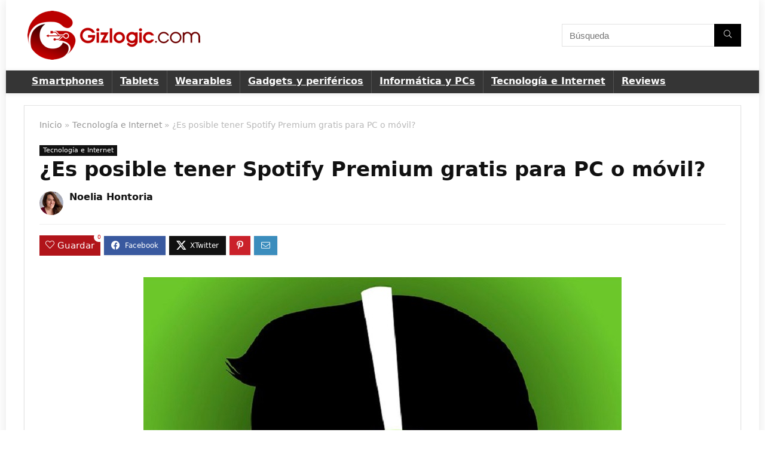

--- FILE ---
content_type: text/html; charset=UTF-8
request_url: https://www.gizlogic.com/posible-spotify-premium-gratis-pc-movil/
body_size: 54634
content:
<!DOCTYPE html>
<html lang="es">
<head><meta charset="UTF-8" /><script>if(navigator.userAgent.match(/MSIE|Internet Explorer/i)||navigator.userAgent.match(/Trident\/7\..*?rv:11/i)){var href=document.location.href;if(!href.match(/[?&]nowprocket/)){if(href.indexOf("?")==-1){if(href.indexOf("#")==-1){document.location.href=href+"?nowprocket=1"}else{document.location.href=href.replace("#","?nowprocket=1#")}}else{if(href.indexOf("#")==-1){document.location.href=href+"&nowprocket=1"}else{document.location.href=href.replace("#","&nowprocket=1#")}}}}</script><script>(()=>{class RocketLazyLoadScripts{constructor(){this.v="1.2.6",this.triggerEvents=["keydown","mousedown","mousemove","touchmove","touchstart","touchend","wheel"],this.userEventHandler=this.t.bind(this),this.touchStartHandler=this.i.bind(this),this.touchMoveHandler=this.o.bind(this),this.touchEndHandler=this.h.bind(this),this.clickHandler=this.u.bind(this),this.interceptedClicks=[],this.interceptedClickListeners=[],this.l(this),window.addEventListener("pageshow",(t=>{this.persisted=t.persisted,this.everythingLoaded&&this.m()})),this.CSPIssue=sessionStorage.getItem("rocketCSPIssue"),document.addEventListener("securitypolicyviolation",(t=>{this.CSPIssue||"script-src-elem"!==t.violatedDirective||"data"!==t.blockedURI||(this.CSPIssue=!0,sessionStorage.setItem("rocketCSPIssue",!0))})),document.addEventListener("DOMContentLoaded",(()=>{this.k()})),this.delayedScripts={normal:[],async:[],defer:[]},this.trash=[],this.allJQueries=[]}p(t){document.hidden?t.t():(this.triggerEvents.forEach((e=>window.addEventListener(e,t.userEventHandler,{passive:!0}))),window.addEventListener("touchstart",t.touchStartHandler,{passive:!0}),window.addEventListener("mousedown",t.touchStartHandler),document.addEventListener("visibilitychange",t.userEventHandler))}_(){this.triggerEvents.forEach((t=>window.removeEventListener(t,this.userEventHandler,{passive:!0}))),document.removeEventListener("visibilitychange",this.userEventHandler)}i(t){"HTML"!==t.target.tagName&&(window.addEventListener("touchend",this.touchEndHandler),window.addEventListener("mouseup",this.touchEndHandler),window.addEventListener("touchmove",this.touchMoveHandler,{passive:!0}),window.addEventListener("mousemove",this.touchMoveHandler),t.target.addEventListener("click",this.clickHandler),this.L(t.target,!0),this.S(t.target,"onclick","rocket-onclick"),this.C())}o(t){window.removeEventListener("touchend",this.touchEndHandler),window.removeEventListener("mouseup",this.touchEndHandler),window.removeEventListener("touchmove",this.touchMoveHandler,{passive:!0}),window.removeEventListener("mousemove",this.touchMoveHandler),t.target.removeEventListener("click",this.clickHandler),this.L(t.target,!1),this.S(t.target,"rocket-onclick","onclick"),this.M()}h(){window.removeEventListener("touchend",this.touchEndHandler),window.removeEventListener("mouseup",this.touchEndHandler),window.removeEventListener("touchmove",this.touchMoveHandler,{passive:!0}),window.removeEventListener("mousemove",this.touchMoveHandler)}u(t){t.target.removeEventListener("click",this.clickHandler),this.L(t.target,!1),this.S(t.target,"rocket-onclick","onclick"),this.interceptedClicks.push(t),t.preventDefault(),t.stopPropagation(),t.stopImmediatePropagation(),this.M()}O(){window.removeEventListener("touchstart",this.touchStartHandler,{passive:!0}),window.removeEventListener("mousedown",this.touchStartHandler),this.interceptedClicks.forEach((t=>{t.target.dispatchEvent(new MouseEvent("click",{view:t.view,bubbles:!0,cancelable:!0}))}))}l(t){EventTarget.prototype.addEventListenerWPRocketBase=EventTarget.prototype.addEventListener,EventTarget.prototype.addEventListener=function(e,i,o){"click"!==e||t.windowLoaded||i===t.clickHandler||t.interceptedClickListeners.push({target:this,func:i,options:o}),(this||window).addEventListenerWPRocketBase(e,i,o)}}L(t,e){this.interceptedClickListeners.forEach((i=>{i.target===t&&(e?t.removeEventListener("click",i.func,i.options):t.addEventListener("click",i.func,i.options))})),t.parentNode!==document.documentElement&&this.L(t.parentNode,e)}D(){return new Promise((t=>{this.P?this.M=t:t()}))}C(){this.P=!0}M(){this.P=!1}S(t,e,i){t.hasAttribute&&t.hasAttribute(e)&&(event.target.setAttribute(i,event.target.getAttribute(e)),event.target.removeAttribute(e))}t(){this._(this),"loading"===document.readyState?document.addEventListener("DOMContentLoaded",this.R.bind(this)):this.R()}k(){let t=[];document.querySelectorAll("script[type=rocketlazyloadscript][data-rocket-src]").forEach((e=>{let i=e.getAttribute("data-rocket-src");if(i&&!i.startsWith("data:")){0===i.indexOf("//")&&(i=location.protocol+i);try{const o=new URL(i).origin;o!==location.origin&&t.push({src:o,crossOrigin:e.crossOrigin||"module"===e.getAttribute("data-rocket-type")})}catch(t){}}})),t=[...new Map(t.map((t=>[JSON.stringify(t),t]))).values()],this.T(t,"preconnect")}async R(){this.lastBreath=Date.now(),this.j(this),this.F(this),this.I(),this.W(),this.q(),await this.A(this.delayedScripts.normal),await this.A(this.delayedScripts.defer),await this.A(this.delayedScripts.async);try{await this.U(),await this.H(this),await this.J()}catch(t){console.error(t)}window.dispatchEvent(new Event("rocket-allScriptsLoaded")),this.everythingLoaded=!0,this.D().then((()=>{this.O()})),this.N()}W(){document.querySelectorAll("script[type=rocketlazyloadscript]").forEach((t=>{t.hasAttribute("data-rocket-src")?t.hasAttribute("async")&&!1!==t.async?this.delayedScripts.async.push(t):t.hasAttribute("defer")&&!1!==t.defer||"module"===t.getAttribute("data-rocket-type")?this.delayedScripts.defer.push(t):this.delayedScripts.normal.push(t):this.delayedScripts.normal.push(t)}))}async B(t){if(await this.G(),!0!==t.noModule||!("noModule"in HTMLScriptElement.prototype))return new Promise((e=>{let i;function o(){(i||t).setAttribute("data-rocket-status","executed"),e()}try{if(navigator.userAgent.indexOf("Firefox/")>0||""===navigator.vendor||this.CSPIssue)i=document.createElement("script"),[...t.attributes].forEach((t=>{let e=t.nodeName;"type"!==e&&("data-rocket-type"===e&&(e="type"),"data-rocket-src"===e&&(e="src"),i.setAttribute(e,t.nodeValue))})),t.text&&(i.text=t.text),i.hasAttribute("src")?(i.addEventListener("load",o),i.addEventListener("error",(function(){i.setAttribute("data-rocket-status","failed-network"),e()})),setTimeout((()=>{i.isConnected||e()}),1)):(i.text=t.text,o()),t.parentNode.replaceChild(i,t);else{const i=t.getAttribute("data-rocket-type"),s=t.getAttribute("data-rocket-src");i?(t.type=i,t.removeAttribute("data-rocket-type")):t.removeAttribute("type"),t.addEventListener("load",o),t.addEventListener("error",(i=>{this.CSPIssue&&i.target.src.startsWith("data:")?(console.log("WPRocket: data-uri blocked by CSP -> fallback"),t.removeAttribute("src"),this.B(t).then(e)):(t.setAttribute("data-rocket-status","failed-network"),e())})),s?(t.removeAttribute("data-rocket-src"),t.src=s):t.src="data:text/javascript;base64,"+window.btoa(unescape(encodeURIComponent(t.text)))}}catch(i){t.setAttribute("data-rocket-status","failed-transform"),e()}}));t.setAttribute("data-rocket-status","skipped")}async A(t){const e=t.shift();return e&&e.isConnected?(await this.B(e),this.A(t)):Promise.resolve()}q(){this.T([...this.delayedScripts.normal,...this.delayedScripts.defer,...this.delayedScripts.async],"preload")}T(t,e){var i=document.createDocumentFragment();t.forEach((t=>{const o=t.getAttribute&&t.getAttribute("data-rocket-src")||t.src;if(o&&!o.startsWith("data:")){const s=document.createElement("link");s.href=o,s.rel=e,"preconnect"!==e&&(s.as="script"),t.getAttribute&&"module"===t.getAttribute("data-rocket-type")&&(s.crossOrigin=!0),t.crossOrigin&&(s.crossOrigin=t.crossOrigin),t.integrity&&(s.integrity=t.integrity),i.appendChild(s),this.trash.push(s)}})),document.head.appendChild(i)}j(t){let e={};function i(i,o){return e[o].eventsToRewrite.indexOf(i)>=0&&!t.everythingLoaded?"rocket-"+i:i}function o(t,o){!function(t){e[t]||(e[t]={originalFunctions:{add:t.addEventListener,remove:t.removeEventListener},eventsToRewrite:[]},t.addEventListener=function(){arguments[0]=i(arguments[0],t),e[t].originalFunctions.add.apply(t,arguments)},t.removeEventListener=function(){arguments[0]=i(arguments[0],t),e[t].originalFunctions.remove.apply(t,arguments)})}(t),e[t].eventsToRewrite.push(o)}function s(e,i){let o=e[i];e[i]=null,Object.defineProperty(e,i,{get:()=>o||function(){},set(s){t.everythingLoaded?o=s:e["rocket"+i]=o=s}})}o(document,"DOMContentLoaded"),o(window,"DOMContentLoaded"),o(window,"load"),o(window,"pageshow"),o(document,"readystatechange"),s(document,"onreadystatechange"),s(window,"onload"),s(window,"onpageshow");try{Object.defineProperty(document,"readyState",{get:()=>t.rocketReadyState,set(e){t.rocketReadyState=e},configurable:!0}),document.readyState="loading"}catch(t){console.log("WPRocket DJE readyState conflict, bypassing")}}F(t){let e;function i(e){return t.everythingLoaded?e:e.split(" ").map((t=>"load"===t||0===t.indexOf("load.")?"rocket-jquery-load":t)).join(" ")}function o(o){function s(t){const e=o.fn[t];o.fn[t]=o.fn.init.prototype[t]=function(){return this[0]===window&&("string"==typeof arguments[0]||arguments[0]instanceof String?arguments[0]=i(arguments[0]):"object"==typeof arguments[0]&&Object.keys(arguments[0]).forEach((t=>{const e=arguments[0][t];delete arguments[0][t],arguments[0][i(t)]=e}))),e.apply(this,arguments),this}}o&&o.fn&&!t.allJQueries.includes(o)&&(o.fn.ready=o.fn.init.prototype.ready=function(e){return t.domReadyFired?e.bind(document)(o):document.addEventListener("rocket-DOMContentLoaded",(()=>e.bind(document)(o))),o([])},s("on"),s("one"),t.allJQueries.push(o)),e=o}o(window.jQuery),Object.defineProperty(window,"jQuery",{get:()=>e,set(t){o(t)}})}async H(t){const e=document.querySelector("script[data-webpack]");e&&(await async function(){return new Promise((t=>{e.addEventListener("load",t),e.addEventListener("error",t)}))}(),await t.K(),await t.H(t))}async U(){this.domReadyFired=!0;try{document.readyState="interactive"}catch(t){}await this.G(),document.dispatchEvent(new Event("rocket-readystatechange")),await this.G(),document.rocketonreadystatechange&&document.rocketonreadystatechange(),await this.G(),document.dispatchEvent(new Event("rocket-DOMContentLoaded")),await this.G(),window.dispatchEvent(new Event("rocket-DOMContentLoaded"))}async J(){try{document.readyState="complete"}catch(t){}await this.G(),document.dispatchEvent(new Event("rocket-readystatechange")),await this.G(),document.rocketonreadystatechange&&document.rocketonreadystatechange(),await this.G(),window.dispatchEvent(new Event("rocket-load")),await this.G(),window.rocketonload&&window.rocketonload(),await this.G(),this.allJQueries.forEach((t=>t(window).trigger("rocket-jquery-load"))),await this.G();const t=new Event("rocket-pageshow");t.persisted=this.persisted,window.dispatchEvent(t),await this.G(),window.rocketonpageshow&&window.rocketonpageshow({persisted:this.persisted}),this.windowLoaded=!0}m(){document.onreadystatechange&&document.onreadystatechange(),window.onload&&window.onload(),window.onpageshow&&window.onpageshow({persisted:this.persisted})}I(){const t=new Map;document.write=document.writeln=function(e){const i=document.currentScript;i||console.error("WPRocket unable to document.write this: "+e);const o=document.createRange(),s=i.parentElement;let n=t.get(i);void 0===n&&(n=i.nextSibling,t.set(i,n));const c=document.createDocumentFragment();o.setStart(c,0),c.appendChild(o.createContextualFragment(e)),s.insertBefore(c,n)}}async G(){Date.now()-this.lastBreath>45&&(await this.K(),this.lastBreath=Date.now())}async K(){return document.hidden?new Promise((t=>setTimeout(t))):new Promise((t=>requestAnimationFrame(t)))}N(){this.trash.forEach((t=>t.remove()))}static run(){const t=new RocketLazyLoadScripts;t.p(t)}}RocketLazyLoadScripts.run()})();</script>

<meta name="viewport" content="width=device-width, initial-scale=1.0" />
<!-- feeds & pingback -->
<link rel="profile" href="https://gmpg.org/xfn/11" />
<link rel="pingback" href="https://www.gizlogic.com/xmlrpc.php" />
<meta name='robots' content='index, follow, max-image-preview:large, max-snippet:-1, max-video-preview:-1' />

	<!-- This site is optimized with the Yoast SEO plugin v23.1 - https://yoast.com/wordpress/plugins/seo/ -->
	<title>¿Es posible tener Spotify Premium gratis para PC o móvil?</title>
	<meta name="description" content="¿Quieres tener una cuenta de Spotify Premium gratis para siempre o por un tiempo limitado? Te contamos qué opciones tienes para conseguirlo." />
	<link rel="canonical" href="https://www.gizlogic.com/posible-spotify-premium-gratis-pc-movil/" />
	<meta property="og:locale" content="es_ES" />
	<meta property="og:type" content="article" />
	<meta property="og:title" content="¿Es posible tener Spotify Premium gratis para PC o móvil?" />
	<meta property="og:description" content="¿Quieres tener una cuenta de Spotify Premium gratis para siempre o por un tiempo limitado? Te contamos qué opciones tienes para conseguirlo." />
	<meta property="og:url" content="https://www.gizlogic.com/posible-spotify-premium-gratis-pc-movil/" />
	<meta property="og:site_name" content="GizLogic" />
	<meta property="article:published_time" content="2017-11-12T09:10:29+00:00" />
	<meta property="article:modified_time" content="2020-05-08T15:22:20+00:00" />
	<meta property="og:image" content="https://www.gizlogic.com/wp-content/uploads/2016/12/Spotify.jpg" />
	<meta property="og:image:width" content="800" />
	<meta property="og:image:height" content="600" />
	<meta property="og:image:type" content="image/jpeg" />
	<meta name="author" content="Noelia Hontoria" />
	<meta name="twitter:card" content="summary_large_image" />
	<meta name="twitter:creator" content="@https://twitter.com/NoeliaHontoria" />
	<meta name="twitter:site" content="@gizlogic" />
	<meta name="twitter:label1" content="Escrito por" />
	<meta name="twitter:data1" content="Noelia Hontoria" />
	<meta name="twitter:label2" content="Tiempo de lectura" />
	<meta name="twitter:data2" content="2 minutos" />
	<script type="application/ld+json" class="yoast-schema-graph">{"@context":"https://schema.org","@graph":[{"@type":"Article","@id":"https://www.gizlogic.com/posible-spotify-premium-gratis-pc-movil/#article","isPartOf":{"@id":"https://www.gizlogic.com/posible-spotify-premium-gratis-pc-movil/"},"author":{"name":"Noelia Hontoria","@id":"https://www.gizlogic.com/#/schema/person/4128bd5e631728e2e1bd701b127952e9"},"headline":"¿Es posible tener Spotify Premium gratis para PC o móvil?","datePublished":"2017-11-12T09:10:29+00:00","dateModified":"2020-05-08T15:22:20+00:00","mainEntityOfPage":{"@id":"https://www.gizlogic.com/posible-spotify-premium-gratis-pc-movil/"},"wordCount":356,"commentCount":1,"publisher":{"@id":"https://www.gizlogic.com/#organization"},"image":{"@id":"https://www.gizlogic.com/posible-spotify-premium-gratis-pc-movil/#primaryimage"},"thumbnailUrl":"https://www.gizlogic.com/wp-content/uploads/2016/12/Spotify.jpg","articleSection":["Tecnología e Internet"],"inLanguage":"es","potentialAction":[{"@type":"CommentAction","name":"Comment","target":["https://www.gizlogic.com/posible-spotify-premium-gratis-pc-movil/#respond"]}]},{"@type":"WebPage","@id":"https://www.gizlogic.com/posible-spotify-premium-gratis-pc-movil/","url":"https://www.gizlogic.com/posible-spotify-premium-gratis-pc-movil/","name":"¿Es posible tener Spotify Premium gratis para PC o móvil?","isPartOf":{"@id":"https://www.gizlogic.com/#website"},"primaryImageOfPage":{"@id":"https://www.gizlogic.com/posible-spotify-premium-gratis-pc-movil/#primaryimage"},"image":{"@id":"https://www.gizlogic.com/posible-spotify-premium-gratis-pc-movil/#primaryimage"},"thumbnailUrl":"https://www.gizlogic.com/wp-content/uploads/2016/12/Spotify.jpg","datePublished":"2017-11-12T09:10:29+00:00","dateModified":"2020-05-08T15:22:20+00:00","description":"¿Quieres tener una cuenta de Spotify Premium gratis para siempre o por un tiempo limitado? Te contamos qué opciones tienes para conseguirlo.","breadcrumb":{"@id":"https://www.gizlogic.com/posible-spotify-premium-gratis-pc-movil/#breadcrumb"},"inLanguage":"es","potentialAction":[{"@type":"ReadAction","target":["https://www.gizlogic.com/posible-spotify-premium-gratis-pc-movil/"]}]},{"@type":"ImageObject","inLanguage":"es","@id":"https://www.gizlogic.com/posible-spotify-premium-gratis-pc-movil/#primaryimage","url":"https://www.gizlogic.com/wp-content/uploads/2016/12/Spotify.jpg","contentUrl":"https://www.gizlogic.com/wp-content/uploads/2016/12/Spotify.jpg","width":800,"height":600,"caption":"Spotify"},{"@type":"BreadcrumbList","@id":"https://www.gizlogic.com/posible-spotify-premium-gratis-pc-movil/#breadcrumb","itemListElement":[{"@type":"ListItem","position":1,"name":"Home","item":"https://www.gizlogic.com/"},{"@type":"ListItem","position":2,"name":"¿Es posible tener Spotify Premium gratis para PC o móvil?"}]},{"@type":"WebSite","@id":"https://www.gizlogic.com/#website","url":"https://www.gizlogic.com/","name":"GizLogic","description":"Tecnología y mucho más","publisher":{"@id":"https://www.gizlogic.com/#organization"},"potentialAction":[{"@type":"SearchAction","target":{"@type":"EntryPoint","urlTemplate":"https://www.gizlogic.com/?s={search_term_string}"},"query-input":"required name=search_term_string"}],"inLanguage":"es"},{"@type":"Organization","@id":"https://www.gizlogic.com/#organization","name":"GizLogic","url":"https://www.gizlogic.com/","logo":{"@type":"ImageObject","inLanguage":"es","@id":"https://www.gizlogic.com/#/schema/logo/image/","url":"https://www.gizlogic.com/wp-content/uploads/2017/07/Gizlogic-logo-300x88-alfa.png","contentUrl":"https://www.gizlogic.com/wp-content/uploads/2017/07/Gizlogic-logo-300x88-alfa.png","width":300,"height":88,"caption":"GizLogic"},"image":{"@id":"https://www.gizlogic.com/#/schema/logo/image/"},"sameAs":["https://x.com/gizlogic"]},{"@type":"Person","@id":"https://www.gizlogic.com/#/schema/person/4128bd5e631728e2e1bd701b127952e9","name":"Noelia Hontoria","image":{"@type":"ImageObject","inLanguage":"es","@id":"https://www.gizlogic.com/#/schema/person/image/","url":"https://www.gizlogic.com/wp-content/uploads/2020/03/4f2871bd-e36c-4572-b7d2-929cde97a0f5-150x150.jpg","contentUrl":"https://www.gizlogic.com/wp-content/uploads/2020/03/4f2871bd-e36c-4572-b7d2-929cde97a0f5-150x150.jpg","caption":"Noelia Hontoria"},"description":"Amante de la tecnología y viajera incansable. No imagino mi vida sin Internet","sameAs":["https://www.instagram.com/noeliahontoria88/","https://x.com/https://twitter.com/NoeliaHontoria"],"url":"https://www.gizlogic.com/author/noelia/"}]}</script>
	<!-- / Yoast SEO plugin. -->


<link rel='dns-prefetch' href='//maps.googleapis.com' />
<link rel='dns-prefetch' href='//maps.gstatic.com' />
<link rel='dns-prefetch' href='//fonts.googleapis.com' />
<link rel='dns-prefetch' href='//fonts.gstatic.com' />
<link rel='dns-prefetch' href='//ajax.googleapis.com' />
<link rel='dns-prefetch' href='//apis.google.com' />
<link rel='dns-prefetch' href='//google-analytics.com' />
<link rel='dns-prefetch' href='//www.google-analytics.com' />
<link rel='dns-prefetch' href='//ssl.google-analytics.com' />
<link rel='dns-prefetch' href='//youtube.com' />
<link rel='dns-prefetch' href='//api.pinterest.com' />
<link rel='dns-prefetch' href='//cdnjs.cloudflare.com' />
<link rel='dns-prefetch' href='//pixel.wp.com' />
<link rel='dns-prefetch' href='//connect.facebook.net' />
<link rel='dns-prefetch' href='//platform.twitter.com' />
<link rel='dns-prefetch' href='//syndication.twitter.com' />
<link rel='dns-prefetch' href='//platform.instagram.com' />
<link rel='dns-prefetch' href='//disqus.com' />
<link rel='dns-prefetch' href='//sitename.disqus.com' />
<link rel='dns-prefetch' href='//s7.addthis.com' />
<link rel='dns-prefetch' href='//platform.linkedin.com' />
<link rel='dns-prefetch' href='//w.sharethis.com' />
<link rel='dns-prefetch' href='//s0.wp.com' />
<link rel='dns-prefetch' href='//s.gravatar.com' />
<link rel='dns-prefetch' href='//stats.wp.com' />
<link rel='dns-prefetch' href='//googletagservices.com' />
<link rel='dns-prefetch' href='//adsafeprotected.com' />
<link rel='dns-prefetch' href='//googlesyndication.com' />
<link rel='dns-prefetch' href='//onesignal.com' />
<link rel='dns-prefetch' href='//doubleclick.net' />
<link rel='dns-prefetch' href='//v0.wordpress.com' />
<link rel='dns-prefetch' href='//c0.wp.com' />

<link rel="alternate" type="application/rss+xml" title="GizLogic &raquo; Feed" href="https://www.gizlogic.com/feed/" />
<link rel="alternate" type="application/rss+xml" title="GizLogic &raquo; Feed de los comentarios" href="https://www.gizlogic.com/comments/feed/" />
<link rel="alternate" type="application/rss+xml" title="GizLogic &raquo; Comentario ¿Es posible tener Spotify Premium gratis para PC o móvil? del feed" href="https://www.gizlogic.com/posible-spotify-premium-gratis-pc-movil/feed/" />
<style id='wp-emoji-styles-inline-css' type='text/css'>

	img.wp-smiley, img.emoji {
		display: inline !important;
		border: none !important;
		box-shadow: none !important;
		height: 1em !important;
		width: 1em !important;
		margin: 0 0.07em !important;
		vertical-align: -0.1em !important;
		background: none !important;
		padding: 0 !important;
	}
</style>
<link data-minify="1" rel='stylesheet' id='wp-block-library-css' href='https://www.gizlogic.com/wp-content/cache/min/1/c/6.6.1/wp-includes/css/dist/block-library/style.min.css?ver=1722519553' type='text/css' media='all' />
<link data-minify="1" rel='stylesheet' id='mediaelement-css' href='https://www.gizlogic.com/wp-content/cache/min/1/c/6.6.1/wp-includes/js/mediaelement/mediaelementplayer-legacy.min.css?ver=1722519540' type='text/css' media='all' />
<link data-minify="1" rel='stylesheet' id='wp-mediaelement-css' href='https://www.gizlogic.com/wp-content/cache/min/1/c/6.6.1/wp-includes/js/mediaelement/wp-mediaelement.min.css?ver=1722519540' type='text/css' media='all' />
<style id='jetpack-sharing-buttons-style-inline-css' type='text/css'>
.jetpack-sharing-buttons__services-list{display:flex;flex-direction:row;flex-wrap:wrap;gap:0;list-style-type:none;margin:5px;padding:0}.jetpack-sharing-buttons__services-list.has-small-icon-size{font-size:12px}.jetpack-sharing-buttons__services-list.has-normal-icon-size{font-size:16px}.jetpack-sharing-buttons__services-list.has-large-icon-size{font-size:24px}.jetpack-sharing-buttons__services-list.has-huge-icon-size{font-size:36px}@media print{.jetpack-sharing-buttons__services-list{display:none!important}}.editor-styles-wrapper .wp-block-jetpack-sharing-buttons{gap:0;padding-inline-start:0}ul.jetpack-sharing-buttons__services-list.has-background{padding:1.25em 2.375em}
</style>
<style id='global-styles-inline-css' type='text/css'>
:root{--wp--preset--aspect-ratio--square: 1;--wp--preset--aspect-ratio--4-3: 4/3;--wp--preset--aspect-ratio--3-4: 3/4;--wp--preset--aspect-ratio--3-2: 3/2;--wp--preset--aspect-ratio--2-3: 2/3;--wp--preset--aspect-ratio--16-9: 16/9;--wp--preset--aspect-ratio--9-16: 9/16;--wp--preset--color--black: #000000;--wp--preset--color--cyan-bluish-gray: #abb8c3;--wp--preset--color--white: #ffffff;--wp--preset--color--pale-pink: #f78da7;--wp--preset--color--vivid-red: #cf2e2e;--wp--preset--color--luminous-vivid-orange: #ff6900;--wp--preset--color--luminous-vivid-amber: #fcb900;--wp--preset--color--light-green-cyan: #7bdcb5;--wp--preset--color--vivid-green-cyan: #00d084;--wp--preset--color--pale-cyan-blue: #8ed1fc;--wp--preset--color--vivid-cyan-blue: #0693e3;--wp--preset--color--vivid-purple: #9b51e0;--wp--preset--color--main: var(--rehub-main-color);--wp--preset--color--secondary: var(--rehub-sec-color);--wp--preset--color--buttonmain: var(--rehub-main-btn-bg);--wp--preset--color--cyan-grey: #abb8c3;--wp--preset--color--orange-light: #fcb900;--wp--preset--color--red: #cf2e2e;--wp--preset--color--red-bright: #f04057;--wp--preset--color--vivid-green: #00d084;--wp--preset--color--orange: #ff6900;--wp--preset--color--blue: #0693e3;--wp--preset--gradient--vivid-cyan-blue-to-vivid-purple: linear-gradient(135deg,rgba(6,147,227,1) 0%,rgb(155,81,224) 100%);--wp--preset--gradient--light-green-cyan-to-vivid-green-cyan: linear-gradient(135deg,rgb(122,220,180) 0%,rgb(0,208,130) 100%);--wp--preset--gradient--luminous-vivid-amber-to-luminous-vivid-orange: linear-gradient(135deg,rgba(252,185,0,1) 0%,rgba(255,105,0,1) 100%);--wp--preset--gradient--luminous-vivid-orange-to-vivid-red: linear-gradient(135deg,rgba(255,105,0,1) 0%,rgb(207,46,46) 100%);--wp--preset--gradient--very-light-gray-to-cyan-bluish-gray: linear-gradient(135deg,rgb(238,238,238) 0%,rgb(169,184,195) 100%);--wp--preset--gradient--cool-to-warm-spectrum: linear-gradient(135deg,rgb(74,234,220) 0%,rgb(151,120,209) 20%,rgb(207,42,186) 40%,rgb(238,44,130) 60%,rgb(251,105,98) 80%,rgb(254,248,76) 100%);--wp--preset--gradient--blush-light-purple: linear-gradient(135deg,rgb(255,206,236) 0%,rgb(152,150,240) 100%);--wp--preset--gradient--blush-bordeaux: linear-gradient(135deg,rgb(254,205,165) 0%,rgb(254,45,45) 50%,rgb(107,0,62) 100%);--wp--preset--gradient--luminous-dusk: linear-gradient(135deg,rgb(255,203,112) 0%,rgb(199,81,192) 50%,rgb(65,88,208) 100%);--wp--preset--gradient--pale-ocean: linear-gradient(135deg,rgb(255,245,203) 0%,rgb(182,227,212) 50%,rgb(51,167,181) 100%);--wp--preset--gradient--electric-grass: linear-gradient(135deg,rgb(202,248,128) 0%,rgb(113,206,126) 100%);--wp--preset--gradient--midnight: linear-gradient(135deg,rgb(2,3,129) 0%,rgb(40,116,252) 100%);--wp--preset--font-size--small: 13px;--wp--preset--font-size--medium: 20px;--wp--preset--font-size--large: 36px;--wp--preset--font-size--x-large: 42px;--wp--preset--font-family--system-font: -apple-system,BlinkMacSystemFont,"Segoe UI",Roboto,Oxygen-Sans,Ubuntu,Cantarell,"Helvetica Neue",sans-serif;--wp--preset--font-family--rh-nav-font: var(--rehub-nav-font,-apple-system,BlinkMacSystemFont,"Segoe UI",Roboto,Oxygen-Sans,Ubuntu,Cantarell,"Helvetica Neue",sans-serif);--wp--preset--font-family--rh-head-font: var(--rehub-head-font,-apple-system,BlinkMacSystemFont,"Segoe UI",Roboto,Oxygen-Sans,Ubuntu,Cantarell,"Helvetica Neue",sans-serif);--wp--preset--font-family--rh-btn-font: var(--rehub-btn-font,-apple-system,BlinkMacSystemFont,"Segoe UI",Roboto,Oxygen-Sans,Ubuntu,Cantarell,"Helvetica Neue",sans-serif);--wp--preset--font-family--rh-body-font: var(--rehub-body-font,-apple-system,BlinkMacSystemFont,"Segoe UI",Roboto,Oxygen-Sans,Ubuntu,Cantarell,"Helvetica Neue",sans-serif);--wp--preset--spacing--20: 0.44rem;--wp--preset--spacing--30: 0.67rem;--wp--preset--spacing--40: 1rem;--wp--preset--spacing--50: 1.5rem;--wp--preset--spacing--60: 2.25rem;--wp--preset--spacing--70: 3.38rem;--wp--preset--spacing--80: 5.06rem;--wp--preset--shadow--natural: 6px 6px 9px rgba(0, 0, 0, 0.2);--wp--preset--shadow--deep: 12px 12px 50px rgba(0, 0, 0, 0.4);--wp--preset--shadow--sharp: 6px 6px 0px rgba(0, 0, 0, 0.2);--wp--preset--shadow--outlined: 6px 6px 0px -3px rgba(255, 255, 255, 1), 6px 6px rgba(0, 0, 0, 1);--wp--preset--shadow--crisp: 6px 6px 0px rgba(0, 0, 0, 1);}:root { --wp--style--global--content-size: 760px;--wp--style--global--wide-size: 900px; }:where(body) { margin: 0; }.wp-site-blocks > .alignleft { float: left; margin-right: 2em; }.wp-site-blocks > .alignright { float: right; margin-left: 2em; }.wp-site-blocks > .aligncenter { justify-content: center; margin-left: auto; margin-right: auto; }:where(.is-layout-flex){gap: 0.5em;}:where(.is-layout-grid){gap: 0.5em;}.is-layout-flow > .alignleft{float: left;margin-inline-start: 0;margin-inline-end: 2em;}.is-layout-flow > .alignright{float: right;margin-inline-start: 2em;margin-inline-end: 0;}.is-layout-flow > .aligncenter{margin-left: auto !important;margin-right: auto !important;}.is-layout-constrained > .alignleft{float: left;margin-inline-start: 0;margin-inline-end: 2em;}.is-layout-constrained > .alignright{float: right;margin-inline-start: 2em;margin-inline-end: 0;}.is-layout-constrained > .aligncenter{margin-left: auto !important;margin-right: auto !important;}.is-layout-constrained > :where(:not(.alignleft):not(.alignright):not(.alignfull)){max-width: var(--wp--style--global--content-size);margin-left: auto !important;margin-right: auto !important;}.is-layout-constrained > .alignwide{max-width: var(--wp--style--global--wide-size);}body .is-layout-flex{display: flex;}.is-layout-flex{flex-wrap: wrap;align-items: center;}.is-layout-flex > :is(*, div){margin: 0;}body .is-layout-grid{display: grid;}.is-layout-grid > :is(*, div){margin: 0;}:root :where(body){padding-top: 0px;padding-right: 0px;padding-bottom: 0px;padding-left: 0px;}a:where(:not(.wp-element-button)){text-decoration: none;}h1{font-size: 29px;line-height: 34px;margin-top: 10px;margin-bottom: 31px;}h2{font-size: 25px;line-height: 31px;margin-top: 10px;margin-bottom: 31px;}h3{font-size: 20px;line-height: 28px;margin-top: 10px;margin-bottom: 25px;}h4{font-size: 18px;line-height: 24px;margin-top: 10px;margin-bottom: 18px;}h5{font-size: 16px;line-height: 20px;margin-top: 10px;margin-bottom: 15px;}h6{font-size: 14px;line-height: 20px;margin-top: 0px;margin-bottom: 10px;}:root :where(.wp-element-button, .wp-block-button__link){background-color: #32373c;border-width: 0;color: #fff;font-family: inherit;font-size: inherit;line-height: inherit;padding: calc(0.667em + 2px) calc(1.333em + 2px);text-decoration: none;}.has-black-color{color: var(--wp--preset--color--black) !important;}.has-cyan-bluish-gray-color{color: var(--wp--preset--color--cyan-bluish-gray) !important;}.has-white-color{color: var(--wp--preset--color--white) !important;}.has-pale-pink-color{color: var(--wp--preset--color--pale-pink) !important;}.has-vivid-red-color{color: var(--wp--preset--color--vivid-red) !important;}.has-luminous-vivid-orange-color{color: var(--wp--preset--color--luminous-vivid-orange) !important;}.has-luminous-vivid-amber-color{color: var(--wp--preset--color--luminous-vivid-amber) !important;}.has-light-green-cyan-color{color: var(--wp--preset--color--light-green-cyan) !important;}.has-vivid-green-cyan-color{color: var(--wp--preset--color--vivid-green-cyan) !important;}.has-pale-cyan-blue-color{color: var(--wp--preset--color--pale-cyan-blue) !important;}.has-vivid-cyan-blue-color{color: var(--wp--preset--color--vivid-cyan-blue) !important;}.has-vivid-purple-color{color: var(--wp--preset--color--vivid-purple) !important;}.has-main-color{color: var(--wp--preset--color--main) !important;}.has-secondary-color{color: var(--wp--preset--color--secondary) !important;}.has-buttonmain-color{color: var(--wp--preset--color--buttonmain) !important;}.has-cyan-grey-color{color: var(--wp--preset--color--cyan-grey) !important;}.has-orange-light-color{color: var(--wp--preset--color--orange-light) !important;}.has-red-color{color: var(--wp--preset--color--red) !important;}.has-red-bright-color{color: var(--wp--preset--color--red-bright) !important;}.has-vivid-green-color{color: var(--wp--preset--color--vivid-green) !important;}.has-orange-color{color: var(--wp--preset--color--orange) !important;}.has-blue-color{color: var(--wp--preset--color--blue) !important;}.has-black-background-color{background-color: var(--wp--preset--color--black) !important;}.has-cyan-bluish-gray-background-color{background-color: var(--wp--preset--color--cyan-bluish-gray) !important;}.has-white-background-color{background-color: var(--wp--preset--color--white) !important;}.has-pale-pink-background-color{background-color: var(--wp--preset--color--pale-pink) !important;}.has-vivid-red-background-color{background-color: var(--wp--preset--color--vivid-red) !important;}.has-luminous-vivid-orange-background-color{background-color: var(--wp--preset--color--luminous-vivid-orange) !important;}.has-luminous-vivid-amber-background-color{background-color: var(--wp--preset--color--luminous-vivid-amber) !important;}.has-light-green-cyan-background-color{background-color: var(--wp--preset--color--light-green-cyan) !important;}.has-vivid-green-cyan-background-color{background-color: var(--wp--preset--color--vivid-green-cyan) !important;}.has-pale-cyan-blue-background-color{background-color: var(--wp--preset--color--pale-cyan-blue) !important;}.has-vivid-cyan-blue-background-color{background-color: var(--wp--preset--color--vivid-cyan-blue) !important;}.has-vivid-purple-background-color{background-color: var(--wp--preset--color--vivid-purple) !important;}.has-main-background-color{background-color: var(--wp--preset--color--main) !important;}.has-secondary-background-color{background-color: var(--wp--preset--color--secondary) !important;}.has-buttonmain-background-color{background-color: var(--wp--preset--color--buttonmain) !important;}.has-cyan-grey-background-color{background-color: var(--wp--preset--color--cyan-grey) !important;}.has-orange-light-background-color{background-color: var(--wp--preset--color--orange-light) !important;}.has-red-background-color{background-color: var(--wp--preset--color--red) !important;}.has-red-bright-background-color{background-color: var(--wp--preset--color--red-bright) !important;}.has-vivid-green-background-color{background-color: var(--wp--preset--color--vivid-green) !important;}.has-orange-background-color{background-color: var(--wp--preset--color--orange) !important;}.has-blue-background-color{background-color: var(--wp--preset--color--blue) !important;}.has-black-border-color{border-color: var(--wp--preset--color--black) !important;}.has-cyan-bluish-gray-border-color{border-color: var(--wp--preset--color--cyan-bluish-gray) !important;}.has-white-border-color{border-color: var(--wp--preset--color--white) !important;}.has-pale-pink-border-color{border-color: var(--wp--preset--color--pale-pink) !important;}.has-vivid-red-border-color{border-color: var(--wp--preset--color--vivid-red) !important;}.has-luminous-vivid-orange-border-color{border-color: var(--wp--preset--color--luminous-vivid-orange) !important;}.has-luminous-vivid-amber-border-color{border-color: var(--wp--preset--color--luminous-vivid-amber) !important;}.has-light-green-cyan-border-color{border-color: var(--wp--preset--color--light-green-cyan) !important;}.has-vivid-green-cyan-border-color{border-color: var(--wp--preset--color--vivid-green-cyan) !important;}.has-pale-cyan-blue-border-color{border-color: var(--wp--preset--color--pale-cyan-blue) !important;}.has-vivid-cyan-blue-border-color{border-color: var(--wp--preset--color--vivid-cyan-blue) !important;}.has-vivid-purple-border-color{border-color: var(--wp--preset--color--vivid-purple) !important;}.has-main-border-color{border-color: var(--wp--preset--color--main) !important;}.has-secondary-border-color{border-color: var(--wp--preset--color--secondary) !important;}.has-buttonmain-border-color{border-color: var(--wp--preset--color--buttonmain) !important;}.has-cyan-grey-border-color{border-color: var(--wp--preset--color--cyan-grey) !important;}.has-orange-light-border-color{border-color: var(--wp--preset--color--orange-light) !important;}.has-red-border-color{border-color: var(--wp--preset--color--red) !important;}.has-red-bright-border-color{border-color: var(--wp--preset--color--red-bright) !important;}.has-vivid-green-border-color{border-color: var(--wp--preset--color--vivid-green) !important;}.has-orange-border-color{border-color: var(--wp--preset--color--orange) !important;}.has-blue-border-color{border-color: var(--wp--preset--color--blue) !important;}.has-vivid-cyan-blue-to-vivid-purple-gradient-background{background: var(--wp--preset--gradient--vivid-cyan-blue-to-vivid-purple) !important;}.has-light-green-cyan-to-vivid-green-cyan-gradient-background{background: var(--wp--preset--gradient--light-green-cyan-to-vivid-green-cyan) !important;}.has-luminous-vivid-amber-to-luminous-vivid-orange-gradient-background{background: var(--wp--preset--gradient--luminous-vivid-amber-to-luminous-vivid-orange) !important;}.has-luminous-vivid-orange-to-vivid-red-gradient-background{background: var(--wp--preset--gradient--luminous-vivid-orange-to-vivid-red) !important;}.has-very-light-gray-to-cyan-bluish-gray-gradient-background{background: var(--wp--preset--gradient--very-light-gray-to-cyan-bluish-gray) !important;}.has-cool-to-warm-spectrum-gradient-background{background: var(--wp--preset--gradient--cool-to-warm-spectrum) !important;}.has-blush-light-purple-gradient-background{background: var(--wp--preset--gradient--blush-light-purple) !important;}.has-blush-bordeaux-gradient-background{background: var(--wp--preset--gradient--blush-bordeaux) !important;}.has-luminous-dusk-gradient-background{background: var(--wp--preset--gradient--luminous-dusk) !important;}.has-pale-ocean-gradient-background{background: var(--wp--preset--gradient--pale-ocean) !important;}.has-electric-grass-gradient-background{background: var(--wp--preset--gradient--electric-grass) !important;}.has-midnight-gradient-background{background: var(--wp--preset--gradient--midnight) !important;}.has-small-font-size{font-size: var(--wp--preset--font-size--small) !important;}.has-medium-font-size{font-size: var(--wp--preset--font-size--medium) !important;}.has-large-font-size{font-size: var(--wp--preset--font-size--large) !important;}.has-x-large-font-size{font-size: var(--wp--preset--font-size--x-large) !important;}.has-system-font-font-family{font-family: var(--wp--preset--font-family--system-font) !important;}.has-rh-nav-font-font-family{font-family: var(--wp--preset--font-family--rh-nav-font) !important;}.has-rh-head-font-font-family{font-family: var(--wp--preset--font-family--rh-head-font) !important;}.has-rh-btn-font-font-family{font-family: var(--wp--preset--font-family--rh-btn-font) !important;}.has-rh-body-font-font-family{font-family: var(--wp--preset--font-family--rh-body-font) !important;}
:where(.wp-block-post-template.is-layout-flex){gap: 1.25em;}:where(.wp-block-post-template.is-layout-grid){gap: 1.25em;}
:where(.wp-block-columns.is-layout-flex){gap: 2em;}:where(.wp-block-columns.is-layout-grid){gap: 2em;}
:root :where(.wp-block-pullquote){font-size: 1.5em;line-height: 1.6;}
:root :where(.wp-block-post-title){margin-top: 4px;margin-right: 0;margin-bottom: 15px;margin-left: 0;}
:root :where(.wp-block-image){margin-top: 0px;margin-bottom: 31px;}
:root :where(.wp-block-media-text){margin-top: 0px;margin-bottom: 31px;}
:root :where(.wp-block-post-content){font-size: 16px;line-height: 28px;}
</style>
<link data-minify="1" rel='stylesheet' id='front-estilos-css' href='https://www.gizlogic.com/wp-content/cache/min/1/wp-content/plugins/asesor-cookies-para-la-ley-en-espana/html/front/estilos.css?ver=1722519540' type='text/css' media='all' />
<link data-minify="1" rel='stylesheet' id='fvp-frontend-css' href='https://www.gizlogic.com/wp-content/cache/min/1/wp-content/plugins/featured-video-plus/styles/frontend.css?ver=1722519540' type='text/css' media='all' />
<link data-minify="1" rel='stylesheet' id='ppress-frontend-css' href='https://www.gizlogic.com/wp-content/cache/min/1/wp-content/plugins/wp-user-avatar/assets/css/frontend.min.css?ver=1722519540' type='text/css' media='all' />
<link rel='stylesheet' id='ppress-flatpickr-css' href='https://www.gizlogic.com/wp-content/plugins/wp-user-avatar/assets/flatpickr/flatpickr.min.css?ver=4.15.11' type='text/css' media='all' />
<link rel='stylesheet' id='ppress-select2-css' href='https://www.gizlogic.com/wp-content/plugins/wp-user-avatar/assets/select2/select2.min.css?ver=6.6.1' type='text/css' media='all' />
<link data-minify="1" rel='stylesheet' id='meks-social-widget-css' href='https://www.gizlogic.com/wp-content/cache/min/1/wp-content/plugins/meks-smart-social-widget/css/style.css?ver=1722519540' type='text/css' media='all' />
<link data-minify="1" rel='stylesheet' id='slb_core-css' href='https://www.gizlogic.com/wp-content/cache/min/1/wp-content/plugins/simple-lightbox/client/css/app.css?ver=1722519540' type='text/css' media='all' />
<link data-minify="1" rel='stylesheet' id='rhstyle-css' href='https://www.gizlogic.com/wp-content/cache/min/1/wp-content/themes/rehub-theme/style.css?ver=1722519541' type='text/css' media='all' />
<link data-minify="1" rel='stylesheet' id='rehubicons-css' href='https://www.gizlogic.com/wp-content/cache/min/1/wp-content/themes/rehub-theme/iconstyle.css?ver=1722519541' type='text/css' media='all' />
<link data-minify="1" rel='stylesheet' id='rhelementor-css' href='https://www.gizlogic.com/wp-content/cache/min/1/wp-content/themes/rehub-theme/css/elementor.css?ver=1722519541' type='text/css' media='all' />
<link data-minify="1" rel='stylesheet' id='rhsingle-css' href='https://www.gizlogic.com/wp-content/cache/min/1/wp-content/themes/rehub-theme/css/single.css?ver=1722519553' type='text/css' media='all' />
<link data-minify="1" rel='stylesheet' id='jetpack_css-css' href='https://www.gizlogic.com/wp-content/cache/min/1/p/jetpack/13.6/css/jetpack.css?ver=1722519541' type='text/css' media='all' />
<script type="text/javascript" src="https://c0.wp.com/c/6.6.1/wp-includes/js/jquery/jquery.min.js" id="jquery-core-js"></script>
<script data-minify="1" type="text/javascript" src="https://www.gizlogic.com/wp-content/cache/min/1/c/6.6.1/wp-includes/js/jquery/jquery-migrate.min.js?ver=1722519541" id="jquery-migrate-js" defer></script>
<script type="text/javascript" id="front-principal-js-extra">
/* <![CDATA[ */
var cdp_cookies_info = {"url_plugin":"https:\/\/www.gizlogic.com\/wp-content\/plugins\/asesor-cookies-para-la-ley-en-espana\/plugin.php","url_admin_ajax":"https:\/\/www.gizlogic.com\/wp-admin\/admin-ajax.php"};
/* ]]> */
</script>
<script type="rocketlazyloadscript" data-minify="1" data-rocket-type="text/javascript" data-rocket-src="https://www.gizlogic.com/wp-content/cache/min/1/wp-content/plugins/asesor-cookies-para-la-ley-en-espana/html/front/principal.js?ver=1722519541" id="front-principal-js" defer></script>
<script type="text/javascript" src="https://www.gizlogic.com/wp-content/plugins/featured-video-plus/js/jquery.fitvids.min.js?ver=master-2015-08" id="jquery.fitvids-js" defer></script>
<script type="text/javascript" id="fvp-frontend-js-extra">
/* <![CDATA[ */
var fvpdata = {"ajaxurl":"https:\/\/www.gizlogic.com\/wp-admin\/admin-ajax.php","nonce":"c236f028b3","fitvids":"1","dynamic":"","overlay":"","opacity":"0.75","color":"b","width":"640"};
/* ]]> */
</script>
<script type="rocketlazyloadscript" data-rocket-type="text/javascript" data-rocket-src="https://www.gizlogic.com/wp-content/plugins/featured-video-plus/js/frontend.min.js?ver=2.3.3" id="fvp-frontend-js" defer></script>
<script type="rocketlazyloadscript" data-minify="1" data-rocket-type="text/javascript" data-rocket-src="https://www.gizlogic.com/wp-content/cache/min/1/wp-content/plugins/responsive-scrolling-tables/js/responsivescrollingtables.js?ver=1722519541" id="responsive-scrolling-tables-js" defer></script>
<script type="rocketlazyloadscript" data-rocket-type="text/javascript" data-rocket-src="https://www.gizlogic.com/wp-content/plugins/wp-user-avatar/assets/flatpickr/flatpickr.min.js?ver=4.15.11" id="ppress-flatpickr-js" defer></script>
<script type="rocketlazyloadscript" data-rocket-type="text/javascript" data-rocket-src="https://www.gizlogic.com/wp-content/plugins/wp-user-avatar/assets/select2/select2.min.js?ver=4.15.11" id="ppress-select2-js" defer></script>
<link rel="https://api.w.org/" href="https://www.gizlogic.com/wp-json/" /><link rel="alternate" title="JSON" type="application/json" href="https://www.gizlogic.com/wp-json/wp/v2/posts/102190" /><link rel="EditURI" type="application/rsd+xml" title="RSD" href="https://www.gizlogic.com/xmlrpc.php?rsd" />
<meta name="generator" content="WordPress 6.6.1" />
<link rel='shortlink' href='https://www.gizlogic.com/?p=102190' />
<link rel="alternate" title="oEmbed (JSON)" type="application/json+oembed" href="https://www.gizlogic.com/wp-json/oembed/1.0/embed?url=https%3A%2F%2Fwww.gizlogic.com%2Fposible-spotify-premium-gratis-pc-movil%2F" />
<link rel="alternate" title="oEmbed (XML)" type="text/xml+oembed" href="https://www.gizlogic.com/wp-json/oembed/1.0/embed?url=https%3A%2F%2Fwww.gizlogic.com%2Fposible-spotify-premium-gratis-pc-movil%2F&#038;format=xml" />
<link rel="preload" href="https://www.gizlogic.com/wp-content/themes/rehub-theme/fonts/rhicons.woff2?3oibrk" as="font" type="font/woff2" crossorigin="crossorigin"><style type="text/css"> .main-nav{box-shadow:0 1px 8px rgba(0,0,0,0.1),0 0 0 1px rgba(0,0,0,0.03) !important;}.post,body .post-readopt .post-inner,body .post-readopt:not(.main-side),body .post-readopt .post,.post p{font-size:16px;line-height:28px;} .widget .title:after{border-bottom:2px solid #ee0000;}.rehub-main-color-border,nav.top_menu > ul > li.vertical-menu.border-main-color .sub-menu,.rh-main-bg-hover:hover,.wp-block-quote,ul.def_btn_link_tabs li.active a,.wp-block-pullquote{border-color:#ee0000;}.wpsm_promobox.rehub_promobox{border-left-color:#ee0000!important;}.color_link{color:#ee0000 !important;}.featured_slider:hover .score,.top_chart_controls .controls:hover,article.post .wpsm_toplist_heading:before{border-color:#ee0000;}.btn_more:hover,.tw-pagination .current{border:1px solid #ee0000;color:#fff}.rehub_woo_review .rehub_woo_tabs_menu li.current{border-top:3px solid #ee0000;}.gallery-pics .gp-overlay{box-shadow:0 0 0 4px #ee0000 inset;}.post .rehub_woo_tabs_menu li.current,.woocommerce div.product .woocommerce-tabs ul.tabs li.active{border-top:2px solid #ee0000;}.rething_item a.cat{border-bottom-color:#ee0000}nav.top_menu ul li ul.sub-menu{border-bottom:2px solid #ee0000;}.widget.deal_daywoo,.elementor-widget-wpsm_woofeatured .deal_daywoo{border:3px solid #ee0000;padding:20px;background:#fff;}.deal_daywoo .wpsm-bar-bar{background-color:#ee0000 !important} #buddypress div.item-list-tabs ul li.selected a span,#buddypress div.item-list-tabs ul li.current a span,#buddypress div.item-list-tabs ul li a span,.user-profile-div .user-menu-tab > li.active > a,.user-profile-div .user-menu-tab > li.active > a:focus,.user-profile-div .user-menu-tab > li.active > a:hover,.news_in_thumb:hover a.rh-label-string,.news_out_thumb:hover a.rh-label-string,.col-feat-grid:hover a.rh-label-string,.carousel-style-deal .re_carousel .controls,.re_carousel .controls:hover,.openedprevnext .postNavigation .postnavprev,.postNavigation .postnavprev:hover,.top_chart_pagination a.selected,.flex-control-paging li a.flex-active,.flex-control-paging li a:hover,.btn_more:hover,body .tabs-menu li:hover,body .tabs-menu li.current,.featured_slider:hover .score,#bbp_user_edit_submit,.bbp-topic-pagination a,.bbp-topic-pagination a,.custom-checkbox label.checked:after,.slider_post .caption,ul.postpagination li.active a,ul.postpagination li:hover a,ul.postpagination li a:focus,.top_theme h5 strong,.re_carousel .text:after,#topcontrol:hover,.main_slider .flex-overlay:hover a.read-more,.rehub_chimp #mc_embed_signup input#mc-embedded-subscribe,#rank_1.rank_count,#toplistmenu > ul li:before,.rehub_chimp:before,.wpsm-members > strong:first-child,.r_catbox_btn,.wpcf7 .wpcf7-submit,.wpsm_pretty_hover li:hover,.wpsm_pretty_hover li.current,.rehub-main-color-bg,.togglegreedybtn:after,.rh-bg-hover-color:hover a.rh-label-string,.rh-main-bg-hover:hover,.rh_wrapper_video_playlist .rh_video_currently_playing,.rh_wrapper_video_playlist .rh_video_currently_playing.rh_click_video:hover,.rtmedia-list-item .rtmedia-album-media-count,.tw-pagination .current,.dokan-dashboard .dokan-dash-sidebar ul.dokan-dashboard-menu li.active,.dokan-dashboard .dokan-dash-sidebar ul.dokan-dashboard-menu li:hover,.dokan-dashboard .dokan-dash-sidebar ul.dokan-dashboard-menu li.dokan-common-links a:hover,#ywqa-submit-question,.woocommerce .widget_price_filter .ui-slider .ui-slider-range,.rh-hov-bor-line > a:after,nav.top_menu > ul:not(.off-canvas) > li > a:after,.rh-border-line:after,.wpsm-table.wpsm-table-main-color table tr th,.rh-hov-bg-main-slide:before,.rh-hov-bg-main-slidecol .col_item:before,.mvx-tablink.active::before{background:#ee0000;}@media (max-width:767px){.postNavigation .postnavprev{background:#ee0000;}}.rh-main-bg-hover:hover,.rh-main-bg-hover:hover .whitehovered,.user-profile-div .user-menu-tab > li.active > a{color:#fff !important} a,.carousel-style-deal .deal-item .priced_block .price_count ins,nav.top_menu ul li.menu-item-has-children ul li.menu-item-has-children > a:before,.top_chart_controls .controls:hover,.flexslider .fa-pulse,.footer-bottom .widget .f_menu li a:hover,.comment_form h3 a,.bbp-body li.bbp-forum-info > a:hover,.bbp-body li.bbp-topic-title > a:hover,#subscription-toggle a:before,#favorite-toggle a:before,.aff_offer_links .aff_name a,.rh-deal-price,.commentlist .comment-content small a,.related_articles .title_cat_related a,article em.emph,.campare_table table.one td strong.red,.sidebar .tabs-item .detail p a,.footer-bottom .widget .title span,footer p a,.welcome-frase strong,article.post .wpsm_toplist_heading:before,.post a.color_link,.categoriesbox:hover h3 a:after,.bbp-body li.bbp-forum-info > a,.bbp-body li.bbp-topic-title > a,.widget .title i,.woocommerce-MyAccount-navigation ul li.is-active a,.category-vendormenu li.current a,.deal_daywoo .title,.rehub-main-color,.wpsm_pretty_colored ul li.current a,.wpsm_pretty_colored ul li.current,.rh-heading-hover-color:hover h2 a,.rh-heading-hover-color:hover h3 a,.rh-heading-hover-color:hover h4 a,.rh-heading-hover-color:hover h5 a,.rh-heading-hover-color:hover h3,.rh-heading-hover-color:hover h2,.rh-heading-hover-color:hover h4,.rh-heading-hover-color:hover h5,.rh-heading-hover-color:hover .rh-heading-hover-item a,.rh-heading-icon:before,.widget_layered_nav ul li.chosen a:before,.wp-block-quote.is-style-large p,ul.page-numbers li span.current,ul.page-numbers li a:hover,ul.page-numbers li.active a,.page-link > span:not(.page-link-title),blockquote:not(.wp-block-quote) p,span.re_filtersort_btn:hover,span.active.re_filtersort_btn,.deal_daywoo .price,div.sortingloading:after{color:#ee0000;}a{color:#ee0000;} .page-link > span:not(.page-link-title),.widget.widget_affegg_widget .title,.widget.top_offers .title,.widget.cegg_widget_products .title,header .header_first_style .search form.search-form [type="submit"],header .header_eight_style .search form.search-form [type="submit"],.filter_home_pick span.active,.filter_home_pick span:hover,.filter_product_pick span.active,.filter_product_pick span:hover,.rh_tab_links a.active,.rh_tab_links a:hover,.wcv-navigation ul.menu li.active,.wcv-navigation ul.menu li:hover a,form.search-form [type="submit"],.rehub-sec-color-bg,input#ywqa-submit-question,input#ywqa-send-answer,.woocommerce button.button.alt,.tabsajax span.active.re_filtersort_btn,.wpsm-table.wpsm-table-sec-color table tr th,.rh-slider-arrow,.rh-hov-bg-sec-slide:before,.rh-hov-bg-sec-slidecol .col_item:before{background:#000000 !important;color:#fff !important;outline:0}.widget.widget_affegg_widget .title:after,.widget.top_offers .title:after,.widget.cegg_widget_products .title:after{border-top-color:#000000 !important;}.page-link > span:not(.page-link-title){border:1px solid #000000;}.page-link > span:not(.page-link-title),.header_first_style .search form.search-form [type="submit"] i{color:#fff !important;}.rh_tab_links a.active,.rh_tab_links a:hover,.rehub-sec-color-border,nav.top_menu > ul > li.vertical-menu.border-sec-color > .sub-menu,body .rh-slider-thumbs-item--active{border-color:#000000}.rh_wrapper_video_playlist .rh_video_currently_playing,.rh_wrapper_video_playlist .rh_video_currently_playing.rh_click_video:hover{background-color:#000000;box-shadow:1200px 0 0 #000000 inset;}.rehub-sec-color{color:#000000}  .woocommerce .woo-button-area .masked_coupon,.woocommerce a.woo_loop_btn,.woocommerce .button.checkout,.woocommerce input.button.alt,.woocommerce a.add_to_cart_button:not(.flat-woo-btn),.woocommerce-page a.add_to_cart_button:not(.flat-woo-btn),.woocommerce .single_add_to_cart_button,.woocommerce div.product form.cart .button,.woocommerce .checkout-button.button,.priced_block .btn_offer_block,.priced_block .button,.rh-deal-compact-btn,input.mdf_button,#buddypress input[type="submit"],#buddypress input[type="button"],#buddypress input[type="reset"],#buddypress button.submit,.wpsm-button.rehub_main_btn,.wcv-grid a.button,input.gmw-submit,#ws-plugin--s2member-profile-submit,#rtmedia_create_new_album,input[type="submit"].dokan-btn-theme,a.dokan-btn-theme,.dokan-btn-theme,#wcfm_membership_container a.wcfm_submit_button,.woocommerce button.button,.rehub-main-btn-bg,.woocommerce #payment #place_order,.wc-block-grid__product-add-to-cart.wp-block-button .wp-block-button__link{background:none #ee0000 !important;color:#ffffff !important;fill:#ffffff !important;border:none !important;text-decoration:none !important;outline:0;box-shadow:-1px 6px 19px rgba(238,0,0,0.2) !important;border-radius:0 !important;}.rehub-main-btn-bg > a{color:#ffffff !important;}.woocommerce a.woo_loop_btn:hover,.woocommerce .button.checkout:hover,.woocommerce input.button.alt:hover,.woocommerce a.add_to_cart_button:not(.flat-woo-btn):hover,.woocommerce-page a.add_to_cart_button:not(.flat-woo-btn):hover,.woocommerce a.single_add_to_cart_button:hover,.woocommerce-page a.single_add_to_cart_button:hover,.woocommerce div.product form.cart .button:hover,.woocommerce-page div.product form.cart .button:hover,.woocommerce .checkout-button.button:hover,.priced_block .btn_offer_block:hover,.wpsm-button.rehub_main_btn:hover,#buddypress input[type="submit"]:hover,#buddypress input[type="button"]:hover,#buddypress input[type="reset"]:hover,#buddypress button.submit:hover,.small_post .btn:hover,.ap-pro-form-field-wrapper input[type="submit"]:hover,.wcv-grid a.button:hover,#ws-plugin--s2member-profile-submit:hover,.rething_button .btn_more:hover,#wcfm_membership_container a.wcfm_submit_button:hover,.woocommerce #payment #place_order:hover,.woocommerce button.button:hover,.rehub-main-btn-bg:hover,.rehub-main-btn-bg:hover > a,.wc-block-grid__product-add-to-cart.wp-block-button .wp-block-button__link:hover{background:none #ee0000 !important;color:#ffffff !important;border-color:transparent;box-shadow:-1px 6px 13px #d3d3d3 !important;}.rehub_offer_coupon:hover{border:1px dashed #ee0000;}.rehub_offer_coupon:hover i.far,.rehub_offer_coupon:hover i.fal,.rehub_offer_coupon:hover i.fas{color:#ee0000}.re_thing_btn .rehub_offer_coupon.not_masked_coupon:hover{color:#ee0000 !important}.woocommerce a.woo_loop_btn:active,.woocommerce .button.checkout:active,.woocommerce .button.alt:active,.woocommerce a.add_to_cart_button:not(.flat-woo-btn):active,.woocommerce-page a.add_to_cart_button:not(.flat-woo-btn):active,.woocommerce a.single_add_to_cart_button:active,.woocommerce-page a.single_add_to_cart_button:active,.woocommerce div.product form.cart .button:active,.woocommerce-page div.product form.cart .button:active,.woocommerce .checkout-button.button:active,.wpsm-button.rehub_main_btn:active,#buddypress input[type="submit"]:active,#buddypress input[type="button"]:active,#buddypress input[type="reset"]:active,#buddypress button.submit:active,.ap-pro-form-field-wrapper input[type="submit"]:active,.wcv-grid a.button:active,#ws-plugin--s2member-profile-submit:active,.woocommerce #payment #place_order:active,input[type="submit"].dokan-btn-theme:active,a.dokan-btn-theme:active,.dokan-btn-theme:active,.woocommerce button.button:active,.rehub-main-btn-bg:active,.wc-block-grid__product-add-to-cart.wp-block-button .wp-block-button__link:active{background:none #ee0000 !important;box-shadow:0 1px 0 #999 !important;top:2px;color:#ffffff !important;}.rehub_btn_color,.rehub_chimp_flat #mc_embed_signup input#mc-embedded-subscribe{background-color:#ee0000;border:1px solid #ee0000;color:#ffffff;text-shadow:none}.rehub_btn_color:hover{color:#ffffff;background-color:#ee0000;border:1px solid #ee0000;}.rething_button .btn_more{border:1px solid #ee0000;color:#ee0000;}.rething_button .priced_block.block_btnblock .price_count{color:#ee0000;font-weight:normal;}.widget_merchant_list .buttons_col{background-color:#ee0000 !important;}.widget_merchant_list .buttons_col a{color:#ffffff !important;}.rehub-svg-btn-fill svg{fill:#ee0000;}.rehub-svg-btn-stroke svg{stroke:#ee0000;}@media (max-width:767px){#float-panel-woo-area{border-top:1px solid #ee0000}}:root{--rehub-main-color:#ee0000;--rehub-sec-color:#000000;--rehub-main-btn-bg:#ee0000;--rehub-link-color:#ee0000;}</style><style>.wpsm-table {
    margin-top: -20px;
}

.postview_meta {
    display:none !important;
}

.table_view_block .price_col {
    display: none;
}

#branded_img {
    margin-top: 10px;
}

.header_top_wrap{ display: block;}

.thirstylist_offers
{
display:table;
border-collapse: collapse;
margin-bottom: 15px;
width:100%;
}
.thirstylist_product {
width: 100%;
height: 60px;
display: table-row;
text-align: center;
min-height: 60px;
border: 1px solid #ddd;
font-size: large;
font-weight: bold;
}
.thirstylist_product:hover{
box-shadow: 0 0 8px rgba(0, 0, 0, 0.6);
}
.thirstylist_left_column {
width: 15%;
display: table-cell;
vertical-align: middle;
padding-left: 5px;
}
.thirstylist_middle_column {
width: 60%;
display: table-cell;
vertical-align: middle;
}
.thirstylist_right_column {
width: 25%;
display: table-cell;
vertical-align: middle;
color: #fff!important;
background-color: #5cb85c;
}
</style><meta property="fb:pages" content="622983771089626" />

<!-- Matomo -->
<script type="rocketlazyloadscript">
  var _paq = window._paq = window._paq || [];
  /* tracker methods like "setCustomDimension" should be called before "trackPageView" */
  const metaauthor = document.head.querySelector('meta[name="author"]')
let authorName = ''
if (metaauthor != null)
   authorName  = metaauthor.content

const postContentElements = document.getElementsByClassName('post-inner')
let wordcount = 0
if (postContentElements.length > 0)
  wordcount = postContentElements[0].innerText.split(' ').length - 30
    _paq.push(['setCustomDimension', customDimensionId = 2, customDimensionValue = authorName]);
    _paq.push(['setCustomDimension', customDimensionId = 3, customDimensionValue = wordcount]);
  _paq.push(['trackPageView']);
  _paq.push(['enableLinkTracking']);
  (function() {
    var u="https://gizlogic.matomo.cloud/";
    _paq.push(['setTrackerUrl', u+'matomo.php']);
    _paq.push(['setSiteId', '2']);
    var d=document, g=d.createElement('script'), s=d.getElementsByTagName('script')[0];
    g.async=true; g.src='//cdn.matomo.cloud/gizlogic.matomo.cloud/matomo.js'; s.parentNode.insertBefore(g,s);
  })();
</script>
<!-- End Matomo Code -->

<script type="rocketlazyloadscript" data-ad-client="ca-pub-8209704822339930" async data-rocket-src="https://pagead2.googlesyndication.com/pagead/js/adsbygoogle.js"></script><meta name="generator" content="Elementor 3.23.3; features: additional_custom_breakpoints, e_lazyload; settings: css_print_method-external, google_font-enabled, font_display-auto">
      <meta name="onesignal" content="wordpress-plugin"/>
            <script type="rocketlazyloadscript">

      window.OneSignal = window.OneSignal || [];

      OneSignal.push( function() {
        OneSignal.SERVICE_WORKER_UPDATER_PATH = "OneSignalSDKUpdaterWorker.js.php";
                      OneSignal.SERVICE_WORKER_PATH = "OneSignalSDKWorker.js.php";
                      OneSignal.SERVICE_WORKER_PARAM = { scope: "/" };
        OneSignal.setDefaultNotificationUrl("https://www.gizlogic.com");
        var oneSignal_options = {};
        window._oneSignalInitOptions = oneSignal_options;

        oneSignal_options['wordpress'] = true;
oneSignal_options['appId'] = 'dffb25ba-621d-483d-b498-3cedd74c085b';
oneSignal_options['allowLocalhostAsSecureOrigin'] = true;
oneSignal_options['welcomeNotification'] = { };
oneSignal_options['welcomeNotification']['title'] = "";
oneSignal_options['welcomeNotification']['message'] = "Gracias por suscribirte!";
oneSignal_options['path'] = "https://www.gizlogic.com/wp-content/plugins/onesignal-free-web-push-notifications/sdk_files/";
oneSignal_options['safari_web_id'] = "web.onesignal.auto.32358c52-eb5f-4c9c-a5b8-d10e6e7ce454";
oneSignal_options['promptOptions'] = { };
oneSignal_options['promptOptions']['actionMessage'] = "¿Quieres recibir nuestras noticias y suscribirte a nuestras notificaciones?";
oneSignal_options['promptOptions']['exampleNotificationCaption'] = "Puedes suscribirte en cualquier momento";
oneSignal_options['promptOptions']['acceptButtonText'] = "Si";
oneSignal_options['promptOptions']['cancelButtonText'] = "No";
oneSignal_options['promptOptions']['siteName'] = "https://www.gizlogic.com";
oneSignal_options['notifyButton'] = { };
oneSignal_options['notifyButton']['enable'] = true;
oneSignal_options['notifyButton']['position'] = 'bottom-right';
oneSignal_options['notifyButton']['theme'] = 'default';
oneSignal_options['notifyButton']['size'] = 'medium';
oneSignal_options['notifyButton']['showCredit'] = true;
oneSignal_options['notifyButton']['text'] = {};
oneSignal_options['notifyButton']['text']['tip.state.unsubscribed'] = 'Suscríbete a Gizlogic';
oneSignal_options['notifyButton']['text']['tip.state.subscribed'] = 'Te has suscrito a las notificaciones';
oneSignal_options['notifyButton']['text']['tip.state.blocked'] = 'Has bloqueado las notificaciones';
oneSignal_options['notifyButton']['text']['message.action.subscribed'] = 'Gracias por suscribirte!!';
oneSignal_options['notifyButton']['text']['message.action.resubscribed'] = 'Te has suscrito a las notificaciones';
oneSignal_options['notifyButton']['text']['dialog.main.button.subscribe'] = 'Suscríbete!!';
oneSignal_options['notifyButton']['text']['dialog.blocked.title'] = 'Activar notificaciones';
                OneSignal.init(window._oneSignalInitOptions);
                OneSignal.showSlidedownPrompt();      });

      function documentInitOneSignal() {
        var oneSignal_elements = document.getElementsByClassName("OneSignal-prompt");

        var oneSignalLinkClickHandler = function(event) { OneSignal.push(['registerForPushNotifications']); event.preventDefault(); };        for(var i = 0; i < oneSignal_elements.length; i++)
          oneSignal_elements[i].addEventListener('click', oneSignalLinkClickHandler, false);
      }

      if (document.readyState === 'complete') {
           documentInitOneSignal();
      }
      else {
           window.addEventListener("load", function(event){
               documentInitOneSignal();
          });
      }
    </script>
			<style>
				.e-con.e-parent:nth-of-type(n+4):not(.e-lazyloaded):not(.e-no-lazyload),
				.e-con.e-parent:nth-of-type(n+4):not(.e-lazyloaded):not(.e-no-lazyload) * {
					background-image: none !important;
				}
				@media screen and (max-height: 1024px) {
					.e-con.e-parent:nth-of-type(n+3):not(.e-lazyloaded):not(.e-no-lazyload),
					.e-con.e-parent:nth-of-type(n+3):not(.e-lazyloaded):not(.e-no-lazyload) * {
						background-image: none !important;
					}
				}
				@media screen and (max-height: 640px) {
					.e-con.e-parent:nth-of-type(n+2):not(.e-lazyloaded):not(.e-no-lazyload),
					.e-con.e-parent:nth-of-type(n+2):not(.e-lazyloaded):not(.e-no-lazyload) * {
						background-image: none !important;
					}
				}
			</style>
			<meta name="generator" content="Powered by Visual Composer - drag and drop page builder for WordPress."/>
<!--[if lte IE 9]><link rel="stylesheet" type="text/css" href="https://www.gizlogic.com/wp-content/plugins/js_composer/assets/css/vc_lte_ie9.min.css" media="screen"><![endif]--><link rel="amphtml" href="https://www.gizlogic.com/posible-spotify-premium-gratis-pc-movil/amp/"><link rel="icon" href="https://www.gizlogic.com/wp-content/uploads/2016/03/cropped-Gizlogic-simbolo-600x600-alfa-32x32.png" sizes="32x32" />
<link rel="icon" href="https://www.gizlogic.com/wp-content/uploads/2016/03/cropped-Gizlogic-simbolo-600x600-alfa-192x192.png" sizes="192x192" />
<link rel="apple-touch-icon" href="https://www.gizlogic.com/wp-content/uploads/2016/03/cropped-Gizlogic-simbolo-600x600-alfa-180x180.png" />
<meta name="msapplication-TileImage" content="https://www.gizlogic.com/wp-content/uploads/2016/03/cropped-Gizlogic-simbolo-600x600-alfa-270x270.png" />
<noscript><style type="text/css"> .wpb_animate_when_almost_visible { opacity: 1; }</style></noscript><style>
.ai-viewports                 {--ai: 1;}
.ai-viewport-3                { display: none !important;}
.ai-viewport-2                { display: none !important;}
.ai-viewport-1                { display: inherit !important;}
.ai-viewport-0                { display: none !important;}
@media (min-width: 768px) and (max-width: 979px) {
.ai-viewport-1                { display: none !important;}
.ai-viewport-2                { display: inherit !important;}
}
@media (max-width: 767px) {
.ai-viewport-1                { display: none !important;}
.ai-viewport-3                { display: inherit !important;}
}
</style>
<noscript><style id="rocket-lazyload-nojs-css">.rll-youtube-player, [data-lazy-src]{display:none !important;}</style></noscript></head>
<body data-rsssl=1 class="post-template-default single single-post postid-102190 single-format-standard wp-custom-logo wp-embed-responsive rh-boxed-container wpb-js-composer js-comp-ver-100 vc_responsive elementor-default elementor-kit-154459">
	               
<!-- Outer Start -->
<div class="rh-outer-wrap">
    <div id="top_ankor"></div>
    <!-- HEADER -->
            <header id="main_header" class="white_style width-100p position-relative">
            <div class="header_wrap">
                                                                                    <!-- Logo section -->
<div class="logo_section_wrap hideontablet">
    <div class="rh-container">
        <div class="logo-section rh-flex-center-align tabletblockdisplay header_first_style clearfix">
            <div class="logo">
          		          			<a href="https://www.gizlogic.com" class="logo_image"><img src="data:image/svg+xml,%3Csvg%20xmlns='http://www.w3.org/2000/svg'%20viewBox='0%200%20300%2088'%3E%3C/svg%3E" alt="GizLogic" height="88" width="300" data-lazy-src="https://www.gizlogic.com/wp-content/uploads/2017/07/Gizlogic-logo-300x88-alfa.png" /><noscript><img src="https://www.gizlogic.com/wp-content/uploads/2017/07/Gizlogic-logo-300x88-alfa.png" alt="GizLogic" height="88" width="300" /></noscript></a>
          		       
            </div>                       
                        <div class="search head_search position-relative rh-flex-right-align"><form  role="search" method="get" class="search-form" action="https://www.gizlogic.com/">
  	<input type="text" name="s" placeholder="Búsqueda"  data-posttype="post">
  	<input type="hidden" name="post_type" value="post" />  	<button type="submit" class="btnsearch hideonmobile" aria-label="Búsqueda"><i class="rhicon rhi-search"></i></button>
</form>
</div>                       
        </div>
    </div>
</div>
<!-- /Logo section -->  
<!-- Main Navigation -->
<div class="search-form-inheader main-nav rh-stickme dark_style">  
    <div class="rh-container"> 
	        
        <nav class="top_menu"><ul id="menu-main-menu" class="menu"><li id="menu-item-1330" class="menu-item menu-item-type-taxonomy menu-item-object-category"><a href="https://www.gizlogic.com/category/smartphones-telefonia/">Smartphones</a></li>
<li id="menu-item-36" class="menu-item menu-item-type-taxonomy menu-item-object-category"><a href="https://www.gizlogic.com/category/tablets/">Tablets</a></li>
<li id="menu-item-1331" class="menu-item menu-item-type-taxonomy menu-item-object-category"><a href="https://www.gizlogic.com/category/wearables/">Wearables</a></li>
<li id="menu-item-32" class="menu-item menu-item-type-taxonomy menu-item-object-category"><a href="https://www.gizlogic.com/category/gadgets/">Gadgets y periféricos</a></li>
<li id="menu-item-1332" class="menu-item menu-item-type-taxonomy menu-item-object-category"><a href="https://www.gizlogic.com/category/informatica-ordenadores/">Informática y PCs</a></li>
<li id="menu-item-1333" class="menu-item menu-item-type-taxonomy menu-item-object-category current-post-ancestor current-menu-parent current-post-parent"><a href="https://www.gizlogic.com/category/tecnologia-internet/">Tecnología e Internet</a></li>
<li id="menu-item-35033" class="menu-item menu-item-type-post_type menu-item-object-page"><a href="https://www.gizlogic.com/analisis-y-reviews/">Reviews</a></li>
</ul></nav>        <div class="responsive_nav_wrap rh_mobile_menu">
            <div id="dl-menu" class="dl-menuwrapper rh-flex-center-align">
                <button id="dl-trigger" class="dl-trigger" aria-label="Menu">
                    <svg viewBox="0 0 32 32" xmlns="http://www.w3.org/2000/svg">
                        <g>
                            <line stroke-linecap="round" id="rhlinemenu_1" y2="7" x2="29" y1="7" x1="3"/>
                            <line stroke-linecap="round" id="rhlinemenu_2" y2="16" x2="18" y1="16" x1="3"/>
                            <line stroke-linecap="round" id="rhlinemenu_3" y2="25" x2="26" y1="25" x1="3"/>
                        </g>
                    </svg>
                </button>
                <div id="mobile-menu-icons" class="rh-flex-center-align rh-flex-right-align">
                    <button class='icon-search-onclick' aria-label='Search'><i class='rhicon rhi-search'></i></button>
                </div>
            </div>
                    </div>
    </div>
</div>
<!-- /Main Navigation -->                

            </div>  
        </header>
            

    <!-- CONTENT -->
<div class="rh-container">
    <div class="rh-content-wrap clearfix">
        <!-- Main Side -->
        <div class="main-side single full_width clearfix"> 
            <div class="rh-post-wrapper">           
                                                        <article class="post-inner post post-102190 type-post status-publish format-standard has-post-thumbnail hentry category-tecnologia-internet" id="post-102190">
                        <!-- Title area -->
                        <div class="rh_post_layout_metabig">
                            <div class="title_single_area mb15">
                                <div class="breadcrumb font90 rh_opacity_7"><a href="https://www.gizlogic.com/" >Inicio</a> &raquo; <span><a  href="https://www.gizlogic.com/category/tecnologia-internet/">Tecnología e Internet</a></span> &raquo; <span class="current">¿Es posible tener Spotify Premium gratis para PC o móvil?</span></div><!-- .breadcrumbs --> 
                                <div class="rh-cat-list-title"><a class="rh-cat-label-title rh-cat-369" href="https://www.gizlogic.com/category/tecnologia-internet/" title="Ver todos las publicaciones en Tecnología e Internet">Tecnología e Internet</a></div>                        
                                <h1>¿Es posible tener Spotify Premium gratis para PC o móvil?</h1>                                                           
                                <div class="meta post-meta-big flowhidden mb15 pb15 greycolor border-grey-bottom">
                                    					<div class="floatleft mr15 rtlml15">
														<a href="https://www.gizlogic.com/author/noelia/" class="floatleft mr10 rtlml10">
						<img data-del="avatar" alt="Noelia Hontoria" src="data:image/svg+xml,%3Csvg%20xmlns='http://www.w3.org/2000/svg'%20viewBox='0%200%2040%2040'%3E%3C/svg%3E" class='avatar pp-user-avatar avatar-40 photo roundborder50p' height='40' width='40' data-lazy-src="https://www.gizlogic.com/wp-content/uploads/2020/03/4f2871bd-e36c-4572-b7d2-929cde97a0f5-150x150.jpg"/><noscript><img data-del="avatar" alt="Noelia Hontoria" src='https://www.gizlogic.com/wp-content/uploads/2020/03/4f2871bd-e36c-4572-b7d2-929cde97a0f5-150x150.jpg' class='avatar pp-user-avatar avatar-40 photo roundborder50p' height='40' width='40'/></noscript>					
					</a>	
								<span class="floatleft authortimemeta lineheight20 fontbold">
											<a href="https://www.gizlogic.com/author/noelia/">				
							Noelia Hontoria			
						</a>
														</span>	
			</div>
			<div class="floatright ml15 postviewcomm font15px lineheight25 mt5">
					
							
			</div>
			
	 
                                </div>
                                <div class="clearfix"></div> 
                                                                    <div class="top_share">
                                        	<div class="post_share">
	    <div class="social_icon  row_social_inpost"><div class="favour_in_row favour_btn_red"><div class="heart_thumb_wrap text-center"><span class="flowhidden cell_wishlist"><span class="heartplus" data-post_id="102190" data-informer="0"><span class="ml5 rtlmr5 wishaddwrap" id="wishadd102190">Guardar</span><span class="ml5 rtlmr5 wishaddedwrap" id="wishadded102190">Saved</span><span class="ml5 rtlmr5 wishremovedwrap" id="wishremoved102190">Removed</span> </span></span><span data-wishcount="0" id="wishcount102190" class="thumbscount">0</span> </div></div><span data-href="https://www.facebook.com/sharer/sharer.php?u=https%3A%2F%2Fwww.gizlogic.com%2Fposible-spotify-premium-gratis-pc-movil%2F" class="fb share-link-image" data-service="facebook"><i class="rhicon rhi-facebook"></i></span><span data-href="https://twitter.com/share?url=https%3A%2F%2Fwww.gizlogic.com%2Fposible-spotify-premium-gratis-pc-movil%2F&text=%C2%BFEs+posible+tener+Spotify+Premium+gratis+para+PC+o+m%C3%B3vil%3F" class="tw share-link-image" data-service="twitter"><i class="rhicon rhi-twitter"></i></span><span data-href="https://pinterest.com/pin/create/button/?url=https%3A%2F%2Fwww.gizlogic.com%2Fposible-spotify-premium-gratis-pc-movil%2F&amp;media=https://www.gizlogic.com/wp-content/uploads/2016/12/Spotify.jpg&amp;description=%C2%BFEs+posible+tener+Spotify+Premium+gratis+para+PC+o+m%C3%B3vil%3F" class="pn share-link-image" data-service="pinterest"><i class="rhicon rhi-pinterest-p"></i></span><span data-href="mailto:?subject=%C2%BFEs+posible+tener+Spotify+Premium+gratis+para+PC+o+m%C3%B3vil%3F&body=Check out: https%3A%2F%2Fwww.gizlogic.com%2Fposible-spotify-premium-gratis-pc-movil%2F - GizLogic" class="in share-link-image" data-service="email"><i class="rhicon rhi-envelope"></i></span></div>	</div>
                                    </div>
                                    <div class="clearfix"></div> 
                                   
                                                           
                            </div>
                        </div>
                                                 
                        											<figure class="top_featured_image"><img fetchpriority="high" width="800" height="600" src="data:image/svg+xml,%3Csvg%20xmlns='http://www.w3.org/2000/svg'%20viewBox='0%200%20800%20600'%3E%3C/svg%3E" class="attachment-full size-full wp-post-image" alt="Spotify" decoding="async" data-lazy-srcset="https://www.gizlogic.com/wp-content/uploads/2016/12/Spotify.jpg 800w, https://www.gizlogic.com/wp-content/uploads/2016/12/Spotify-300x225.jpg 300w, https://www.gizlogic.com/wp-content/uploads/2016/12/Spotify-768x576.jpg 768w, https://www.gizlogic.com/wp-content/uploads/2016/12/Spotify-1024x768.jpg 1024w, https://www.gizlogic.com/wp-content/uploads/2016/12/Spotify-765x573.jpg 765w, https://www.gizlogic.com/wp-content/uploads/2016/12/Spotify-244x183.jpg 244w" data-lazy-sizes="(max-width: 800px) 100vw, 800px" data-lazy-src="https://www.gizlogic.com/wp-content/uploads/2016/12/Spotify.jpg" /><noscript><img fetchpriority="high" width="800" height="600" src="https://www.gizlogic.com/wp-content/uploads/2016/12/Spotify.jpg" class="attachment-full size-full wp-post-image" alt="Spotify" decoding="async" srcset="https://www.gizlogic.com/wp-content/uploads/2016/12/Spotify.jpg 800w, https://www.gizlogic.com/wp-content/uploads/2016/12/Spotify-300x225.jpg 300w, https://www.gizlogic.com/wp-content/uploads/2016/12/Spotify-768x576.jpg 768w, https://www.gizlogic.com/wp-content/uploads/2016/12/Spotify-1024x768.jpg 1024w, https://www.gizlogic.com/wp-content/uploads/2016/12/Spotify-765x573.jpg 765w, https://www.gizlogic.com/wp-content/uploads/2016/12/Spotify-244x183.jpg 244w" sizes="(max-width: 800px) 100vw, 800px" /></noscript></figure>   
						                        
                                
                                                  

                        <p style="text-align: justify;">La forma de consumir contenidos de entretenimiento ha cambiado. ¿Recuerdas cuando comprabas CDs a menudo o cuando escuchabas tus primeros archivos MP3 en WinAmp? <a href="https://www.gizlogic.com/throwback-thursday-del-vinilo-spotify/" target="_blank" rel="noopener noreferrer">La forma de consumir música ha cambiado</a> mucho en los últimos años gracias sobre todo a la aparición en escena de nombres como <strong>Spotify. </strong>Muchos de vosotros nos habéis preguntado si es posible tener Spotify Premium gratis y tenemos la respuesta: <a href="https://plaitec.com/spotify-premium-gratis/" target="_blank" rel="noopener noreferrer"><i data-stringify-type="italic">es posible tener Spotify Premium Gratis en </i><i data-stringify-type="italic">Plaitec.com</i></a>.</p>
<h2 style="text-align: justify;">Cómo tener Spotify Premium gratis por tiempo limitado</h2>
<p><a href="https://www.gizlogic.com/wp-content/uploads/2017/11/ventajas-de-spotify-premium.jpg" data-slb-active="1" data-slb-asset="1954973565" data-slb-internal="0" data-slb-group="102190"><img decoding="async" class="aligncenter wp-image-102192 size-large" title="ventajas de spotify premium" src="data:image/svg+xml,%3Csvg%20xmlns='http://www.w3.org/2000/svg'%20viewBox='0%200%20840%20325'%3E%3C/svg%3E" alt="ventajas de spotify premium" width="840" height="325" data-lazy-srcset="https://www.gizlogic.com/wp-content/uploads/2017/11/ventajas-de-spotify-premium-1024x396.jpg 1024w, https://www.gizlogic.com/wp-content/uploads/2017/11/ventajas-de-spotify-premium-300x116.jpg 300w, https://www.gizlogic.com/wp-content/uploads/2017/11/ventajas-de-spotify-premium-767x297.jpg 767w, https://www.gizlogic.com/wp-content/uploads/2017/11/ventajas-de-spotify-premium-788x305.jpg 788w, https://www.gizlogic.com/wp-content/uploads/2017/11/ventajas-de-spotify-premium.jpg 1519w" data-lazy-sizes="(max-width: 840px) 100vw, 840px" data-lazy-src="https://www.gizlogic.com/wp-content/uploads/2017/11/ventajas-de-spotify-premium-1024x396.jpg" /><noscript><img decoding="async" class="aligncenter wp-image-102192 size-large" title="ventajas de spotify premium" src="https://www.gizlogic.com/wp-content/uploads/2017/11/ventajas-de-spotify-premium-1024x396.jpg" alt="ventajas de spotify premium" width="840" height="325" srcset="https://www.gizlogic.com/wp-content/uploads/2017/11/ventajas-de-spotify-premium-1024x396.jpg 1024w, https://www.gizlogic.com/wp-content/uploads/2017/11/ventajas-de-spotify-premium-300x116.jpg 300w, https://www.gizlogic.com/wp-content/uploads/2017/11/ventajas-de-spotify-premium-767x297.jpg 767w, https://www.gizlogic.com/wp-content/uploads/2017/11/ventajas-de-spotify-premium-788x305.jpg 788w, https://www.gizlogic.com/wp-content/uploads/2017/11/ventajas-de-spotify-premium.jpg 1519w" sizes="(max-width: 840px) 100vw, 840px" /></noscript></a></p>
<p style="text-align: justify;">En Gizlogic nunca abogaremos por la piratería en ninguna de sus vertientes. Músicos, escritores, cineastas&#8230; todos ellos merecen cobrar por su trabajo, igual que lo hace un mecánico, un panadero o un médico. Si no pedimos que estos nos regalen su trabajo, ¿por qué damos por hecho que quienes se dedican a estas ramas lo van a hacer «por amor al arte», nunca mejor dicho?</p>
<p style="text-align: justify;">Por tanto la opción que te proponemos para tener <strong>Spotify Premium gratis es totalmente legal</strong>. Se trata de aprovechar el período de prueba vigente que Spotify nos regala, gracias al cual podremos tener <strong>Spotify Premium gratis durante 30 días</strong>. ¡Ojo que engancha! Una vez que pruebes las ventajas de no tener publicidad, poder descargar tus listas, saltar canciones sin limitaciones, etc., no podrás volver atrás&#8230;</p>
<h2 style="text-align: justify;">¿Podemos tener Spotify Premium gratis para siempre?</h2>
<p><a href="https://www.gizlogic.com/wp-content/uploads/2017/11/spotify-premium-gratis.jpg" data-slb-active="1" data-slb-asset="247893786" data-slb-internal="0" data-slb-group="102190"><img decoding="async" class="aligncenter wp-image-102191 size-large" title="spotify premium gratis" src="data:image/svg+xml,%3Csvg%20xmlns='http://www.w3.org/2000/svg'%20viewBox='0%200%20840%20436'%3E%3C/svg%3E" alt="spotify premium gratis" width="840" height="436" data-lazy-srcset="https://www.gizlogic.com/wp-content/uploads/2017/11/spotify-premium-gratis-1024x531.jpg 1024w, https://www.gizlogic.com/wp-content/uploads/2017/11/spotify-premium-gratis-300x156.jpg 300w, https://www.gizlogic.com/wp-content/uploads/2017/11/spotify-premium-gratis-767x398.jpg 767w, https://www.gizlogic.com/wp-content/uploads/2017/11/spotify-premium-gratis-788x408.jpg 788w, https://www.gizlogic.com/wp-content/uploads/2017/11/spotify-premium-gratis.jpg 1345w" data-lazy-sizes="(max-width: 840px) 100vw, 840px" data-lazy-src="https://www.gizlogic.com/wp-content/uploads/2017/11/spotify-premium-gratis-1024x531.jpg" /><noscript><img loading="lazy" decoding="async" class="aligncenter wp-image-102191 size-large" title="spotify premium gratis" src="https://www.gizlogic.com/wp-content/uploads/2017/11/spotify-premium-gratis-1024x531.jpg" alt="spotify premium gratis" width="840" height="436" srcset="https://www.gizlogic.com/wp-content/uploads/2017/11/spotify-premium-gratis-1024x531.jpg 1024w, https://www.gizlogic.com/wp-content/uploads/2017/11/spotify-premium-gratis-300x156.jpg 300w, https://www.gizlogic.com/wp-content/uploads/2017/11/spotify-premium-gratis-767x398.jpg 767w, https://www.gizlogic.com/wp-content/uploads/2017/11/spotify-premium-gratis-788x408.jpg 788w, https://www.gizlogic.com/wp-content/uploads/2017/11/spotify-premium-gratis.jpg 1345w" sizes="(max-width: 840px) 100vw, 840px" /></noscript></a></p>
<p style="text-align: justify;">Evidentemente, <strong>existe alguna que otra apk </strong>que logra este objetivo, sin embargo suelen perder algunas funciones, como la descarga de listas, además de que el funcionamiento no es tan fluido como en la original.</p>
<p style="text-align: justify;"><a href="https://www.spotify.com/ad/premium/" target="_blank" rel="noopener noreferrer">El precio actual de Spotify es de <strong>9.99 euros / mes</strong></a>, lo mismo que te cuestan un par de cafés a la semana y seguro que le sacas mucho más partido. Además no tiene ningún tipo de permanencia, por lo que puedes darte de baja cuando quieras. Además, hay diversos tipos de planes para obtener descuentos, como el <a href="https://www.gizlogic.com/spotify-premium-para-estudiantes/" target="_blank" rel="noopener noreferrer">plan para estudiantes</a> o para familias. En la GizOficina ya no sabríamos qué hacer sin él.</p>
    	

                    </article>
                    <div class="clearfix"></div>
                    

    	<div class="post_share">
	    <div class="social_icon  row_social_inpost"><div class="favour_in_row favour_btn_red"><div class="heart_thumb_wrap text-center"><span class="flowhidden cell_wishlist"><span class="heartplus" data-post_id="102190" data-informer="0"><span class="ml5 rtlmr5 wishaddwrap" id="wishadd102190">Guardar</span><span class="ml5 rtlmr5 wishaddedwrap" id="wishadded102190">Saved</span><span class="ml5 rtlmr5 wishremovedwrap" id="wishremoved102190">Removed</span> </span></span><span data-wishcount="0" id="wishcount102190" class="thumbscount">0</span> </div></div><span data-href="https://www.facebook.com/sharer/sharer.php?u=https%3A%2F%2Fwww.gizlogic.com%2Fposible-spotify-premium-gratis-pc-movil%2F" class="fb share-link-image" data-service="facebook"><i class="rhicon rhi-facebook"></i></span><span data-href="https://twitter.com/share?url=https%3A%2F%2Fwww.gizlogic.com%2Fposible-spotify-premium-gratis-pc-movil%2F&text=%C2%BFEs+posible+tener+Spotify+Premium+gratis+para+PC+o+m%C3%B3vil%3F" class="tw share-link-image" data-service="twitter"><i class="rhicon rhi-twitter"></i></span><span data-href="https://pinterest.com/pin/create/button/?url=https%3A%2F%2Fwww.gizlogic.com%2Fposible-spotify-premium-gratis-pc-movil%2F&amp;media=https://www.gizlogic.com/wp-content/uploads/2016/12/Spotify.jpg&amp;description=%C2%BFEs+posible+tener+Spotify+Premium+gratis+para+PC+o+m%C3%B3vil%3F" class="pn share-link-image" data-service="pinterest"><i class="rhicon rhi-pinterest-p"></i></span><span data-href="mailto:?subject=%C2%BFEs+posible+tener+Spotify+Premium+gratis+para+PC+o+m%C3%B3vil%3F&body=Check out: https%3A%2F%2Fwww.gizlogic.com%2Fposible-spotify-premium-gratis-pc-movil%2F - GizLogic" class="in share-link-image" data-service="email"><i class="rhicon rhi-envelope"></i></span></div>	</div>
  

    <!-- PAGER SECTION -->
<div class="float-posts-nav" id="float-posts-nav">
    <div class="postNavigation prevPostBox">
                    <div class="postnavprev">
                <div class="inner-prevnext">
                    <div class="thumbnail">
                                            
                        <img class="nolazyftheme" src="data:image/svg+xml,%3Csvg%20xmlns='http://www.w3.org/2000/svg'%20viewBox='0%200%2070%2070'%3E%3C/svg%3E" width="70" height="70" alt="¿Es posible tener Spotify Premium gratis para PC o móvil?" data-lazy-src="https://www.gizlogic.com/wp-content/uploads/thumbs_dir/Anycubic-i3-MEGA-1-nkz4ln7fz9xpdfx336k2fnnmc0zpbf41raldensz7g.jpg" /><noscript><img class="nolazyftheme" src="https://www.gizlogic.com/wp-content/uploads/thumbs_dir/Anycubic-i3-MEGA-1-nkz4ln7fz9xpdfx336k2fnnmc0zpbf41raldensz7g.jpg" width="70" height="70" alt="¿Es posible tener Spotify Premium gratis para PC o móvil?" /></noscript>                    </div>
                    <div class="headline"><span>Anteriores</span><h4><a href="https://www.gizlogic.com/anycubic-i3-mega-opiniones-precio/">Anycubic i3 MEGA, análisis de esta impresora 3D de bajo coste</a></h4></div>
                    </div>
            </div>                          
            </div>
    <div class="postNavigation nextPostBox">
                    <div class="postnavprev">
                <div class="inner-prevnext">
                    <div class="thumbnail">
                                            
                        <img class="nolazyftheme" src="data:image/svg+xml,%3Csvg%20xmlns='http://www.w3.org/2000/svg'%20viewBox='0%200%2070%2070'%3E%3C/svg%3E" width="70" height="70" alt="¿Es posible tener Spotify Premium gratis para PC o móvil?" data-lazy-src="https://www.gizlogic.com/wp-content/uploads/thumbs_dir/Suaoki-U10-1-nkz4kv0aa8v3p521nud9cursiguowi03nf0t0cyse4.jpg" /><noscript><img class="nolazyftheme" src="https://www.gizlogic.com/wp-content/uploads/thumbs_dir/Suaoki-U10-1-nkz4kv0aa8v3p521nud9cursiguowi03nf0t0cyse4.jpg" width="70" height="70" alt="¿Es posible tener Spotify Premium gratis para PC o móvil?" /></noscript>                    </div>
                    <div class="headline"><span>Siguiente</span><h4><a href="https://www.gizlogic.com/suaoki-u10-opiniones-precio/">Suaoki U10, arrancador de baterías inteligente y powerbank</a></h4></div>
                </div> 
            </div>                        
            </div>                        
</div>
<!-- /PAGER SECTION -->
                    
                 


               

    		<div class="related_articles pt25 border-top mb0 clearfix">
		<div class="related_title rehub-main-font font120 fontbold mb35">
							Artículos relacionados					</div>
		<div class="columned_grid_module rh-flex-eq-height col_wrap_fourth mb0" >
																	  
<article class="col_item column_grid rh-heading-hover-color rh-bg-hover-color no-padding two_column_mobile"> 
    <div class="button_action abdposright pr5 pt5">
        <div class="floatleft mr5">
                                    <div class="heart_thumb_wrap text-center"><span class="flowhidden cell_wishlist"><span class="heartplus" data-post_id="218099" data-informer="2"><span class="ml5 rtlmr5 wishaddedwrap" id="wishadded218099">Añadido a tus favoritos</span><span class="ml5 rtlmr5 wishremovedwrap" id="wishremoved218099">Eliminado de tus favoritos</span> </span></span><span data-wishcount="2" id="wishcount218099" class="thumbscount">2</span> </div>  
        </div>                                                           
    </div> 
        
    <figure class="mb20 position-relative text-center">             
        <a href="https://www.gizlogic.com/como-elegir-un-telefono-para-mayores/" class="">
                                                <img width="336" height="220" src="data:image/svg+xml,%3Csvg%20xmlns='http://www.w3.org/2000/svg'%20viewBox='0%200%20336%20220'%3E%3C/svg%3E" class="" alt="telefonos para personas mayores" emptyimage="https://www.gizlogic.com/wp-content/themes/rehub-theme/images/default/noimage_336_220.png" no_thumb="https://www.gizlogic.com/wp-content/themes/rehub-theme/images/default/noimage_336_220.png" decoding="async" data-lazy-src="https://www.gizlogic.com/wp-content/uploads/2024/12/telefonos-para-personas-mayores-336x220.jpg" /><noscript><img width="336" height="220" src="https://www.gizlogic.com/wp-content/uploads/2024/12/telefonos-para-personas-mayores-336x220.jpg" class="" alt="telefonos para personas mayores" emptyimage="https://www.gizlogic.com/wp-content/themes/rehub-theme/images/default/noimage_336_220.png" no_thumb="https://www.gizlogic.com/wp-content/themes/rehub-theme/images/default/noimage_336_220.png" decoding="async" /></noscript>                                    </a>
    </figure>
        <div class="content_constructor">
        <h2 class="mb15 mt0 font110 mobfont100 fontnormal lineheight20"><a href="https://www.gizlogic.com/como-elegir-un-telefono-para-mayores/">10 cosas que debes tener en cuenta para elegir un teléfono para mayores y no fallar</a></h2>
                                 
         
                            <div class="rh-flex-center-align mb15 mobileblockdisplay">
                                                <div >
                    						
		 
				    			
	            
                </div>
                               
            </div>
         
            </div>                                   
</article>																	  
<article class="col_item column_grid rh-heading-hover-color rh-bg-hover-color no-padding two_column_mobile"> 
    <div class="button_action abdposright pr5 pt5">
        <div class="floatleft mr5">
                                    <div class="heart_thumb_wrap text-center"><span class="flowhidden cell_wishlist"><span class="heartplus" data-post_id="218059" data-informer="0"><span class="ml5 rtlmr5 wishaddedwrap" id="wishadded218059">Añadido a tus favoritos</span><span class="ml5 rtlmr5 wishremovedwrap" id="wishremoved218059">Eliminado de tus favoritos</span> </span></span><span data-wishcount="0" id="wishcount218059" class="thumbscount">0</span> </div>  
        </div>                                                           
    </div> 
        
    <figure class="mb20 position-relative text-center">             
        <a href="https://www.gizlogic.com/como-elegir-una-smart-tv/" class="">
                                                <img width="336" height="220" src="data:image/svg+xml,%3Csvg%20xmlns='http://www.w3.org/2000/svg'%20viewBox='0%200%20336%20220'%3E%3C/svg%3E" class="" alt="smart tv" emptyimage="https://www.gizlogic.com/wp-content/themes/rehub-theme/images/default/noimage_336_220.png" no_thumb="https://www.gizlogic.com/wp-content/themes/rehub-theme/images/default/noimage_336_220.png" decoding="async" data-lazy-src="https://www.gizlogic.com/wp-content/uploads/2024/12/smart-tv-336x220.jpg" /><noscript><img width="336" height="220" src="https://www.gizlogic.com/wp-content/uploads/2024/12/smart-tv-336x220.jpg" class="" alt="smart tv" emptyimage="https://www.gizlogic.com/wp-content/themes/rehub-theme/images/default/noimage_336_220.png" no_thumb="https://www.gizlogic.com/wp-content/themes/rehub-theme/images/default/noimage_336_220.png" decoding="async" /></noscript>                                    </a>
    </figure>
        <div class="content_constructor">
        <h2 class="mb15 mt0 font110 mobfont100 fontnormal lineheight20"><a href="https://www.gizlogic.com/como-elegir-una-smart-tv/">Cómo Elegir una Smart TV Sin Caer en las Trampas del Marketing</a></h2>
                                 
         
                            <div class="rh-flex-center-align mb15 mobileblockdisplay">
                                                <div >
                    						
		 
				    			
	            
                </div>
                               
            </div>
         
            </div>                                   
</article>																	  
<article class="col_item column_grid rh-heading-hover-color rh-bg-hover-color no-padding two_column_mobile"> 
    <div class="button_action abdposright pr5 pt5">
        <div class="floatleft mr5">
                                    <div class="heart_thumb_wrap text-center"><span class="flowhidden cell_wishlist"><span class="heartplus" data-post_id="218045" data-informer="2"><span class="ml5 rtlmr5 wishaddedwrap" id="wishadded218045">Añadido a tus favoritos</span><span class="ml5 rtlmr5 wishremovedwrap" id="wishremoved218045">Eliminado de tus favoritos</span> </span></span><span data-wishcount="2" id="wishcount218045" class="thumbscount">2</span> </div>  
        </div>                                                           
    </div> 
        
    <figure class="mb20 position-relative text-center">             
        <a href="https://www.gizlogic.com/regalos-tecnologicos-para-adolescentes/" class="">
                                                <img width="336" height="220" src="data:image/svg+xml,%3Csvg%20xmlns='http://www.w3.org/2000/svg'%20viewBox='0%200%20336%20220'%3E%3C/svg%3E" class="" alt="regalos tecnologicos para adolescentes" emptyimage="https://www.gizlogic.com/wp-content/themes/rehub-theme/images/default/noimage_336_220.png" no_thumb="https://www.gizlogic.com/wp-content/themes/rehub-theme/images/default/noimage_336_220.png" decoding="async" data-lazy-src="https://www.gizlogic.com/wp-content/uploads/2024/12/regalos-tecnologicos-para-adolescentes-336x220.jpg" /><noscript><img width="336" height="220" src="https://www.gizlogic.com/wp-content/uploads/2024/12/regalos-tecnologicos-para-adolescentes-336x220.jpg" class="" alt="regalos tecnologicos para adolescentes" emptyimage="https://www.gizlogic.com/wp-content/themes/rehub-theme/images/default/noimage_336_220.png" no_thumb="https://www.gizlogic.com/wp-content/themes/rehub-theme/images/default/noimage_336_220.png" decoding="async" /></noscript>                                    </a>
    </figure>
        <div class="content_constructor">
        <h2 class="mb15 mt0 font110 mobfont100 fontnormal lineheight20"><a href="https://www.gizlogic.com/regalos-tecnologicos-para-adolescentes/">5 regalos tecnológicos para adolescentes</a></h2>
                                 
         
                            <div class="rh-flex-center-align mb15 mobileblockdisplay">
                                                <div >
                    						
		 
				    			
	            
                </div>
                               
            </div>
         
            </div>                                   
</article>																	  
<article class="col_item column_grid rh-heading-hover-color rh-bg-hover-color no-padding two_column_mobile"> 
    <div class="button_action abdposright pr5 pt5">
        <div class="floatleft mr5">
                                    <div class="heart_thumb_wrap text-center"><span class="flowhidden cell_wishlist"><span class="heartplus" data-post_id="218006" data-informer="2"><span class="ml5 rtlmr5 wishaddedwrap" id="wishadded218006">Añadido a tus favoritos</span><span class="ml5 rtlmr5 wishremovedwrap" id="wishremoved218006">Eliminado de tus favoritos</span> </span></span><span data-wishcount="2" id="wishcount218006" class="thumbscount">2</span> </div>  
        </div>                                                           
    </div> 
        
    <figure class="mb20 position-relative text-center">             
        <a href="https://www.gizlogic.com/futuro-tecnologia-autos-novedades/" class="">
                                                <img width="336" height="220" src="data:image/svg+xml,%3Csvg%20xmlns='http://www.w3.org/2000/svg'%20viewBox='0%200%20336%20220'%3E%3C/svg%3E" class="" alt="futuro autos" emptyimage="https://www.gizlogic.com/wp-content/themes/rehub-theme/images/default/noimage_336_220.png" no_thumb="https://www.gizlogic.com/wp-content/themes/rehub-theme/images/default/noimage_336_220.png" decoding="async" data-lazy-src="https://www.gizlogic.com/wp-content/uploads/2024/12/futuro-autos-336x220.jpg" /><noscript><img width="336" height="220" src="https://www.gizlogic.com/wp-content/uploads/2024/12/futuro-autos-336x220.jpg" class="" alt="futuro autos" emptyimage="https://www.gizlogic.com/wp-content/themes/rehub-theme/images/default/noimage_336_220.png" no_thumb="https://www.gizlogic.com/wp-content/themes/rehub-theme/images/default/noimage_336_220.png" decoding="async" /></noscript>                                    </a>
    </figure>
        <div class="content_constructor">
        <h2 class="mb15 mt0 font110 mobfont100 fontnormal lineheight20"><a href="https://www.gizlogic.com/futuro-tecnologia-autos-novedades/">El futuro de la tecnología para autos: todas las novedades</a></h2>
                                 
         
                            <div class="rh-flex-center-align mb15 mobileblockdisplay">
                                                <div >
                    						
		 
				    			
	            
                </div>
                               
            </div>
         
            </div>                                   
</article>		</div></div>                      
                                <div id="comments" class="clearfix">
        <div class="post-comments">
        <div class='title_comments'>1 Comentario</div>        <div id="tab-1">
        <ol class="commentlist">
            	<li class="comment even thread-even depth-1" id="comment-30926">
		<div class="commbox">
			<div class="comment-author position-relative pt15 pb15 pl20 pr20 border-grey-bottom vcard clearfix">
            					                    
				<img alt='' src="data:image/svg+xml,%3Csvg%20xmlns='http://www.w3.org/2000/svg'%20viewBox='0%200%2050%2050'%3E%3C/svg%3E" data-lazy-srcset='https://secure.gravatar.com/avatar/e25b7b009af51d91f62bc96dcdbd9628?s=100&#038;d=wp_user_avatar&#038;r=g 2x' class='avatar avatar-50 photo' height='50' width='50' decoding='async' data-lazy-src="https://secure.gravatar.com/avatar/e25b7b009af51d91f62bc96dcdbd9628?s=50&#038;d=wp_user_avatar&#038;r=g"/><noscript><img alt='' src='https://secure.gravatar.com/avatar/e25b7b009af51d91f62bc96dcdbd9628?s=50&#038;d=wp_user_avatar&#038;r=g' srcset='https://secure.gravatar.com/avatar/e25b7b009af51d91f62bc96dcdbd9628?s=100&#038;d=wp_user_avatar&#038;r=g 2x' class='avatar avatar-50 photo' height='50' width='50' decoding='async'/></noscript>				<div class="comm_meta_wrap">
											<span class="fn">Tonedz								
						</span>
									
					<span class="time"><a href="#comment-30926">15 marzo, 2018 a 18:42</a></span>
	                	
                </div>				
			</div>
			               
	          		               <div class="comment-content"><p>«El precio actual de Spotify es de 9.99 euros / mes, lo mismo que te cuestan un par de cafés a la semana»&#8230;.cambia de cafetería, te están timando</p>
</div>
					     				 
		</div>
	</li><!-- #comment-## -->
        </ol>
        <div id='comments_pagination'>
                        </div>      
    </div>

    <ol id="loadcomment-list" class="commentlist">
    </ol>
        	<div id="respond" class="comment-respond">
		<h3 id="reply-title" class="comment-reply-title">Deje una respuesta <small><a rel="nofollow" id="cancel-comment-reply-link" href="/posible-spotify-premium-gratis-pc-movil/#respond" style="display:none;">Cancelar respuesta</a></small></h3><p class="must-log-in">Debes estar conectado para dejar un comentario.</p>	</div><!-- #respond -->
	    </div> <!-- end comments div -->
</div>
            </div>
        </div>  
        <!-- /Main Side -->  
        <!-- Sidebar -->
                <!-- /Sidebar -->
    </div>
</div>
<!-- /CONTENT -->     
<!-- FOOTER -->
			
		
	 				<div class="footer-bottom dark_style">
							<style scoped>
              .footer-bottom.dark_style{background-color: #000000;}
              .footer-bottom.dark_style .footer_widget { color: #f5f5f5}
              .footer-bottom.dark_style .footer_widget .title, .footer-bottom.dark_style .footer_widget h2, .footer-bottom.dark_style .footer_widget a, .footer-bottom .footer_widget.dark_style ul li a{color: #f1f1f1;}
              .footer-bottom.dark_style .footer_widget .widget_categories ul li:before, .footer-bottom.dark_style .footer_widget .widget_archive ul li:before, .footer-bottom.dark_style .footer_widget .widget_nav_menu ul li:before{color:#fff;}
            </style>						<div class="rh-container clearfix">
									<div class="rh-flex-eq-height col_wrap_three mb0">
						<div class="footer_widget mobileblockdisplay pt25 col_item mb0">
															<div id="text-51" class="widget widget_text"><div class="title">Gizlogic</div>			<div class="textwidget"><p><a href="https://www.gizlogic.com/">www.gizlogic.com – Smartphones, tablets y mucho más</a></p>
<p><a href="https://www.gizlogic.com/etiqueta/sorteos/" target="_blank" rel="noopener">Conoce todos nuestros sorteos desde aquí</a></p>
</div>
		</div><div id="text-47" class="widget widget_text">			<div class="textwidget"></div>
		</div>							 
						</div>
						<div class="footer_widget mobileblockdisplay disablemobilepadding pt25 col_item mb0">
															<div id="text-50" class="widget widget_text"><div class="title">Más sitios de Gizlogic</div>			<div class="textwidget"><p><a href="https://www.giztele.com/">Blog de televisores: Giztele</a><br />
<a href="https://www.gizcomputer.com/">Blog de ordenadores y gaming: Gizcomputer</a><br />
<a href="https://www.gizhogar.com/">Blog de electrodomésticos y gadgets del hogar: Gizhogar</a></p>
</div>
		</div>							 
						</div>
						<div class="footer_widget mobileblockdisplay pt25 col_item last mb0">
															<div id="text-49" class="widget last widget_text"><div class="title">Más información</div>			<div class="textwidget"><ul>
<li><a href="https://www.gizlogic.com/quieres-escribir-en-gizlogic/">¿Quieres escribir en Gizlogic?</a></li>
<li><a href="https://www.gizlogic.com/aviso-legal/">Aviso legal</a></li>
<li><a href="https://www.gizlogic.com/bases-de-los-concursos-de-gizlogic/">Bases de los concursos de GizLogic</a></li>
<li><a href="https://www.gizlogic.com/contacto/">Contacto</a></li>
<li><a href="https://www.gizlogic.com/el-equipo-gizlogic/">El equipo Gizlogic</a></li>
<li><a href="https://www.gizlogic.com/politica-de-cookies/">Política de cookies</a></li>
<li><a href="https://www.gizlogic.com/politica-de-privacidad/">Política de privacidad</a></li>
</ul>
</div>
		</div>							 
						</div>
					</div>
									
			</div>	
		</div>
				<footer id='theme_footer' class="pt20 pb20 dark_style">
							<style scoped>
              footer#theme_footer.dark_style { background: none #222; }
              footer#theme_footer.dark_style div.f_text, footer#theme_footer.dark_style div.f_text a:not(.rehub-main-color) {color: #f1f1f1;}
            </style>						<div class="rh-container clearfix">
				<div class="footer_most_bottom mobilecenterdisplay mobilepadding">
					<div class="f_text font80">
						<span class="f_text_span">©2021 Gizlogic. Todos los derechos reservados.</span>
							
					</div>		
				</div>
			</div>
		</footer>
					<!-- FOOTER -->
</div><!-- Outer End -->
<span class="rehub_scroll" id="topcontrol" data-scrollto="#top_ankor"><i class="rhicon rhi-chevron-up"></i></span>
<!-- HTML del pié de página -->
<div class="cdp-cookies-alerta  cdp-solapa-ocultar cdp-cookies-textos-izq cdp-cookies-tema-gris">
	<div class="cdp-cookies-texto">
		<p style="font-size:12px !important;line-height:12px !important">Las cookies de este sitio se usan para personalizar el contenido y los anuncios, para ofrecer funciones de medios sociales y para analizar el tráfico. Además, compartimos información sobre el uso que haga del sitio web con nuestros partners de medios sociales, de publicidad y de análisis web. <a href="https://www.gizlogic.com/politica-de-cookies/" style="font-size:12px !important;line-height:12px !important">Más información</a></p>
		<a href="javascript:;" class="cdp-cookies-boton-cerrar">ACEPTAR</a> 
	</div>
	<a class="cdp-cookies-solapa">Aviso de cookies</a>
</div>
     <div id="logo_mobile_wrapper"><a href="https://www.gizlogic.com" class="logo_image_mobile"><img src="data:image/svg+xml,%3Csvg%20xmlns='http://www.w3.org/2000/svg'%20viewBox='0%200%20160%2050'%3E%3C/svg%3E" alt="GizLogic" width="160" height="50" data-lazy-src="https://www.gizlogic.com/wp-content/uploads/2021/02/Gizlogic-simbolo-40px.png" /><noscript><img src="https://www.gizlogic.com/wp-content/uploads/2021/02/Gizlogic-simbolo-40px.png" alt="GizLogic" width="160" height="50" /></noscript></a></div>   

                 

    <div id="rhmobpnlcustom" class="rhhidden"><div id="rhmobtoppnl" style="" class="pr15 pl15 pb15 pt15"><div class="text-center"><a href="https://www.gizlogic.com"><img id="mobpanelimg" src="data:image/svg+xml,%3Csvg%20xmlns='http://www.w3.org/2000/svg'%20viewBox='0%200%20150%2045'%3E%3C/svg%3E" alt="Logo" width="150" height="45" data-lazy-src="https://www.gizlogic.com/wp-content/uploads/2017/07/Gizlogic-logo-300x88-alfa.png" /><noscript><img id="mobpanelimg" src="https://www.gizlogic.com/wp-content/uploads/2017/07/Gizlogic-logo-300x88-alfa.png" alt="Logo" width="150" height="45" /></noscript></a></div></div></div>    
    <script type="rocketlazyloadscript">
    if (navigator.appVersion.indexOf("Chrome/") != -1) {
        var video_thumb = document.getElementsByClassName("fluid-width-video-wrapper");
        if (video_thumb.length > 0) {
            video_thumb[0].style.paddingTop = '0%';
        }
}
</script>
 
	<div id="rhslidingMenu">
		<div id="slide-menu-mobile"></div>
	</div>
	<div id="rhSplashSearch">
		<div class="search-header-contents">
			<div id="close-src-splash" class="rh-close-btn rh-hovered-scale position-relative text-center cursorpointer rh-circular-hover abdposright rtlposleft mt15 mr20 ml30" style="z-index:999"><span><i class="rhicon rhi-times whitebg roundborder50p rh-shadow4" aria-hidden="true"></i></span></div>
			<form  role="search" method="get" class="search-form" action="https://www.gizlogic.com/">
  	<input type="text" name="s" placeholder="Búsqueda"  data-posttype="post">
  	<input type="hidden" name="post_type" value="post" />  	<button type="submit" class="btnsearch hideonmobile" aria-label="Búsqueda"><i class="rhicon rhi-search"></i></button>
</form>
  
		</div>
	</div>

				<script type="rocketlazyloadscript" data-rocket-type='text/javascript'>
				const lazyloadRunObserver = () => {
					const lazyloadBackgrounds = document.querySelectorAll( `.e-con.e-parent:not(.e-lazyloaded)` );
					const lazyloadBackgroundObserver = new IntersectionObserver( ( entries ) => {
						entries.forEach( ( entry ) => {
							if ( entry.isIntersecting ) {
								let lazyloadBackground = entry.target;
								if( lazyloadBackground ) {
									lazyloadBackground.classList.add( 'e-lazyloaded' );
								}
								lazyloadBackgroundObserver.unobserve( entry.target );
							}
						});
					}, { rootMargin: '200px 0px 200px 0px' } );
					lazyloadBackgrounds.forEach( ( lazyloadBackground ) => {
						lazyloadBackgroundObserver.observe( lazyloadBackground );
					} );
				};
				const events = [
					'DOMContentLoaded',
					'elementor/lazyload/observe',
				];
				events.forEach( ( event ) => {
					document.addEventListener( event, lazyloadRunObserver );
				} );
			</script>
			<link data-minify="1" rel='stylesheet' id='rhuserreviews-css' href='https://www.gizlogic.com/wp-content/cache/min/1/wp-content/themes/rehub-theme/css/userreviews.css?ver=1722519553' type='text/css' media='all' />
<link data-minify="1" rel='stylesheet' id='rhcomments-css' href='https://www.gizlogic.com/wp-content/cache/min/1/wp-content/themes/rehub-theme/css/comments.css?ver=1722519553' type='text/css' media='all' />
<script type="text/javascript" id="ta_main_js-js-extra">
/* <![CDATA[ */
var thirsty_global_vars = {"home_url":"\/\/www.gizlogic.com","ajax_url":"https:\/\/www.gizlogic.com\/wp-admin\/admin-ajax.php","link_fixer_enabled":"","link_prefix":"go","link_prefixes":{"0":"recommends","2":"go"},"post_id":"102190","enable_record_stats":"yes","enable_js_redirect":"","disable_thirstylink_class":""};
/* ]]> */
</script>
<script type="rocketlazyloadscript" data-minify="1" data-rocket-type="text/javascript" data-rocket-src="https://www.gizlogic.com/wp-content/cache/min/1/wp-content/plugins/thirstyaffiliates/js/app/ta.js?ver=1722519541" id="ta_main_js-js" defer></script>
<script type="text/javascript" id="ppress-frontend-script-js-extra">
/* <![CDATA[ */
var pp_ajax_form = {"ajaxurl":"https:\/\/www.gizlogic.com\/wp-admin\/admin-ajax.php","confirm_delete":"\u00bfEst\u00e1s seguro?","deleting_text":"Borrando...","deleting_error":"Ha ocurrido un error. Por favor, int\u00e9ntalo de nuevo.","nonce":"338dff7cf2","disable_ajax_form":"false","is_checkout":"0","is_checkout_tax_enabled":"0"};
/* ]]> */
</script>
<script type="rocketlazyloadscript" data-rocket-type="text/javascript" data-rocket-src="https://www.gizlogic.com/wp-content/plugins/wp-user-avatar/assets/js/frontend.min.js?ver=4.15.11" id="ppress-frontend-script-js" defer></script>
<script data-minify="1" type="text/javascript" src="https://www.gizlogic.com/wp-content/cache/min/1/wp-content/themes/rehub-theme/js/inview.js?ver=1722519541" id="rhinview-js" defer></script>
<script data-minify="1" type="text/javascript" src="https://www.gizlogic.com/wp-content/cache/min/1/wp-content/themes/rehub-theme/js/pgwmodal.js?ver=1722519541" id="rhpgwmodal-js" defer></script>
<script data-minify="1" type="text/javascript" src="https://www.gizlogic.com/wp-content/cache/min/1/wp-content/themes/rehub-theme/js/unveil.js?ver=1722519541" id="rhunveil-js" defer></script>
<script data-minify="1" type="text/javascript" src="https://www.gizlogic.com/wp-content/cache/min/1/wp-content/themes/rehub-theme/js/hoverintent.js?ver=1722519541" id="rhhoverintent-js" defer></script>
<script data-minify="1" type="text/javascript" src="https://www.gizlogic.com/wp-content/cache/min/1/wp-content/themes/rehub-theme/js/countdown.js?ver=1722519541" id="rhcountdown-js" defer></script>
<script type="text/javascript" id="rehub-js-extra">
/* <![CDATA[ */
var rhscriptvars = {"back":"atr\u00e1s","ajax_url":"\/wp-admin\/admin-ajax.php","fin":"Eso es todo","noresults":"No results found","your_rating":"Tu valoraci\u00f3n:","addedcart":"Added to Cart","nonce":"b5e0df8f05","hotnonce":"3875106651","wishnonce":"187324cdb6","searchnonce":"00057e026c","filternonce":"1d98622f19","rating_tabs_id":"c282282de0","max_temp":"10","min_temp":"-10","helpnotnonce":"2bf4522a9b"};
/* ]]> */
</script>
<script data-minify="1" type="text/javascript" src="https://www.gizlogic.com/wp-content/cache/min/1/wp-content/themes/rehub-theme/js/custom.js?ver=1722519541" id="rehub-js" defer></script>
<script type="rocketlazyloadscript" data-rocket-type="text/javascript" id="rehub-js-after">
/* <![CDATA[ */
            jQuery(document).ready(function($) {
            	var retina = window.devicePixelRatio > 1 ? true : false;
            	if(retina) {
                	jQuery(".logo_image img").attr("src", "https://www.gizlogic.com/wp-content/uploads/2017/07/Gizlogic-logo-300x88-alfa.png");
            	}
            });
/* ]]> */
</script>
<script data-minify="1" type="text/javascript" src="https://www.gizlogic.com/wp-content/cache/min/1/wp-content/themes/rehub-theme/js/jquery.sticky.js?ver=1722519541" id="rhsticky-js" defer></script>
<script type="rocketlazyloadscript" data-minify="1" data-rocket-type="text/javascript" data-rocket-src="https://www.gizlogic.com/wp-content/cache/min/1/c/6.6.1/wp-includes/js/comment-reply.min.js?ver=1722519553" id="comment-reply-js" async="async" data-wp-strategy="async"></script>
<script type="rocketlazyloadscript" data-minify="1" data-rocket-type="text/javascript" data-rocket-src="https://www.gizlogic.com/wp-content/cache/min/1/sdks/OneSignalSDK.js?ver=1722519541" id="remote_sdk-js" async="async" data-wp-strategy="async"></script>
<script data-minify="1" type="text/javascript" src="https://www.gizlogic.com/wp-content/cache/min/1/wp-content/themes/rehub-theme/js/wishcount.js?ver=1722519553" id="rhwishcount-js" defer></script>
<script type="rocketlazyloadscript" data-minify="1" data-rocket-type="text/javascript" data-rocket-src="https://www.gizlogic.com/wp-content/cache/min/1/wp-content/plugins/simple-lightbox/client/js/prod/lib.core.js?ver=1722519553" id="slb_core-js" defer></script>
<script type="rocketlazyloadscript" data-minify="1" data-rocket-type="text/javascript" data-rocket-src="https://www.gizlogic.com/wp-content/cache/min/1/wp-content/plugins/simple-lightbox/client/js/prod/lib.view.js?ver=1722519553" id="slb_view-js" defer></script>
<script type="rocketlazyloadscript" data-minify="1" data-rocket-type="text/javascript" data-rocket-src="https://www.gizlogic.com/wp-content/cache/min/1/wp-content/plugins/simple-lightbox/themes/baseline/js/prod/client.js?ver=1722519553" id="slb-asset-slb_baseline-base-js" defer></script>
<script type="rocketlazyloadscript" data-minify="1" data-rocket-type="text/javascript" data-rocket-src="https://www.gizlogic.com/wp-content/cache/min/1/wp-content/plugins/simple-lightbox/themes/default/js/prod/client.js?ver=1722519553" id="slb-asset-slb_default-base-js" defer></script>
<script type="rocketlazyloadscript" data-minify="1" data-rocket-type="text/javascript" data-rocket-src="https://www.gizlogic.com/wp-content/cache/min/1/wp-content/plugins/simple-lightbox/template-tags/item/js/prod/tag.item.js?ver=1722519553" id="slb-asset-item-base-js" defer></script>
<script type="rocketlazyloadscript" data-minify="1" data-rocket-type="text/javascript" data-rocket-src="https://www.gizlogic.com/wp-content/cache/min/1/wp-content/plugins/simple-lightbox/template-tags/ui/js/prod/tag.ui.js?ver=1722519553" id="slb-asset-ui-base-js" defer></script>
<script type="rocketlazyloadscript" data-minify="1" data-rocket-type="text/javascript" data-rocket-src="https://www.gizlogic.com/wp-content/cache/min/1/wp-content/plugins/simple-lightbox/content-handlers/image/js/prod/handler.image.js?ver=1722519553" id="slb-asset-image-base-js" defer></script>
<script type="rocketlazyloadscript" data-rocket-type="text/javascript" id="slb_footer">/* <![CDATA[ */if ( !!window.jQuery ) {(function($){$(document).ready(function(){if ( !!window.SLB && SLB.has_child('View.init') ) { SLB.View.init({"ui_autofit":true,"ui_animate":true,"slideshow_autostart":true,"slideshow_duration":"6","group_loop":true,"ui_overlay_opacity":"0.8","ui_title_default":false,"theme_default":"slb_default","ui_labels":{"loading":"Loading","close":"Close","nav_next":"Next","nav_prev":"Previous","slideshow_start":"Start slideshow","slideshow_stop":"Stop slideshow","group_status":"Item %current% of %total%"}}); }
if ( !!window.SLB && SLB.has_child('View.assets') ) { {$.extend(SLB.View.assets, {"1954973565":{"id":102192,"type":"image","internal":true,"source":"https:\/\/www.gizlogic.com\/wp-content\/uploads\/2017\/11\/ventajas-de-spotify-premium.jpg","title":"ventajas de spotify premium","caption":"","description":"ventajas de spotify premium"},"247893786":{"id":102191,"type":"image","internal":true,"source":"https:\/\/www.gizlogic.com\/wp-content\/uploads\/2017\/11\/spotify-premium-gratis.jpg","title":"spotify premium gratis","caption":"","description":"spotify premium gratis"}});} }
/* THM */
if ( !!window.SLB && SLB.has_child('View.extend_theme') ) { SLB.View.extend_theme('slb_baseline',{"name":"Base","parent":"","styles":[{"handle":"base","uri":"https:\/\/www.gizlogic.com\/wp-content\/plugins\/simple-lightbox\/themes\/baseline\/css\/style.css","deps":[]}],"layout_raw":"<div class=\"slb_container\"><div class=\"slb_content\">{{item.content}}<div class=\"slb_nav\"><span class=\"slb_prev\">{{ui.nav_prev}}<\/span><span class=\"slb_next\">{{ui.nav_next}}<\/span><\/div><div class=\"slb_controls\"><span class=\"slb_close\">{{ui.close}}<\/span><span class=\"slb_slideshow\">{{ui.slideshow_control}}<\/span><\/div><div class=\"slb_loading\">{{ui.loading}}<\/div><\/div><div class=\"slb_details\"><div class=\"inner\"><div class=\"slb_data\"><div class=\"slb_data_content\"><span class=\"slb_data_title\">{{item.title}}<\/span><span class=\"slb_group_status\">{{ui.group_status}}<\/span><div class=\"slb_data_desc\">{{item.description}}<\/div><\/div><\/div><div class=\"slb_nav\"><span class=\"slb_prev\">{{ui.nav_prev}}<\/span><span class=\"slb_next\">{{ui.nav_next}}<\/span><\/div><\/div><\/div><\/div>"}); }if ( !!window.SLB && SLB.has_child('View.extend_theme') ) { SLB.View.extend_theme('slb_default',{"name":"Por defecto (claro)","parent":"slb_baseline","styles":[{"handle":"base","uri":"https:\/\/www.gizlogic.com\/wp-content\/plugins\/simple-lightbox\/themes\/default\/css\/style.css","deps":[]}]}); }})})(jQuery);}/* ]]> */</script>
<script type="rocketlazyloadscript" data-rocket-type="text/javascript" id="slb_context">/* <![CDATA[ */if ( !!window.jQuery ) {(function($){$(document).ready(function(){if ( !!window.SLB ) { {$.extend(SLB, {"context":["public","user_guest"]});} }})})(jQuery);}/* ]]> */</script>
<script>
function b2a(a){var b,c=0,l=0,f="",g=[];if(!a)return a;do{var e=a.charCodeAt(c++);var h=a.charCodeAt(c++);var k=a.charCodeAt(c++);var d=e<<16|h<<8|k;e=63&d>>18;h=63&d>>12;k=63&d>>6;d&=63;g[l++]="ABCDEFGHIJKLMNOPQRSTUVWXYZabcdefghijklmnopqrstuvwxyz0123456789+/=".charAt(e)+"ABCDEFGHIJKLMNOPQRSTUVWXYZabcdefghijklmnopqrstuvwxyz0123456789+/=".charAt(h)+"ABCDEFGHIJKLMNOPQRSTUVWXYZabcdefghijklmnopqrstuvwxyz0123456789+/=".charAt(k)+"ABCDEFGHIJKLMNOPQRSTUVWXYZabcdefghijklmnopqrstuvwxyz0123456789+/=".charAt(d)}while(c<
a.length);return f=g.join(""),b=a.length%3,(b?f.slice(0,b-3):f)+"===".slice(b||3)}function a2b(a){var b,c,l,f={},g=0,e=0,h="",k=String.fromCharCode,d=a.length;for(b=0;64>b;b++)f["ABCDEFGHIJKLMNOPQRSTUVWXYZabcdefghijklmnopqrstuvwxyz0123456789+/".charAt(b)]=b;for(c=0;d>c;c++)for(b=f[a.charAt(c)],g=(g<<6)+b,e+=6;8<=e;)((l=255&g>>>(e-=8))||d-2>c)&&(h+=k(l));return h}b64e=function(a){return btoa(encodeURIComponent(a).replace(/%([0-9A-F]{2})/g,function(b,a){return String.fromCharCode("0x"+a)}))};
b64d=function(a){return decodeURIComponent(atob(a).split("").map(function(a){return"%"+("00"+a.charCodeAt(0).toString(16)).slice(-2)}).join(""))};
/* <![CDATA[ */
ai_front = {"insertion_before":"ANTES","insertion_after":"DESPU\u00c9S","insertion_prepend":"ANEXAR CONTENIDO","insertion_append":"ADJUNTAR CONTENIDO","insertion_replace_content":"REEMPLAZAR EL CONTENIDO","insertion_replace_element":"REEMPLAZAR EL ELEMENTO","visible":"VISIBLE","hidden":"OCULTO","fallback":"RESPALDO","automatically_placed":"C\u00f3digo del anuncio colocado autom\u00e1ticamente por AdSense","cancel":"Cancelar","use":"Usar","add":"A\u00f1adir","parent":"Principal","cancel_element_selection":"Cancela selecci\u00f3n de elemento","select_parent_element":"Selcciona elemento padre","css_selector":"Selector CSS","use_current_selector":"Usa el selector actual","element":"ELEMENTO","path":"RUTA","selector":"SELECTOR"};
/* ]]> */
function ai_run_scripts(){var ai_cookie_js=!0,ai_block_class_def="code-block";
/*
 JavaScript Cookie v2.2.0
 https://github.com/js-cookie/js-cookie

 Copyright 2006, 2015 Klaus Hartl & Fagner Brack
 Released under the MIT license
*/
"undefined"!==typeof ai_cookie_js&&(function(a){if("function"===typeof define&&define.amd){define(a);var c=!0}"object"===typeof exports&&(module.exports=a(),c=!0);if(!c){var d=window.Cookies,b=window.Cookies=a();b.noConflict=function(){window.Cookies=d;return b}}}(function(){function a(){for(var d=0,b={};d<arguments.length;d++){var f=arguments[d],e;for(e in f)b[e]=f[e]}return b}function c(d){function b(){}function f(h,k,g){if("undefined"!==typeof document){g=a({path:"/",sameSite:"Lax"},b.defaults,
g);"number"===typeof g.expires&&(g.expires=new Date(1*new Date+864E5*g.expires));g.expires=g.expires?g.expires.toUTCString():"";try{var l=JSON.stringify(k);/^[\{\[]/.test(l)&&(k=l)}catch(p){}k=d.write?d.write(k,h):encodeURIComponent(String(k)).replace(/%(23|24|26|2B|3A|3C|3E|3D|2F|3F|40|5B|5D|5E|60|7B|7D|7C)/g,decodeURIComponent);h=encodeURIComponent(String(h)).replace(/%(23|24|26|2B|5E|60|7C)/g,decodeURIComponent).replace(/[\(\)]/g,escape);l="";for(var n in g)g[n]&&(l+="; "+n,!0!==g[n]&&(l+="="+
g[n].split(";")[0]));return document.cookie=h+"="+k+l}}function e(h,k){if("undefined"!==typeof document){for(var g={},l=document.cookie?document.cookie.split("; "):[],n=0;n<l.length;n++){var p=l[n].split("="),m=p.slice(1).join("=");k||'"'!==m.charAt(0)||(m=m.slice(1,-1));try{var q=p[0].replace(/(%[0-9A-Z]{2})+/g,decodeURIComponent);m=(d.read||d)(m,q)||m.replace(/(%[0-9A-Z]{2})+/g,decodeURIComponent);if(k)try{m=JSON.parse(m)}catch(r){}g[q]=m;if(h===q)break}catch(r){}}return h?g[h]:g}}b.set=f;b.get=
function(h){return e(h,!1)};b.getJSON=function(h){return e(h,!0)};b.remove=function(h,k){f(h,"",a(k,{expires:-1}))};b.defaults={};b.withConverter=c;return b}return c(function(){})}),AiCookies=Cookies.noConflict(),ai_check_block=function(a){if(null==a)return!0;var c=AiCookies.getJSON("aiBLOCKS");ai_debug_cookie_status="";null==c&&(c={});"undefined"!==typeof ai_delay_showing_pageviews&&(c.hasOwnProperty(a)||(c[a]={}),c[a].hasOwnProperty("d")||(c[a].d=ai_delay_showing_pageviews));if(c.hasOwnProperty(a)){for(var d in c[a]){if("x"==
d){var b="",f=document.querySelectorAll('span[data-ai-block="'+a+'"]')[0];"aiHash"in f.dataset&&(b=f.dataset.aiHash);f="";c[a].hasOwnProperty("h")&&(f=c[a].h);var e=new Date;e=c[a][d]-Math.round(e.getTime()/1E3);if(0<e&&f==b)return ai_debug_cookie_status=a="closed for "+e+" s = "+Math.round(1E4*e/3600/24)/1E4+" days",!1;ai_set_cookie(a,"x","");c[a].hasOwnProperty("i")||c[a].hasOwnProperty("c")||ai_set_cookie(a,"h","")}else if("d"==d){if(0!=c[a][d])return ai_debug_cookie_status=a="delayed for "+c[a][d]+
" pageviews",!1}else if("i"==d){b="";f=document.querySelectorAll('span[data-ai-block="'+a+'"]')[0];"aiHash"in f.dataset&&(b=f.dataset.aiHash);f="";c[a].hasOwnProperty("h")&&(f=c[a].h);if(0==c[a][d]&&f==b)return ai_debug_cookie_status=a="max impressions reached",!1;if(0>c[a][d]&&f==b){e=new Date;e=-c[a][d]-Math.round(e.getTime()/1E3);if(0<e)return ai_debug_cookie_status=a="max imp. reached ("+Math.round(1E4*e/24/3600)/1E4+" days = "+e+" s)",!1;ai_set_cookie(a,"i","");c[a].hasOwnProperty("c")||c[a].hasOwnProperty("x")||
ai_set_cookie(a,"h","")}}if("ipt"==d&&0==c[a][d]&&(e=new Date,b=Math.round(e.getTime()/1E3),e=c[a].it-b,0<e))return ai_debug_cookie_status=a="max imp. per time reached ("+Math.round(1E4*e/24/3600)/1E4+" days = "+e+" s)",!1;if("c"==d){b="";f=document.querySelectorAll('span[data-ai-block="'+a+'"]')[0];"aiHash"in f.dataset&&(b=f.dataset.aiHash);f="";c[a].hasOwnProperty("h")&&(f=c[a].h);if(0==c[a][d]&&f==b)return ai_debug_cookie_status=a="max clicks reached",!1;if(0>c[a][d]&&f==b){e=new Date;e=-c[a][d]-
Math.round(e.getTime()/1E3);if(0<e)return ai_debug_cookie_status=a="max clicks reached ("+Math.round(1E4*e/24/3600)/1E4+" days = "+e+" s)",!1;ai_set_cookie(a,"c","");c[a].hasOwnProperty("i")||c[a].hasOwnProperty("x")||ai_set_cookie(a,"h","")}}if("cpt"==d&&0==c[a][d]&&(e=new Date,b=Math.round(e.getTime()/1E3),e=c[a].ct-b,0<e))return ai_debug_cookie_status=a="max clicks per time reached ("+Math.round(1E4*e/24/3600)/1E4+" days = "+e+" s)",!1}if(c.hasOwnProperty("G")&&c.G.hasOwnProperty("cpt")&&0==c.G.cpt&&
(e=new Date,b=Math.round(e.getTime()/1E3),e=c.G.ct-b,0<e))return ai_debug_cookie_status=a="max global clicks per time reached ("+Math.round(1E4*e/24/3600)/1E4+" days = "+e+" s)",!1}ai_debug_cookie_status="OK";return!0},ai_check_and_insert_block=function(a,c){if(null==a)return!0;var d=document.getElementsByClassName(c);if(d.length){d=d[0];var b=d.closest("."+ai_block_class_def),f=ai_check_block(a);!f&&0!=parseInt(d.getAttribute("limits-fallback"))&&d.hasAttribute("data-fallback-code")&&(d.setAttribute("data-code",
d.getAttribute("data-fallback-code")),null!=b&&b.hasAttribute("data-ai")&&d.hasAttribute("fallback-tracking")&&d.hasAttribute("fallback_level")&&b.setAttribute("data-ai-"+d.getAttribute("fallback_level"),d.getAttribute("fallback-tracking")),f=!0);d.removeAttribute("data-selector");if(f)ai_insert_code(d),b&&(f=b.querySelectorAll(".ai-debug-block"),f.length&&(b.classList.remove("ai-list-block"),b.classList.remove("ai-list-block-ip"),b.classList.remove("ai-list-block-filter"),b.style.visibility="",b.classList.contains("ai-remove-position")&&
(b.style.position="")));else{f=d.closest("div[data-ai]");if(null!=f&&"undefined"!=typeof f.getAttribute("data-ai")){var e=JSON.parse(b64d(f.getAttribute("data-ai")));"undefined"!==typeof e&&e.constructor===Array&&(e[1]="",f.setAttribute("data-ai",b64e(JSON.stringify(e))))}b&&(f=b.querySelectorAll(".ai-debug-block"),f.length&&(b.classList.remove("ai-list-block"),b.classList.remove("ai-list-block-ip"),b.classList.remove("ai-list-block-filter"),b.style.visibility="",b.classList.contains("ai-remove-position")&&
(b.style.position="")))}d.classList.remove(c)}d=document.querySelectorAll("."+c+"-dbg");b=0;for(f=d.length;b<f;b++)e=d[b],e.querySelector(".ai-status").textContent=ai_debug_cookie_status,e.querySelector(".ai-cookie-data").textContent=ai_get_cookie_text(a),e.classList.remove(c+"-dbg")},ai_load_cookie=function(){var a=AiCookies.getJSON("aiBLOCKS");null==a&&(a={});return a},ai_set_cookie=function(a,c,d){var b=ai_load_cookie();if(""===d){if(b.hasOwnProperty(a)){delete b[a][c];a:{c=b[a];for(f in c)if(c.hasOwnProperty(f)){var f=
!1;break a}f=!0}f&&delete b[a]}}else b.hasOwnProperty(a)||(b[a]={}),b[a][c]=d;0===Object.keys(b).length&&b.constructor===Object?AiCookies.remove("aiBLOCKS"):AiCookies.set("aiBLOCKS",b,{expires:365,path:"/"});return b},ai_get_cookie_text=function(a){var c=AiCookies.getJSON("aiBLOCKS");null==c&&(c={});var d="";c.hasOwnProperty("G")&&(d="G["+JSON.stringify(c.G).replace(/"/g,"").replace("{","").replace("}","")+"] ");var b="";c.hasOwnProperty(a)&&(b=JSON.stringify(c[a]).replace(/"/g,"").replace("{","").replace("}",
""));return d+b});
var ai_insertion_js=!0,ai_block_class_def="code-block";
ai_insert=function(a,h,l){for(var p=-1!=h.indexOf(":eq")?jQuery(h):document.querySelectorAll(h),u=0,y=p.length;u<y;u++){var c=p[u];selector_string=c.hasAttribute("id")?"#"+c.getAttribute("id"):c.hasAttribute("class")?"."+c.getAttribute("class").replace(RegExp(" ","g"),"."):"";var v=document.createElement("div");v.innerHTML=l;var n=v.getElementsByClassName("ai-selector-counter")[0];null!=n&&(n.innerText=u+1);n=v.getElementsByClassName("ai-debug-name ai-main")[0];if(null!=n){var m="";"undefined"!=typeof ai_front&&
("before"==a?m=ai_front.insertion_before:"after"==a?m=ai_front.insertion_after:"prepend"==a?m=ai_front.insertion_prepend:"append"==a?m=ai_front.insertion_append:"replace-content"==a?m=ai_front.insertion_replace_content:"replace-element"==a&&(m=ai_front.insertion_replace_element));-1==selector_string.indexOf(".ai-viewports")&&(n.innerText=m+" "+h+" ("+c.tagName.toLowerCase()+selector_string+")")}n=document.createRange();m=!0;try{var w=n.createContextualFragment(v.innerHTML)}catch(t){m=!1}"before"==
a?m?c.parentNode.insertBefore(w,c):jQuery(v.innerHTML).insertBefore(jQuery(c)):"after"==a?m?c.parentNode.insertBefore(w,c.nextSibling):jQuery(v.innerHTML).insertBefore(jQuery(c.nextSibling)):"prepend"==a?m?c.insertBefore(w,c.firstChild):jQuery(v.innerHTML).insertBefore(jQuery(c.firstChild)):"append"==a?m?c.insertBefore(w,null):jQuery(v.innerHTML).appendTo(jQuery(c)):"replace-content"==a?(c.innerHTML="",m?c.insertBefore(w,null):jQuery(v.innerHTML).appendTo(jQuery(c))):"replace-element"==a&&(m?c.parentNode.insertBefore(w,
c):jQuery(v.innerHTML).insertBefore(jQuery(c)),c.parentNode.removeChild(c));ai_process_elements()}};
ai_insert_code=function(a){function h(n,m){return null==n?!1:n.classList?n.classList.contains(m):-1<(" "+n.className+" ").indexOf(" "+m+" ")}function l(n,m){null!=n&&(n.classList?n.classList.add(m):n.className+=" "+m)}function p(n,m){null!=n&&(n.classList?n.classList.remove(m):n.className=n.className.replace(new RegExp("(^|\\b)"+m.split(" ").join("|")+"(\\b|$)","gi")," "))}if("undefined"!=typeof a){var u=!1;if(h(a,"no-visibility-check")||a.offsetWidth||a.offsetHeight||a.getClientRects().length){u=
a.getAttribute("data-code");var y=a.getAttribute("data-insertion-position"),c=a.getAttribute("data-selector");if(null!=u)if(null!=y&&null!=c){if(-1!=c.indexOf(":eq")?jQuery(c).length:document.querySelectorAll(c).length)ai_insert(y,c,b64d(u)),p(a,"ai-viewports")}else{y=document.createRange();c=!0;try{var v=y.createContextualFragment(b64d(u))}catch(n){c=!1}c?a.parentNode.insertBefore(v,a.nextSibling):jQuery(b64d(u)).insertBefore(jQuery(a.nextSibling));p(a,"ai-viewports")}u=!0}else v=a.previousElementSibling,
h(v,"ai-debug-bar")&&h(v,"ai-debug-script")&&(p(v,"ai-debug-script"),l(v,"ai-debug-viewport-invisible")),p(a,"ai-viewports");return u}};
ai_insert_list_code=function(a){var h=document.getElementsByClassName(a)[0];if("undefined"!=typeof h){var l=ai_insert_code(h),p=h.closest("div."+ai_block_class_def);if(p){l||p.removeAttribute("data-ai");var u=p.querySelectorAll(".ai-debug-block");p&&u.length&&(p.classList.remove("ai-list-block"),p.classList.remove("ai-list-block-ip"),p.classList.remove("ai-list-block-filter"),p.style.visibility="",p.classList.contains("ai-remove-position")&&(p.style.position=""))}h.classList.remove(a);l&&ai_process_elements()}};
ai_insert_viewport_code=function(a){var h=document.getElementsByClassName(a)[0];if("undefined"!=typeof h){var l=ai_insert_code(h);h.classList.remove(a);l&&(a=h.closest("div."+ai_block_class_def),null!=a&&(l=h.getAttribute("style"),null!=l&&a.setAttribute("style",a.getAttribute("style")+" "+l)));setTimeout(function(){h.removeAttribute("style")},2);ai_process_elements()}};
ai_insert_adsense_fallback_codes=function(a){a.style.display="none";var h=a.closest(".ai-fallback-adsense"),l=h.nextElementSibling;l.getAttribute("data-code")?ai_insert_code(l)&&ai_process_elements():l.style.display="block";h.classList.contains("ai-empty-code")&&(a=a.closest("."+ai_block_class_def).getElementsByClassName("code-block-label"),0!=a.length&&(a[0].style.display="none"))};
ai_insert_code_by_class=function(a){var h=document.getElementsByClassName(a)[0];"undefined"!=typeof h&&(ai_insert_code(h),h.classList.remove(a))};ai_insert_client_code=function(a,h){var l=document.getElementsByClassName(a)[0];if("undefined"!=typeof l){var p=l.getAttribute("data-code");null!=p&&ai_check_block()&&ai_check_and_insert_block()&&(l.setAttribute("data-code",p.substring(Math.floor(h/19))),ai_insert_code_by_class(a),l.remove())}};ai_process_elements_active=!1;
function ai_process_elements(){ai_process_elements_active||setTimeout(function(){ai_process_elements_active=!1;"function"==typeof ai_process_rotations&&ai_process_rotations();"function"==typeof ai_process_lists&&ai_process_lists(jQuery(".ai-list-data"));"function"==typeof ai_process_ip_addresses&&ai_process_ip_addresses(jQuery(".ai-ip-data"));"function"==typeof ai_process_filter_hooks&&ai_process_filter_hooks(jQuery(".ai-filter-check"));"function"==typeof ai_adb_process_blocks&&ai_adb_process_blocks();
"function"==typeof ai_process_impressions&&1==ai_tracking_finished&&ai_process_impressions();"function"==typeof ai_install_click_trackers&&1==ai_tracking_finished&&ai_install_click_trackers();"function"==typeof ai_install_close_buttons&&ai_install_close_buttons(document)},5);ai_process_elements_active=!0}
const targetNode=document.querySelector("body"),config={attributes:!0,childList:!1,subtree:!0},ai_adsense_callback=function(a,h){for(const l of a)"attributes"===l.type&&"data-ad-status"==l.attributeName&&"unfilled"==l.target.dataset.adStatus&&l.target.closest(".ai-fallback-adsense")&&ai_insert_adsense_fallback_codes(l.target)},observer=new MutationObserver(ai_adsense_callback);observer.observe(targetNode,config);
var Arrive=function(a,h,l){function p(t,d,e){c.addMethod(d,e,t.unbindEvent);c.addMethod(d,e,t.unbindEventWithSelectorOrCallback);c.addMethod(d,e,t.unbindEventWithSelectorAndCallback)}function u(t){t.arrive=m.bindEvent;p(m,t,"unbindArrive");t.leave=w.bindEvent;p(w,t,"unbindLeave")}if(a.MutationObserver&&"undefined"!==typeof HTMLElement){var y=0,c=function(){var t=HTMLElement.prototype.matches||HTMLElement.prototype.webkitMatchesSelector||HTMLElement.prototype.mozMatchesSelector||HTMLElement.prototype.msMatchesSelector;
return{matchesSelector:function(d,e){return d instanceof HTMLElement&&t.call(d,e)},addMethod:function(d,e,f){var b=d[e];d[e]=function(){if(f.length==arguments.length)return f.apply(this,arguments);if("function"==typeof b)return b.apply(this,arguments)}},callCallbacks:function(d,e){e&&e.options.onceOnly&&1==e.firedElems.length&&(d=[d[0]]);for(var f=0,b;b=d[f];f++)b&&b.callback&&b.callback.call(b.elem,b.elem);e&&e.options.onceOnly&&1==e.firedElems.length&&e.me.unbindEventWithSelectorAndCallback.call(e.target,
e.selector,e.callback)},checkChildNodesRecursively:function(d,e,f,b){for(var g=0,k;k=d[g];g++)f(k,e,b)&&b.push({callback:e.callback,elem:k}),0<k.childNodes.length&&c.checkChildNodesRecursively(k.childNodes,e,f,b)},mergeArrays:function(d,e){var f={},b;for(b in d)d.hasOwnProperty(b)&&(f[b]=d[b]);for(b in e)e.hasOwnProperty(b)&&(f[b]=e[b]);return f},toElementsArray:function(d){"undefined"===typeof d||"number"===typeof d.length&&d!==a||(d=[d]);return d}}}(),v=function(){var t=function(){this._eventsBucket=
[];this._beforeRemoving=this._beforeAdding=null};t.prototype.addEvent=function(d,e,f,b){d={target:d,selector:e,options:f,callback:b,firedElems:[]};this._beforeAdding&&this._beforeAdding(d);this._eventsBucket.push(d);return d};t.prototype.removeEvent=function(d){for(var e=this._eventsBucket.length-1,f;f=this._eventsBucket[e];e--)d(f)&&(this._beforeRemoving&&this._beforeRemoving(f),(f=this._eventsBucket.splice(e,1))&&f.length&&(f[0].callback=null))};t.prototype.beforeAdding=function(d){this._beforeAdding=
d};t.prototype.beforeRemoving=function(d){this._beforeRemoving=d};return t}(),n=function(t,d){var e=new v,f=this,b={fireOnAttributesModification:!1};e.beforeAdding(function(g){var k=g.target;if(k===a.document||k===a)k=document.getElementsByTagName("html")[0];var q=new MutationObserver(function(x){d.call(this,x,g)});var r=t(g.options);q.observe(k,r);g.observer=q;g.me=f});e.beforeRemoving(function(g){g.observer.disconnect()});this.bindEvent=function(g,k,q){k=c.mergeArrays(b,k);for(var r=c.toElementsArray(this),
x=0;x<r.length;x++)e.addEvent(r[x],g,k,q)};this.unbindEvent=function(){var g=c.toElementsArray(this);e.removeEvent(function(k){for(var q=0;q<g.length;q++)if(this===l||k.target===g[q])return!0;return!1})};this.unbindEventWithSelectorOrCallback=function(g){var k=c.toElementsArray(this);e.removeEvent("function"===typeof g?function(q){for(var r=0;r<k.length;r++)if((this===l||q.target===k[r])&&q.callback===g)return!0;return!1}:function(q){for(var r=0;r<k.length;r++)if((this===l||q.target===k[r])&&q.selector===
g)return!0;return!1})};this.unbindEventWithSelectorAndCallback=function(g,k){var q=c.toElementsArray(this);e.removeEvent(function(r){for(var x=0;x<q.length;x++)if((this===l||r.target===q[x])&&r.selector===g&&r.callback===k)return!0;return!1})};return this},m=new function(){function t(f,b,g){return c.matchesSelector(f,b.selector)&&(f._id===l&&(f._id=y++),-1==b.firedElems.indexOf(f._id))?(b.firedElems.push(f._id),!0):!1}var d={fireOnAttributesModification:!1,onceOnly:!1,existing:!1};m=new n(function(f){var b=
{attributes:!1,childList:!0,subtree:!0};f.fireOnAttributesModification&&(b.attributes=!0);return b},function(f,b){f.forEach(function(g){var k=g.addedNodes,q=g.target,r=[];null!==k&&0<k.length?c.checkChildNodesRecursively(k,b,t,r):"attributes"===g.type&&t(q,b,r)&&r.push({callback:b.callback,elem:q});c.callCallbacks(r,b)})});var e=m.bindEvent;m.bindEvent=function(f,b,g){"undefined"===typeof g?(g=b,b=d):b=c.mergeArrays(d,b);var k=c.toElementsArray(this);if(b.existing){for(var q=[],r=0;r<k.length;r++)for(var x=
k[r].querySelectorAll(f),z=0;z<x.length;z++)q.push({callback:g,elem:x[z]});if(b.onceOnly&&q.length)return g.call(q[0].elem,q[0].elem);setTimeout(c.callCallbacks,1,q)}e.call(this,f,b,g)};return m},w=new function(){function t(f,b){return c.matchesSelector(f,b.selector)}var d={};w=new n(function(){return{childList:!0,subtree:!0}},function(f,b){f.forEach(function(g){g=g.removedNodes;var k=[];null!==g&&0<g.length&&c.checkChildNodesRecursively(g,b,t,k);c.callCallbacks(k,b)})});var e=w.bindEvent;w.bindEvent=
function(f,b,g){"undefined"===typeof g?(g=b,b=d):b=c.mergeArrays(d,b);e.call(this,f,b,g)};return w};h&&u(h.fn);u(HTMLElement.prototype);u(NodeList.prototype);u(HTMLCollection.prototype);u(HTMLDocument.prototype);u(Window.prototype);h={};p(m,h,"unbindAllArrive");p(w,h,"unbindAllLeave");return h}}(window,"undefined"===typeof jQuery?null:jQuery,void 0);
;!function(a,b){a(function(){"use strict";function a(a,b){return null!=a&&null!=b&&a.toLowerCase()===b.toLowerCase()}function c(a,b){var c,d,e=a.length;if(!e||!b)return!1;for(c=b.toLowerCase(),d=0;d<e;++d)if(c===a[d].toLowerCase())return!0;return!1}function d(a){for(var b in a)i.call(a,b)&&(a[b]=new RegExp(a[b],"i"))}function e(a){return(a||"").substr(0,500)}function f(a,b){this.ua=e(a),this._cache={},this.maxPhoneWidth=b||600}var g={};g.mobileDetectRules={phones:{iPhone:"\\biPhone\\b|\\biPod\\b",BlackBerry:"BlackBerry|\\bBB10\\b|rim[0-9]+|\\b(BBA100|BBB100|BBD100|BBE100|BBF100|STH100)\\b-[0-9]+",Pixel:"; \\bPixel\\b",HTC:"HTC|HTC.*(Sensation|Evo|Vision|Explorer|6800|8100|8900|A7272|S510e|C110e|Legend|Desire|T8282)|APX515CKT|Qtek9090|APA9292KT|HD_mini|Sensation.*Z710e|PG86100|Z715e|Desire.*(A8181|HD)|ADR6200|ADR6400L|ADR6425|001HT|Inspire 4G|Android.*\\bEVO\\b|T-Mobile G1|Z520m|Android [0-9.]+; Pixel",Nexus:"Nexus One|Nexus S|Galaxy.*Nexus|Android.*Nexus.*Mobile|Nexus 4|Nexus 5|Nexus 5X|Nexus 6",Dell:"Dell[;]? (Streak|Aero|Venue|Venue Pro|Flash|Smoke|Mini 3iX)|XCD28|XCD35|\\b001DL\\b|\\b101DL\\b|\\bGS01\\b",Motorola:"Motorola|DROIDX|DROID BIONIC|\\bDroid\\b.*Build|Android.*Xoom|HRI39|MOT-|A1260|A1680|A555|A853|A855|A953|A955|A956|Motorola.*ELECTRIFY|Motorola.*i1|i867|i940|MB200|MB300|MB501|MB502|MB508|MB511|MB520|MB525|MB526|MB611|MB612|MB632|MB810|MB855|MB860|MB861|MB865|MB870|ME501|ME502|ME511|ME525|ME600|ME632|ME722|ME811|ME860|ME863|ME865|MT620|MT710|MT716|MT720|MT810|MT870|MT917|Motorola.*TITANIUM|WX435|WX445|XT300|XT301|XT311|XT316|XT317|XT319|XT320|XT390|XT502|XT530|XT531|XT532|XT535|XT603|XT610|XT611|XT615|XT681|XT701|XT702|XT711|XT720|XT800|XT806|XT860|XT862|XT875|XT882|XT883|XT894|XT901|XT907|XT909|XT910|XT912|XT928|XT926|XT915|XT919|XT925|XT1021|\\bMoto E\\b|XT1068|XT1092|XT1052",Samsung:"\\bSamsung\\b|SM-G950F|SM-G955F|SM-G9250|GT-19300|SGH-I337|BGT-S5230|GT-B2100|GT-B2700|GT-B2710|GT-B3210|GT-B3310|GT-B3410|GT-B3730|GT-B3740|GT-B5510|GT-B5512|GT-B5722|GT-B6520|GT-B7300|GT-B7320|GT-B7330|GT-B7350|GT-B7510|GT-B7722|GT-B7800|GT-C3010|GT-C3011|GT-C3060|GT-C3200|GT-C3212|GT-C3212I|GT-C3262|GT-C3222|GT-C3300|GT-C3300K|GT-C3303|GT-C3303K|GT-C3310|GT-C3322|GT-C3330|GT-C3350|GT-C3500|GT-C3510|GT-C3530|GT-C3630|GT-C3780|GT-C5010|GT-C5212|GT-C6620|GT-C6625|GT-C6712|GT-E1050|GT-E1070|GT-E1075|GT-E1080|GT-E1081|GT-E1085|GT-E1087|GT-E1100|GT-E1107|GT-E1110|GT-E1120|GT-E1125|GT-E1130|GT-E1160|GT-E1170|GT-E1175|GT-E1180|GT-E1182|GT-E1200|GT-E1210|GT-E1225|GT-E1230|GT-E1390|GT-E2100|GT-E2120|GT-E2121|GT-E2152|GT-E2220|GT-E2222|GT-E2230|GT-E2232|GT-E2250|GT-E2370|GT-E2550|GT-E2652|GT-E3210|GT-E3213|GT-I5500|GT-I5503|GT-I5700|GT-I5800|GT-I5801|GT-I6410|GT-I6420|GT-I7110|GT-I7410|GT-I7500|GT-I8000|GT-I8150|GT-I8160|GT-I8190|GT-I8320|GT-I8330|GT-I8350|GT-I8530|GT-I8700|GT-I8703|GT-I8910|GT-I9000|GT-I9001|GT-I9003|GT-I9010|GT-I9020|GT-I9023|GT-I9070|GT-I9082|GT-I9100|GT-I9103|GT-I9220|GT-I9250|GT-I9300|GT-I9305|GT-I9500|GT-I9505|GT-M3510|GT-M5650|GT-M7500|GT-M7600|GT-M7603|GT-M8800|GT-M8910|GT-N7000|GT-S3110|GT-S3310|GT-S3350|GT-S3353|GT-S3370|GT-S3650|GT-S3653|GT-S3770|GT-S3850|GT-S5210|GT-S5220|GT-S5229|GT-S5230|GT-S5233|GT-S5250|GT-S5253|GT-S5260|GT-S5263|GT-S5270|GT-S5300|GT-S5330|GT-S5350|GT-S5360|GT-S5363|GT-S5369|GT-S5380|GT-S5380D|GT-S5560|GT-S5570|GT-S5600|GT-S5603|GT-S5610|GT-S5620|GT-S5660|GT-S5670|GT-S5690|GT-S5750|GT-S5780|GT-S5830|GT-S5839|GT-S6102|GT-S6500|GT-S7070|GT-S7200|GT-S7220|GT-S7230|GT-S7233|GT-S7250|GT-S7500|GT-S7530|GT-S7550|GT-S7562|GT-S7710|GT-S8000|GT-S8003|GT-S8500|GT-S8530|GT-S8600|SCH-A310|SCH-A530|SCH-A570|SCH-A610|SCH-A630|SCH-A650|SCH-A790|SCH-A795|SCH-A850|SCH-A870|SCH-A890|SCH-A930|SCH-A950|SCH-A970|SCH-A990|SCH-I100|SCH-I110|SCH-I400|SCH-I405|SCH-I500|SCH-I510|SCH-I515|SCH-I600|SCH-I730|SCH-I760|SCH-I770|SCH-I830|SCH-I910|SCH-I920|SCH-I959|SCH-LC11|SCH-N150|SCH-N300|SCH-R100|SCH-R300|SCH-R351|SCH-R400|SCH-R410|SCH-T300|SCH-U310|SCH-U320|SCH-U350|SCH-U360|SCH-U365|SCH-U370|SCH-U380|SCH-U410|SCH-U430|SCH-U450|SCH-U460|SCH-U470|SCH-U490|SCH-U540|SCH-U550|SCH-U620|SCH-U640|SCH-U650|SCH-U660|SCH-U700|SCH-U740|SCH-U750|SCH-U810|SCH-U820|SCH-U900|SCH-U940|SCH-U960|SCS-26UC|SGH-A107|SGH-A117|SGH-A127|SGH-A137|SGH-A157|SGH-A167|SGH-A177|SGH-A187|SGH-A197|SGH-A227|SGH-A237|SGH-A257|SGH-A437|SGH-A517|SGH-A597|SGH-A637|SGH-A657|SGH-A667|SGH-A687|SGH-A697|SGH-A707|SGH-A717|SGH-A727|SGH-A737|SGH-A747|SGH-A767|SGH-A777|SGH-A797|SGH-A817|SGH-A827|SGH-A837|SGH-A847|SGH-A867|SGH-A877|SGH-A887|SGH-A897|SGH-A927|SGH-B100|SGH-B130|SGH-B200|SGH-B220|SGH-C100|SGH-C110|SGH-C120|SGH-C130|SGH-C140|SGH-C160|SGH-C170|SGH-C180|SGH-C200|SGH-C207|SGH-C210|SGH-C225|SGH-C230|SGH-C417|SGH-C450|SGH-D307|SGH-D347|SGH-D357|SGH-D407|SGH-D415|SGH-D780|SGH-D807|SGH-D980|SGH-E105|SGH-E200|SGH-E315|SGH-E316|SGH-E317|SGH-E335|SGH-E590|SGH-E635|SGH-E715|SGH-E890|SGH-F300|SGH-F480|SGH-I200|SGH-I300|SGH-I320|SGH-I550|SGH-I577|SGH-I600|SGH-I607|SGH-I617|SGH-I627|SGH-I637|SGH-I677|SGH-I700|SGH-I717|SGH-I727|SGH-i747M|SGH-I777|SGH-I780|SGH-I827|SGH-I847|SGH-I857|SGH-I896|SGH-I897|SGH-I900|SGH-I907|SGH-I917|SGH-I927|SGH-I937|SGH-I997|SGH-J150|SGH-J200|SGH-L170|SGH-L700|SGH-M110|SGH-M150|SGH-M200|SGH-N105|SGH-N500|SGH-N600|SGH-N620|SGH-N625|SGH-N700|SGH-N710|SGH-P107|SGH-P207|SGH-P300|SGH-P310|SGH-P520|SGH-P735|SGH-P777|SGH-Q105|SGH-R210|SGH-R220|SGH-R225|SGH-S105|SGH-S307|SGH-T109|SGH-T119|SGH-T139|SGH-T209|SGH-T219|SGH-T229|SGH-T239|SGH-T249|SGH-T259|SGH-T309|SGH-T319|SGH-T329|SGH-T339|SGH-T349|SGH-T359|SGH-T369|SGH-T379|SGH-T409|SGH-T429|SGH-T439|SGH-T459|SGH-T469|SGH-T479|SGH-T499|SGH-T509|SGH-T519|SGH-T539|SGH-T559|SGH-T589|SGH-T609|SGH-T619|SGH-T629|SGH-T639|SGH-T659|SGH-T669|SGH-T679|SGH-T709|SGH-T719|SGH-T729|SGH-T739|SGH-T746|SGH-T749|SGH-T759|SGH-T769|SGH-T809|SGH-T819|SGH-T839|SGH-T919|SGH-T929|SGH-T939|SGH-T959|SGH-T989|SGH-U100|SGH-U200|SGH-U800|SGH-V205|SGH-V206|SGH-X100|SGH-X105|SGH-X120|SGH-X140|SGH-X426|SGH-X427|SGH-X475|SGH-X495|SGH-X497|SGH-X507|SGH-X600|SGH-X610|SGH-X620|SGH-X630|SGH-X700|SGH-X820|SGH-X890|SGH-Z130|SGH-Z150|SGH-Z170|SGH-ZX10|SGH-ZX20|SHW-M110|SPH-A120|SPH-A400|SPH-A420|SPH-A460|SPH-A500|SPH-A560|SPH-A600|SPH-A620|SPH-A660|SPH-A700|SPH-A740|SPH-A760|SPH-A790|SPH-A800|SPH-A820|SPH-A840|SPH-A880|SPH-A900|SPH-A940|SPH-A960|SPH-D600|SPH-D700|SPH-D710|SPH-D720|SPH-I300|SPH-I325|SPH-I330|SPH-I350|SPH-I500|SPH-I600|SPH-I700|SPH-L700|SPH-M100|SPH-M220|SPH-M240|SPH-M300|SPH-M305|SPH-M320|SPH-M330|SPH-M350|SPH-M360|SPH-M370|SPH-M380|SPH-M510|SPH-M540|SPH-M550|SPH-M560|SPH-M570|SPH-M580|SPH-M610|SPH-M620|SPH-M630|SPH-M800|SPH-M810|SPH-M850|SPH-M900|SPH-M910|SPH-M920|SPH-M930|SPH-N100|SPH-N200|SPH-N240|SPH-N300|SPH-N400|SPH-Z400|SWC-E100|SCH-i909|GT-N7100|GT-N7105|SCH-I535|SM-N900A|SGH-I317|SGH-T999L|GT-S5360B|GT-I8262|GT-S6802|GT-S6312|GT-S6310|GT-S5312|GT-S5310|GT-I9105|GT-I8510|GT-S6790N|SM-G7105|SM-N9005|GT-S5301|GT-I9295|GT-I9195|SM-C101|GT-S7392|GT-S7560|GT-B7610|GT-I5510|GT-S7582|GT-S7530E|GT-I8750|SM-G9006V|SM-G9008V|SM-G9009D|SM-G900A|SM-G900D|SM-G900F|SM-G900H|SM-G900I|SM-G900J|SM-G900K|SM-G900L|SM-G900M|SM-G900P|SM-G900R4|SM-G900S|SM-G900T|SM-G900V|SM-G900W8|SHV-E160K|SCH-P709|SCH-P729|SM-T2558|GT-I9205|SM-G9350|SM-J120F|SM-G920F|SM-G920V|SM-G930F|SM-N910C|SM-A310F|GT-I9190|SM-J500FN|SM-G903F|SM-J330F|SM-G610F|SM-G981B|SM-G892A|SM-A530F",LG:"\\bLG\\b;|LG[- ]?(C800|C900|E400|E610|E900|E-900|F160|F180K|F180L|F180S|730|855|L160|LS740|LS840|LS970|LU6200|MS690|MS695|MS770|MS840|MS870|MS910|P500|P700|P705|VM696|AS680|AS695|AX840|C729|E970|GS505|272|C395|E739BK|E960|L55C|L75C|LS696|LS860|P769BK|P350|P500|P509|P870|UN272|US730|VS840|VS950|LN272|LN510|LS670|LS855|LW690|MN270|MN510|P509|P769|P930|UN200|UN270|UN510|UN610|US670|US740|US760|UX265|UX840|VN271|VN530|VS660|VS700|VS740|VS750|VS910|VS920|VS930|VX9200|VX11000|AX840A|LW770|P506|P925|P999|E612|D955|D802|MS323|M257)|LM-G710",Sony:"SonyST|SonyLT|SonyEricsson|SonyEricssonLT15iv|LT18i|E10i|LT28h|LT26w|SonyEricssonMT27i|C5303|C6902|C6903|C6906|C6943|D2533|SOV34|601SO|F8332",Asus:"Asus.*Galaxy|PadFone.*Mobile",Xiaomi:"^(?!.*\\bx11\\b).*xiaomi.*$|POCOPHONE F1|MI 8|Redmi Note 9S|Redmi Note 5A Prime|N2G47H|M2001J2G|M2001J2I|M1805E10A|M2004J11G|M1902F1G|M2002J9G|M2004J19G|M2003J6A1G",NokiaLumia:"Lumia [0-9]{3,4}",Micromax:"Micromax.*\\b(A210|A92|A88|A72|A111|A110Q|A115|A116|A110|A90S|A26|A51|A35|A54|A25|A27|A89|A68|A65|A57|A90)\\b",Palm:"PalmSource|Palm",Vertu:"Vertu|Vertu.*Ltd|Vertu.*Ascent|Vertu.*Ayxta|Vertu.*Constellation(F|Quest)?|Vertu.*Monika|Vertu.*Signature",Pantech:"PANTECH|IM-A850S|IM-A840S|IM-A830L|IM-A830K|IM-A830S|IM-A820L|IM-A810K|IM-A810S|IM-A800S|IM-T100K|IM-A725L|IM-A780L|IM-A775C|IM-A770K|IM-A760S|IM-A750K|IM-A740S|IM-A730S|IM-A720L|IM-A710K|IM-A690L|IM-A690S|IM-A650S|IM-A630K|IM-A600S|VEGA PTL21|PT003|P8010|ADR910L|P6030|P6020|P9070|P4100|P9060|P5000|CDM8992|TXT8045|ADR8995|IS11PT|P2030|P6010|P8000|PT002|IS06|CDM8999|P9050|PT001|TXT8040|P2020|P9020|P2000|P7040|P7000|C790",Fly:"IQ230|IQ444|IQ450|IQ440|IQ442|IQ441|IQ245|IQ256|IQ236|IQ255|IQ235|IQ245|IQ275|IQ240|IQ285|IQ280|IQ270|IQ260|IQ250",Wiko:"KITE 4G|HIGHWAY|GETAWAY|STAIRWAY|DARKSIDE|DARKFULL|DARKNIGHT|DARKMOON|SLIDE|WAX 4G|RAINBOW|BLOOM|SUNSET|GOA(?!nna)|LENNY|BARRY|IGGY|OZZY|CINK FIVE|CINK PEAX|CINK PEAX 2|CINK SLIM|CINK SLIM 2|CINK +|CINK KING|CINK PEAX|CINK SLIM|SUBLIM",iMobile:"i-mobile (IQ|i-STYLE|idea|ZAA|Hitz)",SimValley:"\\b(SP-80|XT-930|SX-340|XT-930|SX-310|SP-360|SP60|SPT-800|SP-120|SPT-800|SP-140|SPX-5|SPX-8|SP-100|SPX-8|SPX-12)\\b",Wolfgang:"AT-B24D|AT-AS50HD|AT-AS40W|AT-AS55HD|AT-AS45q2|AT-B26D|AT-AS50Q",Alcatel:"Alcatel",Nintendo:"Nintendo (3DS|Switch)",Amoi:"Amoi",INQ:"INQ",OnePlus:"ONEPLUS",GenericPhone:"Tapatalk|PDA;|SAGEM|\\bmmp\\b|pocket|\\bpsp\\b|symbian|Smartphone|smartfon|treo|up.browser|up.link|vodafone|\\bwap\\b|nokia|Series40|Series60|S60|SonyEricsson|N900|MAUI.*WAP.*Browser"},tablets:{iPad:"iPad|iPad.*Mobile",NexusTablet:"Android.*Nexus[\\s]+(7|9|10)",GoogleTablet:"Android.*Pixel C",SamsungTablet:"SAMSUNG.*Tablet|Galaxy.*Tab|SC-01C|GT-P1000|GT-P1003|GT-P1010|GT-P3105|GT-P6210|GT-P6800|GT-P6810|GT-P7100|GT-P7300|GT-P7310|GT-P7500|GT-P7510|SCH-I800|SCH-I815|SCH-I905|SGH-I957|SGH-I987|SGH-T849|SGH-T859|SGH-T869|SPH-P100|GT-P3100|GT-P3108|GT-P3110|GT-P5100|GT-P5110|GT-P6200|GT-P7320|GT-P7511|GT-N8000|GT-P8510|SGH-I497|SPH-P500|SGH-T779|SCH-I705|SCH-I915|GT-N8013|GT-P3113|GT-P5113|GT-P8110|GT-N8010|GT-N8005|GT-N8020|GT-P1013|GT-P6201|GT-P7501|GT-N5100|GT-N5105|GT-N5110|SHV-E140K|SHV-E140L|SHV-E140S|SHV-E150S|SHV-E230K|SHV-E230L|SHV-E230S|SHW-M180K|SHW-M180L|SHW-M180S|SHW-M180W|SHW-M300W|SHW-M305W|SHW-M380K|SHW-M380S|SHW-M380W|SHW-M430W|SHW-M480K|SHW-M480S|SHW-M480W|SHW-M485W|SHW-M486W|SHW-M500W|GT-I9228|SCH-P739|SCH-I925|GT-I9200|GT-P5200|GT-P5210|GT-P5210X|SM-T311|SM-T310|SM-T310X|SM-T210|SM-T210R|SM-T211|SM-P600|SM-P601|SM-P605|SM-P900|SM-P901|SM-T217|SM-T217A|SM-T217S|SM-P6000|SM-T3100|SGH-I467|XE500|SM-T110|GT-P5220|GT-I9200X|GT-N5110X|GT-N5120|SM-P905|SM-T111|SM-T2105|SM-T315|SM-T320|SM-T320X|SM-T321|SM-T520|SM-T525|SM-T530NU|SM-T230NU|SM-T330NU|SM-T900|XE500T1C|SM-P605V|SM-P905V|SM-T337V|SM-T537V|SM-T707V|SM-T807V|SM-P600X|SM-P900X|SM-T210X|SM-T230|SM-T230X|SM-T325|GT-P7503|SM-T531|SM-T330|SM-T530|SM-T705|SM-T705C|SM-T535|SM-T331|SM-T800|SM-T700|SM-T537|SM-T807|SM-P907A|SM-T337A|SM-T537A|SM-T707A|SM-T807A|SM-T237|SM-T807P|SM-P607T|SM-T217T|SM-T337T|SM-T807T|SM-T116NQ|SM-T116BU|SM-P550|SM-T350|SM-T550|SM-T9000|SM-P9000|SM-T705Y|SM-T805|GT-P3113|SM-T710|SM-T810|SM-T815|SM-T360|SM-T533|SM-T113|SM-T335|SM-T715|SM-T560|SM-T670|SM-T677|SM-T377|SM-T567|SM-T357T|SM-T555|SM-T561|SM-T713|SM-T719|SM-T813|SM-T819|SM-T580|SM-T355Y?|SM-T280|SM-T817A|SM-T820|SM-W700|SM-P580|SM-T587|SM-P350|SM-P555M|SM-P355M|SM-T113NU|SM-T815Y|SM-T585|SM-T285|SM-T825|SM-W708|SM-T835|SM-T830|SM-T837V|SM-T720|SM-T510|SM-T387V|SM-P610|SM-T290|SM-T515|SM-T590|SM-T595|SM-T725|SM-T817P|SM-P585N0|SM-T395|SM-T295|SM-T865|SM-P610N|SM-P615|SM-T970|SM-T380|SM-T5950|SM-T905|SM-T231|SM-T500|SM-T860",Kindle:"Kindle|Silk.*Accelerated|Android.*\\b(KFOT|KFTT|KFJWI|KFJWA|KFOTE|KFSOWI|KFTHWI|KFTHWA|KFAPWI|KFAPWA|WFJWAE|KFSAWA|KFSAWI|KFASWI|KFARWI|KFFOWI|KFGIWI|KFMEWI)\\b|Android.*Silk/[0-9.]+ like Chrome/[0-9.]+ (?!Mobile)",SurfaceTablet:"Windows NT [0-9.]+; ARM;.*(Tablet|ARMBJS)",HPTablet:"HP Slate (7|8|10)|HP ElitePad 900|hp-tablet|EliteBook.*Touch|HP 8|Slate 21|HP SlateBook 10",AsusTablet:"^.*PadFone((?!Mobile).)*$|Transformer|TF101|TF101G|TF300T|TF300TG|TF300TL|TF700T|TF700KL|TF701T|TF810C|ME171|ME301T|ME302C|ME371MG|ME370T|ME372MG|ME172V|ME173X|ME400C|Slider SL101|\\bK00F\\b|\\bK00C\\b|\\bK00E\\b|\\bK00L\\b|TX201LA|ME176C|ME102A|\\bM80TA\\b|ME372CL|ME560CG|ME372CG|ME302KL| K010 | K011 | K017 | K01E |ME572C|ME103K|ME170C|ME171C|\\bME70C\\b|ME581C|ME581CL|ME8510C|ME181C|P01Y|PO1MA|P01Z|\\bP027\\b|\\bP024\\b|\\bP00C\\b",BlackBerryTablet:"PlayBook|RIM Tablet",HTCtablet:"HTC_Flyer_P512|HTC Flyer|HTC Jetstream|HTC-P715a|HTC EVO View 4G|PG41200|PG09410",MotorolaTablet:"xoom|sholest|MZ615|MZ605|MZ505|MZ601|MZ602|MZ603|MZ604|MZ606|MZ607|MZ608|MZ609|MZ615|MZ616|MZ617",NookTablet:"Android.*Nook|NookColor|nook browser|BNRV200|BNRV200A|BNTV250|BNTV250A|BNTV400|BNTV600|LogicPD Zoom2",AcerTablet:"Android.*; \\b(A100|A101|A110|A200|A210|A211|A500|A501|A510|A511|A700|A701|W500|W500P|W501|W501P|W510|W511|W700|G100|G100W|B1-A71|B1-710|B1-711|A1-810|A1-811|A1-830)\\b|W3-810|\\bA3-A10\\b|\\bA3-A11\\b|\\bA3-A20\\b|\\bA3-A30|A3-A40",ToshibaTablet:"Android.*(AT100|AT105|AT200|AT205|AT270|AT275|AT300|AT305|AT1S5|AT500|AT570|AT700|AT830)|TOSHIBA.*FOLIO",LGTablet:"\\bL-06C|LG-V909|LG-V900|LG-V700|LG-V510|LG-V500|LG-V410|LG-V400|LG-VK810\\b",FujitsuTablet:"Android.*\\b(F-01D|F-02F|F-05E|F-10D|M532|Q572)\\b",PrestigioTablet:"PMP3170B|PMP3270B|PMP3470B|PMP7170B|PMP3370B|PMP3570C|PMP5870C|PMP3670B|PMP5570C|PMP5770D|PMP3970B|PMP3870C|PMP5580C|PMP5880D|PMP5780D|PMP5588C|PMP7280C|PMP7280C3G|PMP7280|PMP7880D|PMP5597D|PMP5597|PMP7100D|PER3464|PER3274|PER3574|PER3884|PER5274|PER5474|PMP5097CPRO|PMP5097|PMP7380D|PMP5297C|PMP5297C_QUAD|PMP812E|PMP812E3G|PMP812F|PMP810E|PMP880TD|PMT3017|PMT3037|PMT3047|PMT3057|PMT7008|PMT5887|PMT5001|PMT5002",LenovoTablet:"Lenovo TAB|Idea(Tab|Pad)( A1|A10| K1|)|ThinkPad([ ]+)?Tablet|YT3-850M|YT3-X90L|YT3-X90F|YT3-X90X|Lenovo.*(S2109|S2110|S5000|S6000|K3011|A3000|A3500|A1000|A2107|A2109|A1107|A5500|A7600|B6000|B8000|B8080)(-|)(FL|F|HV|H|)|TB-X103F|TB-X304X|TB-X304F|TB-X304L|TB-X505F|TB-X505L|TB-X505X|TB-X605F|TB-X605L|TB-8703F|TB-8703X|TB-8703N|TB-8704N|TB-8704F|TB-8704X|TB-8704V|TB-7304F|TB-7304I|TB-7304X|Tab2A7-10F|Tab2A7-20F|TB2-X30L|YT3-X50L|YT3-X50F|YT3-X50M|YT-X705F|YT-X703F|YT-X703L|YT-X705L|YT-X705X|TB2-X30F|TB2-X30L|TB2-X30M|A2107A-F|A2107A-H|TB3-730F|TB3-730M|TB3-730X|TB-7504F|TB-7504X|TB-X704F|TB-X104F|TB3-X70F|TB-X705F|TB-8504F|TB3-X70L|TB3-710F|TB-X704L",DellTablet:"Venue 11|Venue 8|Venue 7|Dell Streak 10|Dell Streak 7",YarvikTablet:"Android.*\\b(TAB210|TAB211|TAB224|TAB250|TAB260|TAB264|TAB310|TAB360|TAB364|TAB410|TAB411|TAB420|TAB424|TAB450|TAB460|TAB461|TAB464|TAB465|TAB467|TAB468|TAB07-100|TAB07-101|TAB07-150|TAB07-151|TAB07-152|TAB07-200|TAB07-201-3G|TAB07-210|TAB07-211|TAB07-212|TAB07-214|TAB07-220|TAB07-400|TAB07-485|TAB08-150|TAB08-200|TAB08-201-3G|TAB08-201-30|TAB09-100|TAB09-211|TAB09-410|TAB10-150|TAB10-201|TAB10-211|TAB10-400|TAB10-410|TAB13-201|TAB274EUK|TAB275EUK|TAB374EUK|TAB462EUK|TAB474EUK|TAB9-200)\\b",MedionTablet:"Android.*\\bOYO\\b|LIFE.*(P9212|P9514|P9516|S9512)|LIFETAB",ArnovaTablet:"97G4|AN10G2|AN7bG3|AN7fG3|AN8G3|AN8cG3|AN7G3|AN9G3|AN7dG3|AN7dG3ST|AN7dG3ChildPad|AN10bG3|AN10bG3DT|AN9G2",IntensoTablet:"INM8002KP|INM1010FP|INM805ND|Intenso Tab|TAB1004",IRUTablet:"M702pro",MegafonTablet:"MegaFon V9|\\bZTE V9\\b|Android.*\\bMT7A\\b",EbodaTablet:"E-Boda (Supreme|Impresspeed|Izzycomm|Essential)",AllViewTablet:"Allview.*(Viva|Alldro|City|Speed|All TV|Frenzy|Quasar|Shine|TX1|AX1|AX2)",ArchosTablet:"\\b(101G9|80G9|A101IT)\\b|Qilive 97R|Archos5|\\bARCHOS (70|79|80|90|97|101|FAMILYPAD|)(b|c|)(G10| Cobalt| TITANIUM(HD|)| Xenon| Neon|XSK| 2| XS 2| PLATINUM| CARBON|GAMEPAD)\\b",AinolTablet:"NOVO7|NOVO8|NOVO10|Novo7Aurora|Novo7Basic|NOVO7PALADIN|novo9-Spark",NokiaLumiaTablet:"Lumia 2520",SonyTablet:"Sony.*Tablet|Xperia Tablet|Sony Tablet S|SO-03E|SGPT12|SGPT13|SGPT114|SGPT121|SGPT122|SGPT123|SGPT111|SGPT112|SGPT113|SGPT131|SGPT132|SGPT133|SGPT211|SGPT212|SGPT213|SGP311|SGP312|SGP321|EBRD1101|EBRD1102|EBRD1201|SGP351|SGP341|SGP511|SGP512|SGP521|SGP541|SGP551|SGP621|SGP641|SGP612|SOT31|SGP771|SGP611|SGP612|SGP712",PhilipsTablet:"\\b(PI2010|PI3000|PI3100|PI3105|PI3110|PI3205|PI3210|PI3900|PI4010|PI7000|PI7100)\\b",CubeTablet:"Android.*(K8GT|U9GT|U10GT|U16GT|U17GT|U18GT|U19GT|U20GT|U23GT|U30GT)|CUBE U8GT",CobyTablet:"MID1042|MID1045|MID1125|MID1126|MID7012|MID7014|MID7015|MID7034|MID7035|MID7036|MID7042|MID7048|MID7127|MID8042|MID8048|MID8127|MID9042|MID9740|MID9742|MID7022|MID7010",MIDTablet:"M9701|M9000|M9100|M806|M1052|M806|T703|MID701|MID713|MID710|MID727|MID760|MID830|MID728|MID933|MID125|MID810|MID732|MID120|MID930|MID800|MID731|MID900|MID100|MID820|MID735|MID980|MID130|MID833|MID737|MID960|MID135|MID860|MID736|MID140|MID930|MID835|MID733|MID4X10",MSITablet:"MSI \\b(Primo 73K|Primo 73L|Primo 81L|Primo 77|Primo 93|Primo 75|Primo 76|Primo 73|Primo 81|Primo 91|Primo 90|Enjoy 71|Enjoy 7|Enjoy 10)\\b",SMiTTablet:"Android.*(\\bMID\\b|MID-560|MTV-T1200|MTV-PND531|MTV-P1101|MTV-PND530)",RockChipTablet:"Android.*(RK2818|RK2808A|RK2918|RK3066)|RK2738|RK2808A",FlyTablet:"IQ310|Fly Vision",bqTablet:"Android.*(bq)?.*\\b(Elcano|Curie|Edison|Maxwell|Kepler|Pascal|Tesla|Hypatia|Platon|Newton|Livingstone|Cervantes|Avant|Aquaris ([E|M]10|M8))\\b|Maxwell.*Lite|Maxwell.*Plus",HuaweiTablet:"MediaPad|MediaPad 7 Youth|IDEOS S7|S7-201c|S7-202u|S7-101|S7-103|S7-104|S7-105|S7-106|S7-201|S7-Slim|M2-A01L|BAH-L09|BAH-W09|AGS-L09|CMR-AL19",NecTablet:"\\bN-06D|\\bN-08D",PantechTablet:"Pantech.*P4100",BronchoTablet:"Broncho.*(N701|N708|N802|a710)",VersusTablet:"TOUCHPAD.*[78910]|\\bTOUCHTAB\\b",ZyncTablet:"z1000|Z99 2G|z930|z990|z909|Z919|z900",PositivoTablet:"TB07STA|TB10STA|TB07FTA|TB10FTA",NabiTablet:"Android.*\\bNabi",KoboTablet:"Kobo Touch|\\bK080\\b|\\bVox\\b Build|\\bArc\\b Build",DanewTablet:"DSlide.*\\b(700|701R|702|703R|704|802|970|971|972|973|974|1010|1012)\\b",TexetTablet:"NaviPad|TB-772A|TM-7045|TM-7055|TM-9750|TM-7016|TM-7024|TM-7026|TM-7041|TM-7043|TM-7047|TM-8041|TM-9741|TM-9747|TM-9748|TM-9751|TM-7022|TM-7021|TM-7020|TM-7011|TM-7010|TM-7023|TM-7025|TM-7037W|TM-7038W|TM-7027W|TM-9720|TM-9725|TM-9737W|TM-1020|TM-9738W|TM-9740|TM-9743W|TB-807A|TB-771A|TB-727A|TB-725A|TB-719A|TB-823A|TB-805A|TB-723A|TB-715A|TB-707A|TB-705A|TB-709A|TB-711A|TB-890HD|TB-880HD|TB-790HD|TB-780HD|TB-770HD|TB-721HD|TB-710HD|TB-434HD|TB-860HD|TB-840HD|TB-760HD|TB-750HD|TB-740HD|TB-730HD|TB-722HD|TB-720HD|TB-700HD|TB-500HD|TB-470HD|TB-431HD|TB-430HD|TB-506|TB-504|TB-446|TB-436|TB-416|TB-146SE|TB-126SE",PlaystationTablet:"Playstation.*(Portable|Vita)",TrekstorTablet:"ST10416-1|VT10416-1|ST70408-1|ST702xx-1|ST702xx-2|ST80208|ST97216|ST70104-2|VT10416-2|ST10216-2A|SurfTab",PyleAudioTablet:"\\b(PTBL10CEU|PTBL10C|PTBL72BC|PTBL72BCEU|PTBL7CEU|PTBL7C|PTBL92BC|PTBL92BCEU|PTBL9CEU|PTBL9CUK|PTBL9C)\\b",AdvanTablet:"Android.* \\b(E3A|T3X|T5C|T5B|T3E|T3C|T3B|T1J|T1F|T2A|T1H|T1i|E1C|T1-E|T5-A|T4|E1-B|T2Ci|T1-B|T1-D|O1-A|E1-A|T1-A|T3A|T4i)\\b ",DanyTechTablet:"Genius Tab G3|Genius Tab S2|Genius Tab Q3|Genius Tab G4|Genius Tab Q4|Genius Tab G-II|Genius TAB GII|Genius TAB GIII|Genius Tab S1",GalapadTablet:"Android [0-9.]+; [a-z-]+; \\bG1\\b",MicromaxTablet:"Funbook|Micromax.*\\b(P250|P560|P360|P362|P600|P300|P350|P500|P275)\\b",KarbonnTablet:"Android.*\\b(A39|A37|A34|ST8|ST10|ST7|Smart Tab3|Smart Tab2)\\b",AllFineTablet:"Fine7 Genius|Fine7 Shine|Fine7 Air|Fine8 Style|Fine9 More|Fine10 Joy|Fine11 Wide",PROSCANTablet:"\\b(PEM63|PLT1023G|PLT1041|PLT1044|PLT1044G|PLT1091|PLT4311|PLT4311PL|PLT4315|PLT7030|PLT7033|PLT7033D|PLT7035|PLT7035D|PLT7044K|PLT7045K|PLT7045KB|PLT7071KG|PLT7072|PLT7223G|PLT7225G|PLT7777G|PLT7810K|PLT7849G|PLT7851G|PLT7852G|PLT8015|PLT8031|PLT8034|PLT8036|PLT8080K|PLT8082|PLT8088|PLT8223G|PLT8234G|PLT8235G|PLT8816K|PLT9011|PLT9045K|PLT9233G|PLT9735|PLT9760G|PLT9770G)\\b",YONESTablet:"BQ1078|BC1003|BC1077|RK9702|BC9730|BC9001|IT9001|BC7008|BC7010|BC708|BC728|BC7012|BC7030|BC7027|BC7026",ChangJiaTablet:"TPC7102|TPC7103|TPC7105|TPC7106|TPC7107|TPC7201|TPC7203|TPC7205|TPC7210|TPC7708|TPC7709|TPC7712|TPC7110|TPC8101|TPC8103|TPC8105|TPC8106|TPC8203|TPC8205|TPC8503|TPC9106|TPC9701|TPC97101|TPC97103|TPC97105|TPC97106|TPC97111|TPC97113|TPC97203|TPC97603|TPC97809|TPC97205|TPC10101|TPC10103|TPC10106|TPC10111|TPC10203|TPC10205|TPC10503",GUTablet:"TX-A1301|TX-M9002|Q702|kf026",PointOfViewTablet:"TAB-P506|TAB-navi-7-3G-M|TAB-P517|TAB-P-527|TAB-P701|TAB-P703|TAB-P721|TAB-P731N|TAB-P741|TAB-P825|TAB-P905|TAB-P925|TAB-PR945|TAB-PL1015|TAB-P1025|TAB-PI1045|TAB-P1325|TAB-PROTAB[0-9]+|TAB-PROTAB25|TAB-PROTAB26|TAB-PROTAB27|TAB-PROTAB26XL|TAB-PROTAB2-IPS9|TAB-PROTAB30-IPS9|TAB-PROTAB25XXL|TAB-PROTAB26-IPS10|TAB-PROTAB30-IPS10",OvermaxTablet:"OV-(SteelCore|NewBase|Basecore|Baseone|Exellen|Quattor|EduTab|Solution|ACTION|BasicTab|TeddyTab|MagicTab|Stream|TB-08|TB-09)|Qualcore 1027",HCLTablet:"HCL.*Tablet|Connect-3G-2.0|Connect-2G-2.0|ME Tablet U1|ME Tablet U2|ME Tablet G1|ME Tablet X1|ME Tablet Y2|ME Tablet Sync",DPSTablet:"DPS Dream 9|DPS Dual 7",VistureTablet:"V97 HD|i75 3G|Visture V4( HD)?|Visture V5( HD)?|Visture V10",CrestaTablet:"CTP(-)?810|CTP(-)?818|CTP(-)?828|CTP(-)?838|CTP(-)?888|CTP(-)?978|CTP(-)?980|CTP(-)?987|CTP(-)?988|CTP(-)?989",MediatekTablet:"\\bMT8125|MT8389|MT8135|MT8377\\b",ConcordeTablet:"Concorde([ ]+)?Tab|ConCorde ReadMan",GoCleverTablet:"GOCLEVER TAB|A7GOCLEVER|M1042|M7841|M742|R1042BK|R1041|TAB A975|TAB A7842|TAB A741|TAB A741L|TAB M723G|TAB M721|TAB A1021|TAB I921|TAB R721|TAB I720|TAB T76|TAB R70|TAB R76.2|TAB R106|TAB R83.2|TAB M813G|TAB I721|GCTA722|TAB I70|TAB I71|TAB S73|TAB R73|TAB R74|TAB R93|TAB R75|TAB R76.1|TAB A73|TAB A93|TAB A93.2|TAB T72|TAB R83|TAB R974|TAB R973|TAB A101|TAB A103|TAB A104|TAB A104.2|R105BK|M713G|A972BK|TAB A971|TAB R974.2|TAB R104|TAB R83.3|TAB A1042",ModecomTablet:"FreeTAB 9000|FreeTAB 7.4|FreeTAB 7004|FreeTAB 7800|FreeTAB 2096|FreeTAB 7.5|FreeTAB 1014|FreeTAB 1001 |FreeTAB 8001|FreeTAB 9706|FreeTAB 9702|FreeTAB 7003|FreeTAB 7002|FreeTAB 1002|FreeTAB 7801|FreeTAB 1331|FreeTAB 1004|FreeTAB 8002|FreeTAB 8014|FreeTAB 9704|FreeTAB 1003",VoninoTablet:"\\b(Argus[ _]?S|Diamond[ _]?79HD|Emerald[ _]?78E|Luna[ _]?70C|Onyx[ _]?S|Onyx[ _]?Z|Orin[ _]?HD|Orin[ _]?S|Otis[ _]?S|SpeedStar[ _]?S|Magnet[ _]?M9|Primus[ _]?94[ _]?3G|Primus[ _]?94HD|Primus[ _]?QS|Android.*\\bQ8\\b|Sirius[ _]?EVO[ _]?QS|Sirius[ _]?QS|Spirit[ _]?S)\\b",ECSTablet:"V07OT2|TM105A|S10OT1|TR10CS1",StorexTablet:"eZee[_']?(Tab|Go)[0-9]+|TabLC7|Looney Tunes Tab",VodafoneTablet:"SmartTab([ ]+)?[0-9]+|SmartTabII10|SmartTabII7|VF-1497|VFD 1400",EssentielBTablet:"Smart[ ']?TAB[ ]+?[0-9]+|Family[ ']?TAB2",RossMoorTablet:"RM-790|RM-997|RMD-878G|RMD-974R|RMT-705A|RMT-701|RME-601|RMT-501|RMT-711",iMobileTablet:"i-mobile i-note",TolinoTablet:"tolino tab [0-9.]+|tolino shine",AudioSonicTablet:"\\bC-22Q|T7-QC|T-17B|T-17P\\b",AMPETablet:"Android.* A78 ",SkkTablet:"Android.* (SKYPAD|PHOENIX|CYCLOPS)",TecnoTablet:"TECNO P9|TECNO DP8D",JXDTablet:"Android.* \\b(F3000|A3300|JXD5000|JXD3000|JXD2000|JXD300B|JXD300|S5800|S7800|S602b|S5110b|S7300|S5300|S602|S603|S5100|S5110|S601|S7100a|P3000F|P3000s|P101|P200s|P1000m|P200m|P9100|P1000s|S6600b|S908|P1000|P300|S18|S6600|S9100)\\b",iJoyTablet:"Tablet (Spirit 7|Essentia|Galatea|Fusion|Onix 7|Landa|Titan|Scooby|Deox|Stella|Themis|Argon|Unique 7|Sygnus|Hexen|Finity 7|Cream|Cream X2|Jade|Neon 7|Neron 7|Kandy|Scape|Saphyr 7|Rebel|Biox|Rebel|Rebel 8GB|Myst|Draco 7|Myst|Tab7-004|Myst|Tadeo Jones|Tablet Boing|Arrow|Draco Dual Cam|Aurix|Mint|Amity|Revolution|Finity 9|Neon 9|T9w|Amity 4GB Dual Cam|Stone 4GB|Stone 8GB|Andromeda|Silken|X2|Andromeda II|Halley|Flame|Saphyr 9,7|Touch 8|Planet|Triton|Unique 10|Hexen 10|Memphis 4GB|Memphis 8GB|Onix 10)",FX2Tablet:"FX2 PAD7|FX2 PAD10",XoroTablet:"KidsPAD 701|PAD[ ]?712|PAD[ ]?714|PAD[ ]?716|PAD[ ]?717|PAD[ ]?718|PAD[ ]?720|PAD[ ]?721|PAD[ ]?722|PAD[ ]?790|PAD[ ]?792|PAD[ ]?900|PAD[ ]?9715D|PAD[ ]?9716DR|PAD[ ]?9718DR|PAD[ ]?9719QR|PAD[ ]?9720QR|TelePAD1030|Telepad1032|TelePAD730|TelePAD731|TelePAD732|TelePAD735Q|TelePAD830|TelePAD9730|TelePAD795|MegaPAD 1331|MegaPAD 1851|MegaPAD 2151",ViewsonicTablet:"ViewPad 10pi|ViewPad 10e|ViewPad 10s|ViewPad E72|ViewPad7|ViewPad E100|ViewPad 7e|ViewSonic VB733|VB100a",VerizonTablet:"QTAQZ3|QTAIR7|QTAQTZ3|QTASUN1|QTASUN2|QTAXIA1",OdysTablet:"LOOX|XENO10|ODYS[ -](Space|EVO|Xpress|NOON)|\\bXELIO\\b|Xelio10Pro|XELIO7PHONETAB|XELIO10EXTREME|XELIOPT2|NEO_QUAD10",CaptivaTablet:"CAPTIVA PAD",IconbitTablet:"NetTAB|NT-3702|NT-3702S|NT-3702S|NT-3603P|NT-3603P|NT-0704S|NT-0704S|NT-3805C|NT-3805C|NT-0806C|NT-0806C|NT-0909T|NT-0909T|NT-0907S|NT-0907S|NT-0902S|NT-0902S",TeclastTablet:"T98 4G|\\bP80\\b|\\bX90HD\\b|X98 Air|X98 Air 3G|\\bX89\\b|P80 3G|\\bX80h\\b|P98 Air|\\bX89HD\\b|P98 3G|\\bP90HD\\b|P89 3G|X98 3G|\\bP70h\\b|P79HD 3G|G18d 3G|\\bP79HD\\b|\\bP89s\\b|\\bA88\\b|\\bP10HD\\b|\\bP19HD\\b|G18 3G|\\bP78HD\\b|\\bA78\\b|\\bP75\\b|G17s 3G|G17h 3G|\\bP85t\\b|\\bP90\\b|\\bP11\\b|\\bP98t\\b|\\bP98HD\\b|\\bG18d\\b|\\bP85s\\b|\\bP11HD\\b|\\bP88s\\b|\\bA80HD\\b|\\bA80se\\b|\\bA10h\\b|\\bP89\\b|\\bP78s\\b|\\bG18\\b|\\bP85\\b|\\bA70h\\b|\\bA70\\b|\\bG17\\b|\\bP18\\b|\\bA80s\\b|\\bA11s\\b|\\bP88HD\\b|\\bA80h\\b|\\bP76s\\b|\\bP76h\\b|\\bP98\\b|\\bA10HD\\b|\\bP78\\b|\\bP88\\b|\\bA11\\b|\\bA10t\\b|\\bP76a\\b|\\bP76t\\b|\\bP76e\\b|\\bP85HD\\b|\\bP85a\\b|\\bP86\\b|\\bP75HD\\b|\\bP76v\\b|\\bA12\\b|\\bP75a\\b|\\bA15\\b|\\bP76Ti\\b|\\bP81HD\\b|\\bA10\\b|\\bT760VE\\b|\\bT720HD\\b|\\bP76\\b|\\bP73\\b|\\bP71\\b|\\bP72\\b|\\bT720SE\\b|\\bC520Ti\\b|\\bT760\\b|\\bT720VE\\b|T720-3GE|T720-WiFi",OndaTablet:"\\b(V975i|Vi30|VX530|V701|Vi60|V701s|Vi50|V801s|V719|Vx610w|VX610W|V819i|Vi10|VX580W|Vi10|V711s|V813|V811|V820w|V820|Vi20|V711|VI30W|V712|V891w|V972|V819w|V820w|Vi60|V820w|V711|V813s|V801|V819|V975s|V801|V819|V819|V818|V811|V712|V975m|V101w|V961w|V812|V818|V971|V971s|V919|V989|V116w|V102w|V973|Vi40)\\b[\\s]+|V10 \\b4G\\b",JaytechTablet:"TPC-PA762",BlaupunktTablet:"Endeavour 800NG|Endeavour 1010",DigmaTablet:"\\b(iDx10|iDx9|iDx8|iDx7|iDxD7|iDxD8|iDsQ8|iDsQ7|iDsQ8|iDsD10|iDnD7|3TS804H|iDsQ11|iDj7|iDs10)\\b",EvolioTablet:"ARIA_Mini_wifi|Aria[ _]Mini|Evolio X10|Evolio X7|Evolio X8|\\bEvotab\\b|\\bNeura\\b",LavaTablet:"QPAD E704|\\bIvoryS\\b|E-TAB IVORY|\\bE-TAB\\b",AocTablet:"MW0811|MW0812|MW0922|MTK8382|MW1031|MW0831|MW0821|MW0931|MW0712",MpmanTablet:"MP11 OCTA|MP10 OCTA|MPQC1114|MPQC1004|MPQC994|MPQC974|MPQC973|MPQC804|MPQC784|MPQC780|\\bMPG7\\b|MPDCG75|MPDCG71|MPDC1006|MP101DC|MPDC9000|MPDC905|MPDC706HD|MPDC706|MPDC705|MPDC110|MPDC100|MPDC99|MPDC97|MPDC88|MPDC8|MPDC77|MP709|MID701|MID711|MID170|MPDC703|MPQC1010",CelkonTablet:"CT695|CT888|CT[\\s]?910|CT7 Tab|CT9 Tab|CT3 Tab|CT2 Tab|CT1 Tab|C820|C720|\\bCT-1\\b",WolderTablet:"miTab \\b(DIAMOND|SPACE|BROOKLYN|NEO|FLY|MANHATTAN|FUNK|EVOLUTION|SKY|GOCAR|IRON|GENIUS|POP|MINT|EPSILON|BROADWAY|JUMP|HOP|LEGEND|NEW AGE|LINE|ADVANCE|FEEL|FOLLOW|LIKE|LINK|LIVE|THINK|FREEDOM|CHICAGO|CLEVELAND|BALTIMORE-GH|IOWA|BOSTON|SEATTLE|PHOENIX|DALLAS|IN 101|MasterChef)\\b",MediacomTablet:"M-MPI10C3G|M-SP10EG|M-SP10EGP|M-SP10HXAH|M-SP7HXAH|M-SP10HXBH|M-SP8HXAH|M-SP8MXA",MiTablet:"\\bMI PAD\\b|\\bHM NOTE 1W\\b",NibiruTablet:"Nibiru M1|Nibiru Jupiter One",NexoTablet:"NEXO NOVA|NEXO 10|NEXO AVIO|NEXO FREE|NEXO GO|NEXO EVO|NEXO 3G|NEXO SMART|NEXO KIDDO|NEXO MOBI",LeaderTablet:"TBLT10Q|TBLT10I|TBL-10WDKB|TBL-10WDKBO2013|TBL-W230V2|TBL-W450|TBL-W500|SV572|TBLT7I|TBA-AC7-8G|TBLT79|TBL-8W16|TBL-10W32|TBL-10WKB|TBL-W100",UbislateTablet:"UbiSlate[\\s]?7C",PocketBookTablet:"Pocketbook",KocasoTablet:"\\b(TB-1207)\\b",HisenseTablet:"\\b(F5281|E2371)\\b",Hudl:"Hudl HT7S3|Hudl 2",TelstraTablet:"T-Hub2",GenericTablet:"Android.*\\b97D\\b|Tablet(?!.*PC)|BNTV250A|MID-WCDMA|LogicPD Zoom2|\\bA7EB\\b|CatNova8|A1_07|CT704|CT1002|\\bM721\\b|rk30sdk|\\bEVOTAB\\b|M758A|ET904|ALUMIUM10|Smartfren Tab|Endeavour 1010|Tablet-PC-4|Tagi Tab|\\bM6pro\\b|CT1020W|arc 10HD|\\bTP750\\b|\\bQTAQZ3\\b|WVT101|TM1088|KT107"},oss:{AndroidOS:"Android",BlackBerryOS:"blackberry|\\bBB10\\b|rim tablet os",PalmOS:"PalmOS|avantgo|blazer|elaine|hiptop|palm|plucker|xiino",SymbianOS:"Symbian|SymbOS|Series60|Series40|SYB-[0-9]+|\\bS60\\b",WindowsMobileOS:"Windows CE.*(PPC|Smartphone|Mobile|[0-9]{3}x[0-9]{3})|Windows Mobile|Windows Phone [0-9.]+|WCE;",WindowsPhoneOS:"Windows Phone 10.0|Windows Phone 8.1|Windows Phone 8.0|Windows Phone OS|XBLWP7|ZuneWP7|Windows NT 6.[23]; ARM;",iOS:"\\biPhone.*Mobile|\\biPod|\\biPad|AppleCoreMedia",iPadOS:"CPU OS 13",SailfishOS:"Sailfish",MeeGoOS:"MeeGo",MaemoOS:"Maemo",JavaOS:"J2ME/|\\bMIDP\\b|\\bCLDC\\b",webOS:"webOS|hpwOS",badaOS:"\\bBada\\b",BREWOS:"BREW"},uas:{Chrome:"\\bCrMo\\b|CriOS|Android.*Chrome/[.0-9]* (Mobile)?",Dolfin:"\\bDolfin\\b",Opera:"Opera.*Mini|Opera.*Mobi|Android.*Opera|Mobile.*OPR/[0-9.]+$|Coast/[0-9.]+",Skyfire:"Skyfire",Edge:"\\bEdgiOS\\b|Mobile Safari/[.0-9]* Edge",IE:"IEMobile|MSIEMobile",Firefox:"fennec|firefox.*maemo|(Mobile|Tablet).*Firefox|Firefox.*Mobile|FxiOS",Bolt:"bolt",TeaShark:"teashark",Blazer:"Blazer",Safari:"Version((?!\\bEdgiOS\\b).)*Mobile.*Safari|Safari.*Mobile|MobileSafari",WeChat:"\\bMicroMessenger\\b",UCBrowser:"UC.*Browser|UCWEB",baiduboxapp:"baiduboxapp",baidubrowser:"baidubrowser",DiigoBrowser:"DiigoBrowser",Mercury:"\\bMercury\\b",ObigoBrowser:"Obigo",NetFront:"NF-Browser",GenericBrowser:"NokiaBrowser|OviBrowser|OneBrowser|TwonkyBeamBrowser|SEMC.*Browser|FlyFlow|Minimo|NetFront|Novarra-Vision|MQQBrowser|MicroMessenger",PaleMoon:"Android.*PaleMoon|Mobile.*PaleMoon"},props:{Mobile:"Mobile/[VER]",Build:"Build/[VER]",Version:"Version/[VER]",VendorID:"VendorID/[VER]",iPad:"iPad.*CPU[a-z ]+[VER]",iPhone:"iPhone.*CPU[a-z ]+[VER]",iPod:"iPod.*CPU[a-z ]+[VER]",Kindle:"Kindle/[VER]",Chrome:["Chrome/[VER]","CriOS/[VER]","CrMo/[VER]"],Coast:["Coast/[VER]"],Dolfin:"Dolfin/[VER]",Firefox:["Firefox/[VER]","FxiOS/[VER]"],Fennec:"Fennec/[VER]",Edge:"Edge/[VER]",IE:["IEMobile/[VER];","IEMobile [VER]","MSIE [VER];","Trident/[0-9.]+;.*rv:[VER]"],NetFront:"NetFront/[VER]",NokiaBrowser:"NokiaBrowser/[VER]",Opera:[" OPR/[VER]","Opera Mini/[VER]","Version/[VER]"],"Opera Mini":"Opera Mini/[VER]","Opera Mobi":"Version/[VER]",UCBrowser:["UCWEB[VER]","UC.*Browser/[VER]"],MQQBrowser:"MQQBrowser/[VER]",MicroMessenger:"MicroMessenger/[VER]",baiduboxapp:"baiduboxapp/[VER]",baidubrowser:"baidubrowser/[VER]",SamsungBrowser:"SamsungBrowser/[VER]",Iron:"Iron/[VER]",Safari:["Version/[VER]","Safari/[VER]"],Skyfire:"Skyfire/[VER]",Tizen:"Tizen/[VER]",Webkit:"webkit[ /][VER]",PaleMoon:"PaleMoon/[VER]",SailfishBrowser:"SailfishBrowser/[VER]",Gecko:"Gecko/[VER]",Trident:"Trident/[VER]",Presto:"Presto/[VER]",Goanna:"Goanna/[VER]",iOS:" \\bi?OS\\b [VER][ ;]{1}",Android:"Android [VER]",Sailfish:"Sailfish [VER]",BlackBerry:["BlackBerry[\\w]+/[VER]","BlackBerry.*Version/[VER]","Version/[VER]"],BREW:"BREW [VER]",Java:"Java/[VER]","Windows Phone OS":["Windows Phone OS [VER]","Windows Phone [VER]"],"Windows Phone":"Windows Phone [VER]","Windows CE":"Windows CE/[VER]","Windows NT":"Windows NT [VER]",Symbian:["SymbianOS/[VER]","Symbian/[VER]"],webOS:["webOS/[VER]","hpwOS/[VER];"]},utils:{Bot:"Googlebot|facebookexternalhit|Google-AMPHTML|s~amp-validator|AdsBot-Google|Google Keyword Suggestion|Facebot|YandexBot|YandexMobileBot|bingbot|ia_archiver|AhrefsBot|Ezooms|GSLFbot|WBSearchBot|Twitterbot|TweetmemeBot|Twikle|PaperLiBot|Wotbox|UnwindFetchor|Exabot|MJ12bot|YandexImages|TurnitinBot|Pingdom|contentkingapp|AspiegelBot",MobileBot:"Googlebot-Mobile|AdsBot-Google-Mobile|YahooSeeker/M1A1-R2D2",DesktopMode:"WPDesktop",TV:"SonyDTV|HbbTV",WebKit:"(webkit)[ /]([\\w.]+)",Console:"\\b(Nintendo|Nintendo WiiU|Nintendo 3DS|Nintendo Switch|PLAYSTATION|Xbox)\\b",Watch:"SM-V700"}},g.detectMobileBrowsers={fullPattern:/(android|bb\d+|meego).+mobile|avantgo|bada\/|blackberry|blazer|compal|elaine|fennec|hiptop|iemobile|ip(hone|od)|iris|kindle|lge |maemo|midp|mmp|mobile.+firefox|netfront|opera m(ob|in)i|palm( os)?|phone|p(ixi|re)\/|plucker|pocket|psp|series(4|6)0|symbian|treo|up\.(browser|link)|vodafone|wap|windows ce|xda|xiino/i,
shortPattern:/1207|6310|6590|3gso|4thp|50[1-6]i|770s|802s|a wa|abac|ac(er|oo|s\-)|ai(ko|rn)|al(av|ca|co)|amoi|an(ex|ny|yw)|aptu|ar(ch|go)|as(te|us)|attw|au(di|\-m|r |s )|avan|be(ck|ll|nq)|bi(lb|rd)|bl(ac|az)|br(e|v)w|bumb|bw\-(n|u)|c55\/|capi|ccwa|cdm\-|cell|chtm|cldc|cmd\-|co(mp|nd)|craw|da(it|ll|ng)|dbte|dc\-s|devi|dica|dmob|do(c|p)o|ds(12|\-d)|el(49|ai)|em(l2|ul)|er(ic|k0)|esl8|ez([4-7]0|os|wa|ze)|fetc|fly(\-|_)|g1 u|g560|gene|gf\-5|g\-mo|go(\.w|od)|gr(ad|un)|haie|hcit|hd\-(m|p|t)|hei\-|hi(pt|ta)|hp( i|ip)|hs\-c|ht(c(\-| |_|a|g|p|s|t)|tp)|hu(aw|tc)|i\-(20|go|ma)|i230|iac( |\-|\/)|ibro|idea|ig01|ikom|im1k|inno|ipaq|iris|ja(t|v)a|jbro|jemu|jigs|kddi|keji|kgt( |\/)|klon|kpt |kwc\-|kyo(c|k)|le(no|xi)|lg( g|\/(k|l|u)|50|54|\-[a-w])|libw|lynx|m1\-w|m3ga|m50\/|ma(te|ui|xo)|mc(01|21|ca)|m\-cr|me(rc|ri)|mi(o8|oa|ts)|mmef|mo(01|02|bi|de|do|t(\-| |o|v)|zz)|mt(50|p1|v )|mwbp|mywa|n10[0-2]|n20[2-3]|n30(0|2)|n50(0|2|5)|n7(0(0|1)|10)|ne((c|m)\-|on|tf|wf|wg|wt)|nok(6|i)|nzph|o2im|op(ti|wv)|oran|owg1|p800|pan(a|d|t)|pdxg|pg(13|\-([1-8]|c))|phil|pire|pl(ay|uc)|pn\-2|po(ck|rt|se)|prox|psio|pt\-g|qa\-a|qc(07|12|21|32|60|\-[2-7]|i\-)|qtek|r380|r600|raks|rim9|ro(ve|zo)|s55\/|sa(ge|ma|mm|ms|ny|va)|sc(01|h\-|oo|p\-)|sdk\/|se(c(\-|0|1)|47|mc|nd|ri)|sgh\-|shar|sie(\-|m)|sk\-0|sl(45|id)|sm(al|ar|b3|it|t5)|so(ft|ny)|sp(01|h\-|v\-|v )|sy(01|mb)|t2(18|50)|t6(00|10|18)|ta(gt|lk)|tcl\-|tdg\-|tel(i|m)|tim\-|t\-mo|to(pl|sh)|ts(70|m\-|m3|m5)|tx\-9|up(\.b|g1|si)|utst|v400|v750|veri|vi(rg|te)|vk(40|5[0-3]|\-v)|vm40|voda|vulc|vx(52|53|60|61|70|80|81|83|85|98)|w3c(\-| )|webc|whit|wi(g |nc|nw)|wmlb|wonu|x700|yas\-|your|zeto|zte\-/i,tabletPattern:/android|ipad|playbook|silk/i};var h,i=Object.prototype.hasOwnProperty;return g.FALLBACK_PHONE="UnknownPhone",g.FALLBACK_TABLET="UnknownTablet",g.FALLBACK_MOBILE="UnknownMobile",h="isArray"in Array?Array.isArray:function(a){return"[object Array]"===Object.prototype.toString.call(a)},function(){var a,b,c,e,f,j,k=g.mobileDetectRules;for(a in k.props)if(i.call(k.props,a)){for(b=k.props[a],h(b)||(b=[b]),f=b.length,e=0;e<f;++e)c=b[e],j=c.indexOf("[VER]"),j>=0&&(c=c.substring(0,j)+"([\\w._\\+]+)"+c.substring(j+5)),b[e]=new RegExp(c,"i");k.props[a]=b}d(k.oss),d(k.phones),d(k.tablets),d(k.uas),d(k.utils),k.oss0={WindowsPhoneOS:k.oss.WindowsPhoneOS,WindowsMobileOS:k.oss.WindowsMobileOS}}(),g.findMatch=function(a,b){for(var c in a)if(i.call(a,c)&&a[c].test(b))return c;return null},g.findMatches=function(a,b){var c=[];for(var d in a)i.call(a,d)&&a[d].test(b)&&c.push(d);return c},g.getVersionStr=function(a,b){var c,d,e,f,h=g.mobileDetectRules.props;if(i.call(h,a))for(c=h[a],e=c.length,d=0;d<e;++d)if(f=c[d].exec(b),null!==f)return f[1];return null},g.getVersion=function(a,b){var c=g.getVersionStr(a,b);return c?g.prepareVersionNo(c):NaN},g.prepareVersionNo=function(a){var b;return b=a.split(/[a-z._ \/\-]/i),1===b.length&&(a=b[0]),b.length>1&&(a=b[0]+".",b.shift(),a+=b.join("")),Number(a)},g.isMobileFallback=function(a){return g.detectMobileBrowsers.fullPattern.test(a)||g.detectMobileBrowsers.shortPattern.test(a.substr(0,4))},g.isTabletFallback=function(a){return g.detectMobileBrowsers.tabletPattern.test(a)},g.prepareDetectionCache=function(a,c,d){if(a.mobile===b){var e,h,i;return(h=g.findMatch(g.mobileDetectRules.tablets,c))?(a.mobile=a.tablet=h,void(a.phone=null)):(e=g.findMatch(g.mobileDetectRules.phones,c))?(a.mobile=a.phone=e,void(a.tablet=null)):void(g.isMobileFallback(c)?(i=f.isPhoneSized(d),i===b?(a.mobile=g.FALLBACK_MOBILE,a.tablet=a.phone=null):i?(a.mobile=a.phone=g.FALLBACK_PHONE,a.tablet=null):(a.mobile=a.tablet=g.FALLBACK_TABLET,a.phone=null)):g.isTabletFallback(c)?(a.mobile=a.tablet=g.FALLBACK_TABLET,a.phone=null):a.mobile=a.tablet=a.phone=null)}},g.mobileGrade=function(a){var b=null!==a.mobile();return a.os("iOS")&&a.version("iPad")>=4.3||a.os("iOS")&&a.version("iPhone")>=3.1||a.os("iOS")&&a.version("iPod")>=3.1||a.version("Android")>2.1&&a.is("Webkit")||a.version("Windows Phone OS")>=7||a.is("BlackBerry")&&a.version("BlackBerry")>=6||a.match("Playbook.*Tablet")||a.version("webOS")>=1.4&&a.match("Palm|Pre|Pixi")||a.match("hp.*TouchPad")||a.is("Firefox")&&a.version("Firefox")>=12||a.is("Chrome")&&a.is("AndroidOS")&&a.version("Android")>=4||a.is("Skyfire")&&a.version("Skyfire")>=4.1&&a.is("AndroidOS")&&a.version("Android")>=2.3||a.is("Opera")&&a.version("Opera Mobi")>11&&a.is("AndroidOS")||a.is("MeeGoOS")||a.is("Tizen")||a.is("Dolfin")&&a.version("Bada")>=2||(a.is("UC Browser")||a.is("Dolfin"))&&a.version("Android")>=2.3||a.match("Kindle Fire")||a.is("Kindle")&&a.version("Kindle")>=3||a.is("AndroidOS")&&a.is("NookTablet")||a.version("Chrome")>=11&&!b||a.version("Safari")>=5&&!b||a.version("Firefox")>=4&&!b||a.version("MSIE")>=7&&!b||a.version("Opera")>=10&&!b?"A":a.os("iOS")&&a.version("iPad")<4.3||a.os("iOS")&&a.version("iPhone")<3.1||a.os("iOS")&&a.version("iPod")<3.1||a.is("Blackberry")&&a.version("BlackBerry")>=5&&a.version("BlackBerry")<6||a.version("Opera Mini")>=5&&a.version("Opera Mini")<=6.5&&(a.version("Android")>=2.3||a.is("iOS"))||a.match("NokiaN8|NokiaC7|N97.*Series60|Symbian/3")||a.version("Opera Mobi")>=11&&a.is("SymbianOS")?"B":(a.version("BlackBerry")<5||a.match("MSIEMobile|Windows CE.*Mobile")||a.version("Windows Mobile")<=5.2,"C")},g.detectOS=function(a){return g.findMatch(g.mobileDetectRules.oss0,a)||g.findMatch(g.mobileDetectRules.oss,a)},g.getDeviceSmallerSide=function(){return window.screen.width<window.screen.height?window.screen.width:window.screen.height},f.prototype={constructor:f,mobile:function(){return g.prepareDetectionCache(this._cache,this.ua,this.maxPhoneWidth),this._cache.mobile},phone:function(){return g.prepareDetectionCache(this._cache,this.ua,this.maxPhoneWidth),this._cache.phone},tablet:function(){return g.prepareDetectionCache(this._cache,this.ua,this.maxPhoneWidth),this._cache.tablet},userAgent:function(){return this._cache.userAgent===b&&(this._cache.userAgent=g.findMatch(g.mobileDetectRules.uas,this.ua)),this._cache.userAgent},userAgents:function(){return this._cache.userAgents===b&&(this._cache.userAgents=g.findMatches(g.mobileDetectRules.uas,this.ua)),this._cache.userAgents},os:function(){return this._cache.os===b&&(this._cache.os=g.detectOS(this.ua)),this._cache.os},version:function(a){return g.getVersion(a,this.ua)},versionStr:function(a){return g.getVersionStr(a,this.ua)},is:function(b){return c(this.userAgents(),b)||a(b,this.os())||a(b,this.phone())||a(b,this.tablet())||c(g.findMatches(g.mobileDetectRules.utils,this.ua),b)},match:function(a){return a instanceof RegExp||(a=new RegExp(a,"i")),a.test(this.ua)},isPhoneSized:function(a){return f.isPhoneSized(a||this.maxPhoneWidth)},mobileGrade:function(){return this._cache.grade===b&&(this._cache.grade=g.mobileGrade(this)),this._cache.grade}},"undefined"!=typeof window&&window.screen?f.isPhoneSized=function(a){return a<0?b:g.getDeviceSmallerSide()<=a}:f.isPhoneSized=function(){},f._impl=g,f.version="1.4.5 2021-03-13",f})}(function(a){if("undefined"!=typeof module&&module.exports)return function(a){module.exports=a()};if("function"==typeof define&&define.amd)return define;if("undefined"!=typeof window)return function(a){window.MobileDetect=a()};throw new Error("unknown environment")}());var ai_lists=!0,ai_block_class_def="code-block";
jQuery(function(a){function B(c){c=c.match(aa);return null!=c&&1<c.length&&"string"===typeof c[1]&&0<c[1].length?c[1].toLowerCase():null}function E(c){return c.includes(":")?(c=c.split(":"),1E3*(3600*parseInt(c[0])+60*parseInt(c[1])+parseInt(c[2]))):null}function v(c){try{var k=Date.parse(c);isNaN(k)&&(k=null)}catch(G){k=null}if(null==k&&c.includes(" ")){c=c.split(" ");try{k=Date.parse(c[0]),k+=E(c[1]),isNaN(k)&&(k=null)}catch(G){k=null}}return k}function H(){(jQuery("#ai-iab-tcf-bar").length||jQuery(".ai-list-manual").length)&&
"function"==typeof __tcfapi&&"function"==typeof ai_load_blocks&&"undefined"==typeof ai_iab_tcf_callback_installed&&(__tcfapi("addEventListener",2,function(c,k){k&&"useractioncomplete"===c.eventStatus&&(ai_tcData=c,ai_load_blocks(),jQuery("#ai-iab-tcf-status").text("IAB TCF 2.0 DATA LOADED"),jQuery("#ai-iab-tcf-bar").addClass("status-ok").removeClass("status-error"))}),ai_iab_tcf_callback_installed=!0)}function w(c){c=`; ${document.cookie}`.split(`; ${c}=`);if(2===c.length)return c.pop().split(";").shift()}
function h(c){if(w(c)){var k=window.location.hostname;w(c)&&(document.cookie=c+"=;path=/"+(k?";domain="+k:"")+";expires=Thu, 01 Jan 1970 00:00:01 GMT");document.cookie=c+"=; Path=/; Expires=Thu, 01 Jan 1970 00:00:01 GMT;"}}Array.prototype.includes||(Array.prototype.includes=function(c){return!!~this.indexOf(c)});var aa=RegExp(":\\/\\/(.[^/:]+)","i");ai_process_lists=function(c){function k(l,e,d){if(0==l.length){if("!@!"==d)return!0;e!=d&&("true"==d.toLowerCase()?d=!0:"false"==d.toLowerCase()&&(d=
!1));return e==d}if("object"!=typeof e&&"array"!=typeof e)return!1;var n=l[0];l=l.slice(1);if("*"==n)for(let [,m]of Object.entries(e)){if(k(l,m,d))return!0}else if(n in e)return k(l,e[n],d);return!1}function G(l,e,d){if("object"!=typeof l||-1==e.indexOf("["))return!1;e=e.replace(/]| /gi,"").split("[");return k(e,l,d)}function ba(){"function"==typeof __tcfapi&&(a("#ai-iab-tcf-status").text("IAB TCF 2.0 DETECTED"),__tcfapi("getTCData",2,function(l,e){e?(a("#ai-iab-tcf-bar").addClass("status-ok"),"tcloaded"==
l.eventStatus||"useractioncomplete"==l.eventStatus?(ai_tcData=l,l.gdprApplies?a("#ai-iab-tcf-status").text("IAB TCF 2.0 DATA LOADED"):jQuery("#ai-iab-tcf-status").text("IAB TCF 2.0 GDPR DOES NOT APPLY"),a("#ai-iab-tcf-bar").addClass("status-ok").removeClass("status-error"),setTimeout(function(){ai_process_lists()},10)):"cmpuishown"==l.eventStatus&&(ai_cmpuishown=!0,a("#ai-iab-tcf-status").text("IAB TCF 2.0 CMP UI SHOWN"),a("#ai-iab-tcf-bar").addClass("status-ok").removeClass("status-error"))):(a("#ai-iab-tcf-status").text("IAB TCF 2.0 __tcfapi getTCData failed"),
a("#ai-iab-tcf-bar").removeClass("status-ok").addClass("status-error"))}))}function K(l){"function"==typeof __tcfapi?("undefined"==typeof ai_iab_tcf_callback_installed&&H(),"undefined"==typeof ai_tcData_requested&&(ai_tcData_requested=!0,ba(),cookies_need_tcData=!0)):l&&(a("#ai-iab-tcf-bar").addClass("status-error").removeClass("status-ok"),a("#ai-iab-tcf-status").text("IAB TCF 2.0 MISSING: __tcfapi function not found"))}c=null==c?a("div.ai-list-data, meta.ai-list-data"):a(c).filter(".ai-list-data");
if(c.length){c.removeClass("ai-list-data");var U=getAllUrlParams(window.location.search);if(null!=U.referrer)var y=U.referrer;else y=document.referrer,""!=y&&(y=B(y));var Q=window.navigator.userAgent,R=Q.toLowerCase(),V=navigator.language,L=V.toLowerCase();if("undefined"!==typeof MobileDetect)var W=new MobileDetect(Q);c.each(function(){var l=document.cookie.split(";");l.forEach(function(u,g){l[g]=u.trim()});var e=a(this).closest("div.code-block"),d=!0,n=a(this).attr("referer-list");
if("undefined"!=typeof n){n=b64d(n).split(",");var m=a(this).attr("referer-list-type"),I=!1;a.each(n,function(u,g){g=g.trim();if(""==g)return!0;if("*"==g.charAt(0))if("*"==g.charAt(g.length-1)){if(g=g.substr(1,g.length-2),-1!=y.indexOf(g))return I=!0,!1}else{if(g=g.substr(1),y.substr(-g.length)==g)return I=!0,!1}else if("*"==g.charAt(g.length-1)){if(g=g.substr(0,g.length-1),0==y.indexOf(g))return I=!0,!1}else if("#"==g){if(""==y)return I=!0,!1}else if(g==y)return I=!0,!1});var p=I;switch(m){case "B":p&&
(d=!1);break;case "W":p||(d=!1)}}if(d&&(n=a(this).attr("client-list"),"undefined"!=typeof n&&"undefined"!==typeof W))switch(n=b64d(n).split(","),m=a(this).attr("client-list-type"),p=!1,a.each(n,function(u,g){if(""==g.trim())return!0;u=g.split("&&");a.each(u,function(r,b){r=!0;var t=!1;for(b=b.trim();"!!"==b.substring(0,2);)r=!r,b=b.substring(2);"language:"==b.substring(0,9)&&(t=!0,b=b.substring(9).toLowerCase());var q=!1;t?"*"==b.charAt(0)?"*"==b.charAt(b.length-1)?(b=b.substr(1,b.length-2).toLowerCase(),
-1!=L.indexOf(b)&&(q=!0)):(b=b.substr(1).toLowerCase(),L.substr(-b.length)==b&&(q=!0)):"*"==b.charAt(b.length-1)?(b=b.substr(0,b.length-1).toLowerCase(),0==L.indexOf(b)&&(q=!0)):b==L&&(q=!0):"*"==b.charAt(0)?"*"==b.charAt(b.length-1)?(b=b.substr(1,b.length-2).toLowerCase(),-1!=R.indexOf(b)&&(q=!0)):(b=b.substr(1).toLowerCase(),R.substr(-b.length)==b&&(q=!0)):"*"==b.charAt(b.length-1)?(b=b.substr(0,b.length-1).toLowerCase(),0==R.indexOf(b)&&(q=!0)):W.is(b)&&(q=!0);p=q?r:!r;if(!p)return!1});if(p)return!1}),
m){case "B":p&&(d=!1);break;case "W":p||(d=!1)}var M=n=!1;for(m=1;2>=m;m++)if(d){switch(m){case 1:var f=a(this).attr("cookie-list");break;case 2:f=a(this).attr("parameter-list")}if("undefined"!=typeof f){f=b64d(f);switch(m){case 1:var A=a(this).attr("cookie-list-type");break;case 2:A=a(this).attr("parameter-list-type")}f=f.replace("tcf-gdpr","tcf-v2[gdprApplies]=true");f=f.replace("tcf-no-gdpr","tcf-v2[gdprApplies]=false");f=f.replace("tcf-google","tcf-v2[vendor][consents][755]=true && tcf-v2[purpose][consents][1]=true");
f=f.replace("tcf-no-google","!!tcf-v2[vendor][consents][755]");f=f.replace("tcf-media.net","tcf-v2[vendor][consents][142]=true && tcf-v2[purpose][consents][1]=true");f=f.replace("tcf-no-media.net","!!tcf-v2[vendor][consents][142]");f=f.replace("tcf-amazon","tcf-v2[vendor][consents][793]=true && tcf-v2[purpose][consents][1]=true");f=f.replace("tcf-no-amazon","!!tcf-v2[vendor][consents][793]");f=f.replace("tcf-ezoic","tcf-v2[vendor][consents][347]=true && tcf-v2[purpose][consents][1]=true");f=f.replace("tcf-no-ezoic",
"!!tcf-v2[vendor][consents][347]");var D=f.split(","),X=[];l.forEach(function(u){u=u.split("=");try{var g=JSON.parse(decodeURIComponent(u[1]))}catch(r){g=decodeURIComponent(u[1])}X[u[0]]=g});p=!1;var N=a(this);a.each(D,function(u,g){u=g.split("&&");a.each(u,function(r,b){r=!0;for(b=b.trim();"!!"==b.substring(0,2);)r=!r,b=b.substring(2);var t=b,q="!@!",Y=-1!=b.indexOf("["),Z=(0==b.indexOf("tcf-v2")||0==b.indexOf("euconsent-v2"))&&-1!=b.indexOf("[");-1!=b.indexOf("=")&&(q=b.split("="),t=q[0],q=q[1],
Y=-1!=t.indexOf("["),Z=(0==t.indexOf("tcf-v2")||0==t.indexOf("euconsent-v2"))&&-1!=t.indexOf("["));if(Z)a("#ai-iab-tcf-bar").show(),"object"==typeof ai_tcData?(a("#ai-iab-tcf-bar").addClass("status-ok"),t=t.replace(/]| /gi,"").split("["),t.shift(),p=(t=k(t,ai_tcData,q))?r:!r):(N.addClass("ai-list-data"),M=!0,"function"==typeof __tcfapi?K(!1):"undefined"==typeof ai_tcData_retrying&&(ai_tcData_retrying=!0,setTimeout(function(){"function"==typeof __tcfapi?K(!1):setTimeout(function(){"function"==typeof __tcfapi?
K(!1):setTimeout(function(){K(!0)},3E3)},1E3)},600)));else if(Y)p=(t=G(X,t,q))?r:!r;else{var S=!1;"!@!"==q?l.every(function(ca){return ca.split("=")[0]==b?(S=!0,!1):!0}):S=-1!=l.indexOf(b);p=S?r:!r}if(!p)return!1});if(p)return!1});p&&(M=!1);switch(A){case "B":p&&(d=!1);break;case "W":p||(d=!1)}}}a(this).hasClass("ai-list-manual")&&(d?(N.removeClass("ai-list-data"),N.removeClass("ai-list-manual")):(n=!0,N.addClass("ai-list-data")));if(d||!n&&!M)if(f=a(this).data("debug-info"),"undefined"!=typeof f&&
(f=a("."+f),0!=f.length)){var x=f.parent();x.hasClass("ai-debug-info")&&x.remove()}x=a(this).prevAll(".ai-debug-bar.ai-debug-lists");f=""==y?"#":y;x.find(".ai-debug-name.ai-list-info").text(f).attr("title",Q+"\n"+V);x.find(".ai-debug-name.ai-list-status").text(d?ai_front.visible:ai_front.hidden);f=!1;if(d&&(m=a(this).attr("scheduling-start"),A=a(this).attr("scheduling-end"),D=a(this).attr("scheduling-days"),"undefined"!=typeof m&&"undefined"!=typeof A&&"undefined"!=typeof D)){f=!0;var z=b64d(m),O=
b64d(A),T=parseInt(a(this).attr("scheduling-fallback")),P=parseInt(a(this).attr("gmt"));z.includes("-")||O.includes("-")?(A=v(z)+P,m=v(O)+P):(A=E(z),m=E(O));D=b64d(D).split(",");x=a(this).attr("scheduling-type");var C=(new Date).getTime()+P,F=new Date(C),J=F.getDay();z.includes("-")||O.includes("-")||(z=(new Date(F.getFullYear(),F.getMonth(),F.getDate())).getTime()+P,C-=z,0>C&&(C+=864E5));0==J?J=6:J--;z=C>=A&&C<m&&D.includes(J.toString());switch(x){case "B":z=!z}z||(d=!1);F=F.toISOString().split(".")[0].replace("T",
" ");x=a(this).prevAll(".ai-debug-bar.ai-debug-scheduling");x.find(".ai-debug-name.ai-scheduling-info").text(F+" "+J+" current_time:"+Math.floor(C.toString()/1E3)+"  start_date:"+Math.floor(A/1E3).toString()+" ="+(C>=A).toString()+" end_date:"+Math.floor(m/1E3).toString()+" =:"+(C<m).toString()+" days:"+D.toString()+" =:"+D.includes(J.toString()).toString());x.find(".ai-debug-name.ai-scheduling-status").text(d?ai_front.visible:ai_front.hidden);d||0==T||(x.removeClass("ai-debug-scheduling").addClass("ai-debug-fallback"),
x.find(".ai-debug-name.ai-scheduling-status").text(ai_front.fallback+" = "+T))}if(n||!d&&M)return!0;a(this).css({visibility:"",position:"",width:"",height:"","z-index":""});d?(e.css({visibility:""}),e.hasClass("ai-remove-position")&&e.css({position:""}),"undefined"!=typeof a(this).data("code")&&(d=b64d(a(this).data("code")),0!=a(this).closest("head").length?(a(this).after(d),a(this).remove()):a(this).append(d),ai_process_element_lists(this))):f&&!z&&0!=T?(e.css({visibility:""}),e.hasClass("ai-remove-position")&&
e.css({position:""}),a(this).next(".ai-fallback").removeClass("ai-fallback"),"undefined"!=typeof a(this).data("fallback-code")?(d=b64d(a(this).data("fallback-code")),a(this).append(d),ai_process_element_lists(this)):(a(this).hide(),!e.find(".ai-debug-block").length&&e[0].hasAttribute("style")&&-1==e.attr("style").indexOf("height:")&&e.hide()),d=e.attr("data-ai"),"undefined"!==typeof d&&!1!==d&&(d=a(this).attr("fallback-tracking"),"undefined"!==typeof d&&!1!==d&&e.attr("data-ai-"+a(this).attr("fallback_level"),
d))):(a(this).hide(),e.length&&(e.removeAttr("data-ai").removeClass("ai-track"),e.find(".ai-debug-block").length?(e.css({visibility:""}).removeClass("ai-close"),e.hasClass("ai-remove-position")&&e.css({position:""})):e[0].hasAttribute("style")&&-1==e.attr("style").indexOf("height:")&&e.hide()));a(this).attr("data-code","");a(this).attr("data-fallback-code","");e.removeClass("ai-list-block")})}};a(document).ready(function(c){setTimeout(function(){ai_process_lists();setTimeout(function(){H();if("function"==
typeof ai_load_blocks){jQuery(document).on("cmplzEnableScripts",k);jQuery(document).on("cmplz_event_marketing",k);function k(G){"cmplzEnableScripts"!=G.type&&"all"!==G.consentLevel||ai_load_blocks()}}},50);jQuery(".ai-debug-page-type").dblclick(function(){jQuery("#ai-iab-tcf-status").text("CONSENT COOKIES");jQuery("#ai-iab-tcf-bar").show()});jQuery("#ai-iab-tcf-bar").click(function(){h("euconsent-v2");h("__lxG__consent__v2");h("__lxG__consent__v2_daisybit");h("__lxG__consent__v2_gdaisybit");h("CookieLawInfoConsent");
h("cookielawinfo-checkbox-advertisement");h("cookielawinfo-checkbox-analytics");h("cookielawinfo-checkbox-necessary");h("complianz_policy_id");h("complianz_consent_status");h("cmplz_marketing");h("cmplz_consent_status");h("cmplz_preferences");h("cmplz_statistics-anonymous");h("cmplz_choice");h("cmplz_banner-status");h("cmplz_functional");h("cmplz_policy_id");h("cmplz_statistics");h("moove_gdpr_popup");h("real_cookie_banner-blog:1-tcf");h("real_cookie_banner-blog:1");jQuery("#ai-iab-tcf-status").text("CONSENT COOKIES DELETED")})},
5)})});
function ai_process_element_lists(a){setTimeout(function(){"function"==typeof ai_process_rotations_in_element&&ai_process_rotations_in_element(a);"function"==typeof ai_process_lists&&ai_process_lists(jQuery(".ai-list-data",a));"function"==typeof ai_process_ip_addresses&&ai_process_ip_addresses(jQuery(".ai-ip-data",a));"function"==typeof ai_process_filter_hooks&&ai_process_filter_hooks(jQuery(".ai-filter-check",a));"function"==typeof ai_adb_process_blocks&&ai_adb_process_blocks(a);"function"==typeof ai_process_impressions&&
1==ai_tracking_finished&&ai_process_impressions();"function"==typeof ai_install_click_trackers&&1==ai_tracking_finished&&ai_install_click_trackers();"function"==typeof ai_install_close_buttons&&ai_install_close_buttons(document)},5)}
function getAllUrlParams(a){var B=a?a.split("?")[1]:window.location.search.slice(1);a={};if(B){B=B.split("#")[0];B=B.split("&");for(var E=0;E<B.length;E++){var v=B[E].split("="),H=void 0,w=v[0].replace(/\[\d*\]/,function(h){H=h.slice(1,-1);return""});v="undefined"===typeof v[1]?"":v[1];w=w.toLowerCase();v=v.toLowerCase();a[w]?("string"===typeof a[w]&&(a[w]=[a[w]]),"undefined"===typeof H?a[w].push(v):a[w][H]=v):a[w]=v}}return a};

ai_js_code = true;}
function ai_wait_for_jquery(){function b(f,c){var a=document.createElement("script");a.src=f;var d=document.getElementsByTagName("head")[0],e=!1;a.onload=a.onreadystatechange=function(){e||this.readyState&&"loaded"!=this.readyState&&"complete"!=this.readyState||(e=!0,c&&c(),a.onload=a.onreadystatechange=null,d.removeChild(a))};d.appendChild(a)}window.jQuery&&window.jQuery.fn?ai_run_scripts():(ai_jquery_waiting_counter++,4==ai_jquery_waiting_counter&&b("https://www.gizlogic.com/wp-includes/js/jquery/jquery.min.js?ver=3.7.1",function(){b("https://www.gizlogic.com/wp-includes/js/jquery/jquery-migrate.min.js?ver=6.6.1",
null)}),30>ai_jquery_waiting_counter&&setTimeout(function(){ai_wait_for_jquery()},50))}ai_jquery_waiting_counter=0;ai_wait_for_jquery();

</script>
<script>window.lazyLoadOptions=[{elements_selector:"img[data-lazy-src],.rocket-lazyload,iframe[data-lazy-src]",data_src:"lazy-src",data_srcset:"lazy-srcset",data_sizes:"lazy-sizes",class_loading:"lazyloading",class_loaded:"lazyloaded",threshold:300,callback_loaded:function(element){if(element.tagName==="IFRAME"&&element.dataset.rocketLazyload=="fitvidscompatible"){if(element.classList.contains("lazyloaded")){if(typeof window.jQuery!="undefined"){if(jQuery.fn.fitVids){jQuery(element).parent().fitVids()}}}}}},{elements_selector:".rocket-lazyload",data_src:"lazy-src",data_srcset:"lazy-srcset",data_sizes:"lazy-sizes",class_loading:"lazyloading",class_loaded:"lazyloaded",threshold:300,}];window.addEventListener('LazyLoad::Initialized',function(e){var lazyLoadInstance=e.detail.instance;if(window.MutationObserver){var observer=new MutationObserver(function(mutations){var image_count=0;var iframe_count=0;var rocketlazy_count=0;mutations.forEach(function(mutation){for(var i=0;i<mutation.addedNodes.length;i++){if(typeof mutation.addedNodes[i].getElementsByTagName!=='function'){continue}
if(typeof mutation.addedNodes[i].getElementsByClassName!=='function'){continue}
images=mutation.addedNodes[i].getElementsByTagName('img');is_image=mutation.addedNodes[i].tagName=="IMG";iframes=mutation.addedNodes[i].getElementsByTagName('iframe');is_iframe=mutation.addedNodes[i].tagName=="IFRAME";rocket_lazy=mutation.addedNodes[i].getElementsByClassName('rocket-lazyload');image_count+=images.length;iframe_count+=iframes.length;rocketlazy_count+=rocket_lazy.length;if(is_image){image_count+=1}
if(is_iframe){iframe_count+=1}}});if(image_count>0||iframe_count>0||rocketlazy_count>0){lazyLoadInstance.update()}});var b=document.getElementsByTagName("body")[0];var config={childList:!0,subtree:!0};observer.observe(b,config)}},!1)</script><script data-no-minify="1" async src="https://www.gizlogic.com/wp-content/plugins/wp-rocket/assets/js/lazyload/17.8.3/lazyload.min.js"></script><script>var rocket_lcp_data = {"ajax_url":"https:\/\/www.gizlogic.com\/wp-admin\/admin-ajax.php","nonce":"8cad8e0428","url":"https:\/\/www.gizlogic.com\/posible-spotify-premium-gratis-pc-movil","is_mobile":false,"elements":"img, video, picture, p, main, div, li, svg, section, header","width_threshold":1600,"height_threshold":700,"delay":500,"debug":null}</script><script data-name="wpr-lcp-beacon" src='https://www.gizlogic.com/wp-content/plugins/wp-rocket/assets/js/lcp-beacon.min.js' async></script><script>class RocketElementorAnimation{constructor(){this.deviceMode=document.createElement("span"),this.deviceMode.id="elementor-device-mode-wpr",this.deviceMode.setAttribute("class","elementor-screen-only"),document.body.appendChild(this.deviceMode)}_detectAnimations(){let t=getComputedStyle(this.deviceMode,":after").content.replace(/"/g,"");this.animationSettingKeys=this._listAnimationSettingsKeys(t),document.querySelectorAll(".elementor-invisible[data-settings]").forEach(t=>{const e=t.getBoundingClientRect();if(e.bottom>=0&&e.top<=window.innerHeight)try{this._animateElement(t)}catch(t){}})}_animateElement(t){const e=JSON.parse(t.dataset.settings),i=e._animation_delay||e.animation_delay||0,n=e[this.animationSettingKeys.find(t=>e[t])];if("none"===n)return void t.classList.remove("elementor-invisible");t.classList.remove(n),this.currentAnimation&&t.classList.remove(this.currentAnimation),this.currentAnimation=n;let s=setTimeout(()=>{t.classList.remove("elementor-invisible"),t.classList.add("animated",n),this._removeAnimationSettings(t,e)},i);window.addEventListener("rocket-startLoading",function(){clearTimeout(s)})}_listAnimationSettingsKeys(t="mobile"){const e=[""];switch(t){case"mobile":e.unshift("_mobile");case"tablet":e.unshift("_tablet");case"desktop":e.unshift("_desktop")}const i=[];return["animation","_animation"].forEach(t=>{e.forEach(e=>{i.push(t+e)})}),i}_removeAnimationSettings(t,e){this._listAnimationSettingsKeys().forEach(t=>delete e[t]),t.dataset.settings=JSON.stringify(e)}static run(){const t=new RocketElementorAnimation;requestAnimationFrame(t._detectAnimations.bind(t))}}document.addEventListener("DOMContentLoaded",RocketElementorAnimation.run);</script></body>
</html>
<!-- This website is like a Rocket, isn't it? Performance optimized by WP Rocket. Learn more: https://wp-rocket.me -->